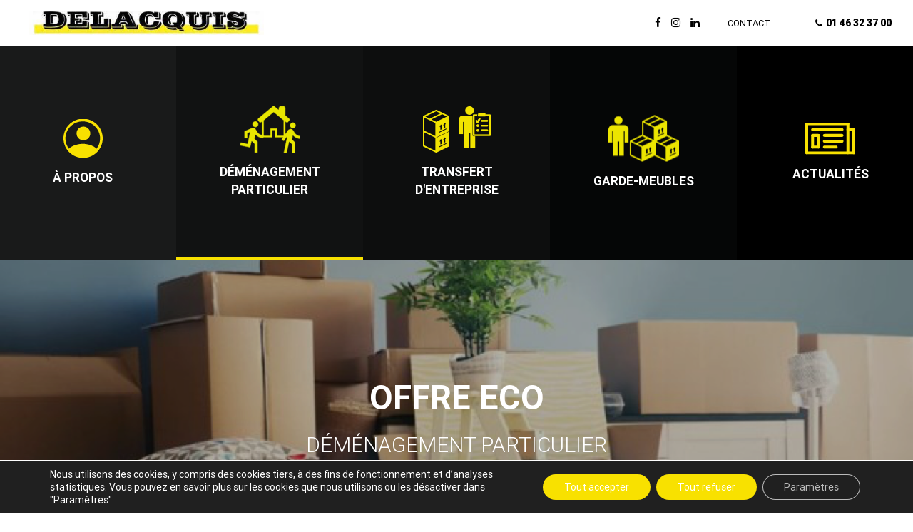

--- FILE ---
content_type: text/html; charset=UTF-8
request_url: https://www.dem-delacquis.com/offer/eco/
body_size: 17637
content:
<!DOCTYPE html>
<html lang="fr-FR">
<head>
	<meta charset="UTF-8">
	<meta name="viewport" content="width=device-width, initial-scale=1">
	
	 <!-- Add to homescreen for Safari on iOS -->
    <meta name="apple-mobile-web-app-capable" content="yes">
    <meta name="apple-mobile-web-app-status-bar-style" content="black">
    <meta name="apple-mobile-web-app-title" content="Delacquis">
    <link rel="apple-touch-icon-precomposed" href="https://www.dem-delacquis.com/wp-content/themes/delacquis/img/apple-touch-icon.png">

    <!-- Add to homescreen for Chrome on Android -->
    <meta name="mobile-web-app-capable" content="yes">
    <link rel="icon" sizes="192x192" href="https://www.dem-delacquis.com/wp-content/themes/delacquis/img/chrome-touch-icon-192x192.png">

    <!-- Tile icon for Win8 (144x144 + tile color) -->
    <meta name="msapplication-TileImage" content="https://www.dem-delacquis.com/wp-content/themes/delacquis/img/ms-touch-icon-144x144-precomposed.png">
    <meta name="msapplication-TileColor" content="#000000">
	
	<link rel="profile" href="http://gmpg.org/xfn/11">
	<link rel="icon" type="image/png" href="https://www.dem-delacquis.com/wp-content/themes/delacquis/img/favicon.png">
					<script>
				var THEME_IMG = "https://www.dem-delacquis.com/wp-content/themes/delacquis/img";
			</script>
			<meta name='robots' content='index, follow, max-image-preview:large, max-snippet:-1, max-video-preview:-1' />
	<style>img:is([sizes="auto" i], [sizes^="auto," i]) { contain-intrinsic-size: 3000px 1500px }</style>
	<link rel="alternate" href="https://www.dem-delacquis.com/offer/eco/" hreflang="fr" />
<link rel="alternate" href="https://www.dem-delacquis.com/en/offer/eco-en/" hreflang="en" />

	<!-- This site is optimized with the Yoast SEO plugin v26.5 - https://yoast.com/wordpress/plugins/seo/ -->
	<title>ÉCO - Delacquis</title>
	<meta name="description" content="Eco" />
	<link rel="canonical" href="https://www.dem-delacquis.com/offer/eco/" />
	<meta property="og:locale" content="fr_FR" />
	<meta property="og:locale:alternate" content="en_GB" />
	<meta property="og:type" content="article" />
	<meta property="og:title" content="ÉCO - Delacquis" />
	<meta property="og:description" content="Eco" />
	<meta property="og:url" content="https://www.dem-delacquis.com/offer/eco/" />
	<meta property="og:site_name" content="Delacquis" />
	<meta property="article:publisher" content="https://www.facebook.com/Dmnagements-Delacquis-115006437083347" />
	<meta property="article:modified_time" content="2022-09-13T08:20:06+00:00" />
	<meta name="twitter:card" content="summary_large_image" />
	<script type="application/ld+json" class="yoast-schema-graph">{"@context":"https://schema.org","@graph":[{"@type":"WebPage","@id":"https://www.dem-delacquis.com/offer/eco/","url":"https://www.dem-delacquis.com/offer/eco/","name":"ÉCO - Delacquis","isPartOf":{"@id":"https://www.dem-delacquis.com/#website"},"datePublished":"2017-09-27T14:50:58+00:00","dateModified":"2022-09-13T08:20:06+00:00","description":"Eco","breadcrumb":{"@id":"https://www.dem-delacquis.com/offer/eco/#breadcrumb"},"inLanguage":"fr-FR","potentialAction":[{"@type":"ReadAction","target":["https://www.dem-delacquis.com/offer/eco/"]}]},{"@type":"BreadcrumbList","@id":"https://www.dem-delacquis.com/offer/eco/#breadcrumb","itemListElement":[{"@type":"ListItem","position":1,"name":"Accueil","item":"https://www.dem-delacquis.com/"},{"@type":"ListItem","position":2,"name":"Offres","item":"https://www.dem-delacquis.com/offer/"},{"@type":"ListItem","position":3,"name":"ÉCO"}]},{"@type":"WebSite","@id":"https://www.dem-delacquis.com/#website","url":"https://www.dem-delacquis.com/","name":"Delacquis","description":"Delacquis","potentialAction":[{"@type":"SearchAction","target":{"@type":"EntryPoint","urlTemplate":"https://www.dem-delacquis.com/?s={search_term_string}"},"query-input":{"@type":"PropertyValueSpecification","valueRequired":true,"valueName":"search_term_string"}}],"inLanguage":"fr-FR"}]}</script>
	<!-- / Yoast SEO plugin. -->


<link rel='dns-prefetch' href='//www.dem-delacquis.com' />
<link rel="alternate" type="application/rss+xml" title="Delacquis &raquo; Flux" href="https://www.dem-delacquis.com/feed/" />
<link rel="alternate" type="application/rss+xml" title="Delacquis &raquo; Flux des commentaires" href="https://www.dem-delacquis.com/comments/feed/" />
<link rel='stylesheet' id='wp-block-library-css' href='https://www.dem-delacquis.com/wp-includes/css/dist/block-library/style.min.css?ver=6.8.2' type='text/css' media='all' />
<style id='classic-theme-styles-inline-css' type='text/css'>
/*! This file is auto-generated */
.wp-block-button__link{color:#fff;background-color:#32373c;border-radius:9999px;box-shadow:none;text-decoration:none;padding:calc(.667em + 2px) calc(1.333em + 2px);font-size:1.125em}.wp-block-file__button{background:#32373c;color:#fff;text-decoration:none}
</style>
<style id='global-styles-inline-css' type='text/css'>
:root{--wp--preset--aspect-ratio--square: 1;--wp--preset--aspect-ratio--4-3: 4/3;--wp--preset--aspect-ratio--3-4: 3/4;--wp--preset--aspect-ratio--3-2: 3/2;--wp--preset--aspect-ratio--2-3: 2/3;--wp--preset--aspect-ratio--16-9: 16/9;--wp--preset--aspect-ratio--9-16: 9/16;--wp--preset--color--black: #000000;--wp--preset--color--cyan-bluish-gray: #abb8c3;--wp--preset--color--white: #ffffff;--wp--preset--color--pale-pink: #f78da7;--wp--preset--color--vivid-red: #cf2e2e;--wp--preset--color--luminous-vivid-orange: #ff6900;--wp--preset--color--luminous-vivid-amber: #fcb900;--wp--preset--color--light-green-cyan: #7bdcb5;--wp--preset--color--vivid-green-cyan: #00d084;--wp--preset--color--pale-cyan-blue: #8ed1fc;--wp--preset--color--vivid-cyan-blue: #0693e3;--wp--preset--color--vivid-purple: #9b51e0;--wp--preset--gradient--vivid-cyan-blue-to-vivid-purple: linear-gradient(135deg,rgba(6,147,227,1) 0%,rgb(155,81,224) 100%);--wp--preset--gradient--light-green-cyan-to-vivid-green-cyan: linear-gradient(135deg,rgb(122,220,180) 0%,rgb(0,208,130) 100%);--wp--preset--gradient--luminous-vivid-amber-to-luminous-vivid-orange: linear-gradient(135deg,rgba(252,185,0,1) 0%,rgba(255,105,0,1) 100%);--wp--preset--gradient--luminous-vivid-orange-to-vivid-red: linear-gradient(135deg,rgba(255,105,0,1) 0%,rgb(207,46,46) 100%);--wp--preset--gradient--very-light-gray-to-cyan-bluish-gray: linear-gradient(135deg,rgb(238,238,238) 0%,rgb(169,184,195) 100%);--wp--preset--gradient--cool-to-warm-spectrum: linear-gradient(135deg,rgb(74,234,220) 0%,rgb(151,120,209) 20%,rgb(207,42,186) 40%,rgb(238,44,130) 60%,rgb(251,105,98) 80%,rgb(254,248,76) 100%);--wp--preset--gradient--blush-light-purple: linear-gradient(135deg,rgb(255,206,236) 0%,rgb(152,150,240) 100%);--wp--preset--gradient--blush-bordeaux: linear-gradient(135deg,rgb(254,205,165) 0%,rgb(254,45,45) 50%,rgb(107,0,62) 100%);--wp--preset--gradient--luminous-dusk: linear-gradient(135deg,rgb(255,203,112) 0%,rgb(199,81,192) 50%,rgb(65,88,208) 100%);--wp--preset--gradient--pale-ocean: linear-gradient(135deg,rgb(255,245,203) 0%,rgb(182,227,212) 50%,rgb(51,167,181) 100%);--wp--preset--gradient--electric-grass: linear-gradient(135deg,rgb(202,248,128) 0%,rgb(113,206,126) 100%);--wp--preset--gradient--midnight: linear-gradient(135deg,rgb(2,3,129) 0%,rgb(40,116,252) 100%);--wp--preset--font-size--small: 13px;--wp--preset--font-size--medium: 20px;--wp--preset--font-size--large: 36px;--wp--preset--font-size--x-large: 42px;--wp--preset--spacing--20: 0.44rem;--wp--preset--spacing--30: 0.67rem;--wp--preset--spacing--40: 1rem;--wp--preset--spacing--50: 1.5rem;--wp--preset--spacing--60: 2.25rem;--wp--preset--spacing--70: 3.38rem;--wp--preset--spacing--80: 5.06rem;--wp--preset--shadow--natural: 6px 6px 9px rgba(0, 0, 0, 0.2);--wp--preset--shadow--deep: 12px 12px 50px rgba(0, 0, 0, 0.4);--wp--preset--shadow--sharp: 6px 6px 0px rgba(0, 0, 0, 0.2);--wp--preset--shadow--outlined: 6px 6px 0px -3px rgba(255, 255, 255, 1), 6px 6px rgba(0, 0, 0, 1);--wp--preset--shadow--crisp: 6px 6px 0px rgba(0, 0, 0, 1);}:where(.is-layout-flex){gap: 0.5em;}:where(.is-layout-grid){gap: 0.5em;}body .is-layout-flex{display: flex;}.is-layout-flex{flex-wrap: wrap;align-items: center;}.is-layout-flex > :is(*, div){margin: 0;}body .is-layout-grid{display: grid;}.is-layout-grid > :is(*, div){margin: 0;}:where(.wp-block-columns.is-layout-flex){gap: 2em;}:where(.wp-block-columns.is-layout-grid){gap: 2em;}:where(.wp-block-post-template.is-layout-flex){gap: 1.25em;}:where(.wp-block-post-template.is-layout-grid){gap: 1.25em;}.has-black-color{color: var(--wp--preset--color--black) !important;}.has-cyan-bluish-gray-color{color: var(--wp--preset--color--cyan-bluish-gray) !important;}.has-white-color{color: var(--wp--preset--color--white) !important;}.has-pale-pink-color{color: var(--wp--preset--color--pale-pink) !important;}.has-vivid-red-color{color: var(--wp--preset--color--vivid-red) !important;}.has-luminous-vivid-orange-color{color: var(--wp--preset--color--luminous-vivid-orange) !important;}.has-luminous-vivid-amber-color{color: var(--wp--preset--color--luminous-vivid-amber) !important;}.has-light-green-cyan-color{color: var(--wp--preset--color--light-green-cyan) !important;}.has-vivid-green-cyan-color{color: var(--wp--preset--color--vivid-green-cyan) !important;}.has-pale-cyan-blue-color{color: var(--wp--preset--color--pale-cyan-blue) !important;}.has-vivid-cyan-blue-color{color: var(--wp--preset--color--vivid-cyan-blue) !important;}.has-vivid-purple-color{color: var(--wp--preset--color--vivid-purple) !important;}.has-black-background-color{background-color: var(--wp--preset--color--black) !important;}.has-cyan-bluish-gray-background-color{background-color: var(--wp--preset--color--cyan-bluish-gray) !important;}.has-white-background-color{background-color: var(--wp--preset--color--white) !important;}.has-pale-pink-background-color{background-color: var(--wp--preset--color--pale-pink) !important;}.has-vivid-red-background-color{background-color: var(--wp--preset--color--vivid-red) !important;}.has-luminous-vivid-orange-background-color{background-color: var(--wp--preset--color--luminous-vivid-orange) !important;}.has-luminous-vivid-amber-background-color{background-color: var(--wp--preset--color--luminous-vivid-amber) !important;}.has-light-green-cyan-background-color{background-color: var(--wp--preset--color--light-green-cyan) !important;}.has-vivid-green-cyan-background-color{background-color: var(--wp--preset--color--vivid-green-cyan) !important;}.has-pale-cyan-blue-background-color{background-color: var(--wp--preset--color--pale-cyan-blue) !important;}.has-vivid-cyan-blue-background-color{background-color: var(--wp--preset--color--vivid-cyan-blue) !important;}.has-vivid-purple-background-color{background-color: var(--wp--preset--color--vivid-purple) !important;}.has-black-border-color{border-color: var(--wp--preset--color--black) !important;}.has-cyan-bluish-gray-border-color{border-color: var(--wp--preset--color--cyan-bluish-gray) !important;}.has-white-border-color{border-color: var(--wp--preset--color--white) !important;}.has-pale-pink-border-color{border-color: var(--wp--preset--color--pale-pink) !important;}.has-vivid-red-border-color{border-color: var(--wp--preset--color--vivid-red) !important;}.has-luminous-vivid-orange-border-color{border-color: var(--wp--preset--color--luminous-vivid-orange) !important;}.has-luminous-vivid-amber-border-color{border-color: var(--wp--preset--color--luminous-vivid-amber) !important;}.has-light-green-cyan-border-color{border-color: var(--wp--preset--color--light-green-cyan) !important;}.has-vivid-green-cyan-border-color{border-color: var(--wp--preset--color--vivid-green-cyan) !important;}.has-pale-cyan-blue-border-color{border-color: var(--wp--preset--color--pale-cyan-blue) !important;}.has-vivid-cyan-blue-border-color{border-color: var(--wp--preset--color--vivid-cyan-blue) !important;}.has-vivid-purple-border-color{border-color: var(--wp--preset--color--vivid-purple) !important;}.has-vivid-cyan-blue-to-vivid-purple-gradient-background{background: var(--wp--preset--gradient--vivid-cyan-blue-to-vivid-purple) !important;}.has-light-green-cyan-to-vivid-green-cyan-gradient-background{background: var(--wp--preset--gradient--light-green-cyan-to-vivid-green-cyan) !important;}.has-luminous-vivid-amber-to-luminous-vivid-orange-gradient-background{background: var(--wp--preset--gradient--luminous-vivid-amber-to-luminous-vivid-orange) !important;}.has-luminous-vivid-orange-to-vivid-red-gradient-background{background: var(--wp--preset--gradient--luminous-vivid-orange-to-vivid-red) !important;}.has-very-light-gray-to-cyan-bluish-gray-gradient-background{background: var(--wp--preset--gradient--very-light-gray-to-cyan-bluish-gray) !important;}.has-cool-to-warm-spectrum-gradient-background{background: var(--wp--preset--gradient--cool-to-warm-spectrum) !important;}.has-blush-light-purple-gradient-background{background: var(--wp--preset--gradient--blush-light-purple) !important;}.has-blush-bordeaux-gradient-background{background: var(--wp--preset--gradient--blush-bordeaux) !important;}.has-luminous-dusk-gradient-background{background: var(--wp--preset--gradient--luminous-dusk) !important;}.has-pale-ocean-gradient-background{background: var(--wp--preset--gradient--pale-ocean) !important;}.has-electric-grass-gradient-background{background: var(--wp--preset--gradient--electric-grass) !important;}.has-midnight-gradient-background{background: var(--wp--preset--gradient--midnight) !important;}.has-small-font-size{font-size: var(--wp--preset--font-size--small) !important;}.has-medium-font-size{font-size: var(--wp--preset--font-size--medium) !important;}.has-large-font-size{font-size: var(--wp--preset--font-size--large) !important;}.has-x-large-font-size{font-size: var(--wp--preset--font-size--x-large) !important;}
:where(.wp-block-post-template.is-layout-flex){gap: 1.25em;}:where(.wp-block-post-template.is-layout-grid){gap: 1.25em;}
:where(.wp-block-columns.is-layout-flex){gap: 2em;}:where(.wp-block-columns.is-layout-grid){gap: 2em;}
:root :where(.wp-block-pullquote){font-size: 1.5em;line-height: 1.6;}
</style>
<link rel='stylesheet' id='chosen-css' href='https://www.dem-delacquis.com/wp-content/themes/delacquis/assets/vendor/chosen/chosen.min.css?ver=6.8.2' type='text/css' media='all' />
<link rel='stylesheet' id='style-css' href='https://www.dem-delacquis.com/wp-content/themes/delacquis/assets/css/main.min.css?ver=6.8.2' type='text/css' media='all' />
<link rel='stylesheet' id='admin-style-css' href='https://www.dem-delacquis.com/wp-content/themes/delacquis/assets/css/admin.css?ver=6.8.2' type='text/css' media='all' />
<link rel='stylesheet' id='moove_gdpr_frontend-css' href='https://www.dem-delacquis.com/wp-content/plugins/gdpr-cookie-compliance/dist/styles/gdpr-main-nf.css?ver=5.0.9' type='text/css' media='all' />
<style id='moove_gdpr_frontend-inline-css' type='text/css'>
				#moove_gdpr_cookie_modal .moove-gdpr-modal-content .moove-gdpr-tab-main h3.tab-title, 
				#moove_gdpr_cookie_modal .moove-gdpr-modal-content .moove-gdpr-tab-main span.tab-title,
				#moove_gdpr_cookie_modal .moove-gdpr-modal-content .moove-gdpr-modal-left-content #moove-gdpr-menu li a, 
				#moove_gdpr_cookie_modal .moove-gdpr-modal-content .moove-gdpr-modal-left-content #moove-gdpr-menu li button,
				#moove_gdpr_cookie_modal .moove-gdpr-modal-content .moove-gdpr-modal-left-content .moove-gdpr-branding-cnt a,
				#moove_gdpr_cookie_modal .moove-gdpr-modal-content .moove-gdpr-modal-footer-content .moove-gdpr-button-holder a.mgbutton, 
				#moove_gdpr_cookie_modal .moove-gdpr-modal-content .moove-gdpr-modal-footer-content .moove-gdpr-button-holder button.mgbutton,
				#moove_gdpr_cookie_modal .cookie-switch .cookie-slider:after, 
				#moove_gdpr_cookie_modal .cookie-switch .slider:after, 
				#moove_gdpr_cookie_modal .switch .cookie-slider:after, 
				#moove_gdpr_cookie_modal .switch .slider:after,
				#moove_gdpr_cookie_info_bar .moove-gdpr-info-bar-container .moove-gdpr-info-bar-content p, 
				#moove_gdpr_cookie_info_bar .moove-gdpr-info-bar-container .moove-gdpr-info-bar-content p a,
				#moove_gdpr_cookie_info_bar .moove-gdpr-info-bar-container .moove-gdpr-info-bar-content a.mgbutton, 
				#moove_gdpr_cookie_info_bar .moove-gdpr-info-bar-container .moove-gdpr-info-bar-content button.mgbutton,
				#moove_gdpr_cookie_modal .moove-gdpr-modal-content .moove-gdpr-tab-main .moove-gdpr-tab-main-content h1, 
				#moove_gdpr_cookie_modal .moove-gdpr-modal-content .moove-gdpr-tab-main .moove-gdpr-tab-main-content h2, 
				#moove_gdpr_cookie_modal .moove-gdpr-modal-content .moove-gdpr-tab-main .moove-gdpr-tab-main-content h3, 
				#moove_gdpr_cookie_modal .moove-gdpr-modal-content .moove-gdpr-tab-main .moove-gdpr-tab-main-content h4, 
				#moove_gdpr_cookie_modal .moove-gdpr-modal-content .moove-gdpr-tab-main .moove-gdpr-tab-main-content h5, 
				#moove_gdpr_cookie_modal .moove-gdpr-modal-content .moove-gdpr-tab-main .moove-gdpr-tab-main-content h6,
				#moove_gdpr_cookie_modal .moove-gdpr-modal-content.moove_gdpr_modal_theme_v2 .moove-gdpr-modal-title .tab-title,
				#moove_gdpr_cookie_modal .moove-gdpr-modal-content.moove_gdpr_modal_theme_v2 .moove-gdpr-tab-main h3.tab-title, 
				#moove_gdpr_cookie_modal .moove-gdpr-modal-content.moove_gdpr_modal_theme_v2 .moove-gdpr-tab-main span.tab-title,
				#moove_gdpr_cookie_modal .moove-gdpr-modal-content.moove_gdpr_modal_theme_v2 .moove-gdpr-branding-cnt a {
					font-weight: inherit				}
			#moove_gdpr_cookie_modal,#moove_gdpr_cookie_info_bar,.gdpr_cookie_settings_shortcode_content{font-family:inherit}#moove_gdpr_save_popup_settings_button{background-color:#373737;color:#fff}#moove_gdpr_save_popup_settings_button:hover{background-color:#000}#moove_gdpr_cookie_info_bar .moove-gdpr-info-bar-container .moove-gdpr-info-bar-content a.mgbutton,#moove_gdpr_cookie_info_bar .moove-gdpr-info-bar-container .moove-gdpr-info-bar-content button.mgbutton{background-color:#f8e100}#moove_gdpr_cookie_modal .moove-gdpr-modal-content .moove-gdpr-modal-footer-content .moove-gdpr-button-holder a.mgbutton,#moove_gdpr_cookie_modal .moove-gdpr-modal-content .moove-gdpr-modal-footer-content .moove-gdpr-button-holder button.mgbutton,.gdpr_cookie_settings_shortcode_content .gdpr-shr-button.button-green{background-color:#f8e100;border-color:#f8e100}#moove_gdpr_cookie_modal .moove-gdpr-modal-content .moove-gdpr-modal-footer-content .moove-gdpr-button-holder a.mgbutton:hover,#moove_gdpr_cookie_modal .moove-gdpr-modal-content .moove-gdpr-modal-footer-content .moove-gdpr-button-holder button.mgbutton:hover,.gdpr_cookie_settings_shortcode_content .gdpr-shr-button.button-green:hover{background-color:#fff;color:#f8e100}#moove_gdpr_cookie_modal .moove-gdpr-modal-content .moove-gdpr-modal-close i,#moove_gdpr_cookie_modal .moove-gdpr-modal-content .moove-gdpr-modal-close span.gdpr-icon{background-color:#f8e100;border:1px solid #f8e100}#moove_gdpr_cookie_info_bar span.moove-gdpr-infobar-allow-all.focus-g,#moove_gdpr_cookie_info_bar span.moove-gdpr-infobar-allow-all:focus,#moove_gdpr_cookie_info_bar button.moove-gdpr-infobar-allow-all.focus-g,#moove_gdpr_cookie_info_bar button.moove-gdpr-infobar-allow-all:focus,#moove_gdpr_cookie_info_bar span.moove-gdpr-infobar-reject-btn.focus-g,#moove_gdpr_cookie_info_bar span.moove-gdpr-infobar-reject-btn:focus,#moove_gdpr_cookie_info_bar button.moove-gdpr-infobar-reject-btn.focus-g,#moove_gdpr_cookie_info_bar button.moove-gdpr-infobar-reject-btn:focus,#moove_gdpr_cookie_info_bar span.change-settings-button.focus-g,#moove_gdpr_cookie_info_bar span.change-settings-button:focus,#moove_gdpr_cookie_info_bar button.change-settings-button.focus-g,#moove_gdpr_cookie_info_bar button.change-settings-button:focus{-webkit-box-shadow:0 0 1px 3px #f8e100;-moz-box-shadow:0 0 1px 3px #f8e100;box-shadow:0 0 1px 3px #f8e100}#moove_gdpr_cookie_modal .moove-gdpr-modal-content .moove-gdpr-modal-close i:hover,#moove_gdpr_cookie_modal .moove-gdpr-modal-content .moove-gdpr-modal-close span.gdpr-icon:hover,#moove_gdpr_cookie_info_bar span[data-href]>u.change-settings-button{color:#f8e100}#moove_gdpr_cookie_modal .moove-gdpr-modal-content .moove-gdpr-modal-left-content #moove-gdpr-menu li.menu-item-selected a span.gdpr-icon,#moove_gdpr_cookie_modal .moove-gdpr-modal-content .moove-gdpr-modal-left-content #moove-gdpr-menu li.menu-item-selected button span.gdpr-icon{color:inherit}#moove_gdpr_cookie_modal .moove-gdpr-modal-content .moove-gdpr-modal-left-content #moove-gdpr-menu li a span.gdpr-icon,#moove_gdpr_cookie_modal .moove-gdpr-modal-content .moove-gdpr-modal-left-content #moove-gdpr-menu li button span.gdpr-icon{color:inherit}#moove_gdpr_cookie_modal .gdpr-acc-link{line-height:0;font-size:0;color:transparent;position:absolute}#moove_gdpr_cookie_modal .moove-gdpr-modal-content .moove-gdpr-modal-close:hover i,#moove_gdpr_cookie_modal .moove-gdpr-modal-content .moove-gdpr-modal-left-content #moove-gdpr-menu li a,#moove_gdpr_cookie_modal .moove-gdpr-modal-content .moove-gdpr-modal-left-content #moove-gdpr-menu li button,#moove_gdpr_cookie_modal .moove-gdpr-modal-content .moove-gdpr-modal-left-content #moove-gdpr-menu li button i,#moove_gdpr_cookie_modal .moove-gdpr-modal-content .moove-gdpr-modal-left-content #moove-gdpr-menu li a i,#moove_gdpr_cookie_modal .moove-gdpr-modal-content .moove-gdpr-tab-main .moove-gdpr-tab-main-content a:hover,#moove_gdpr_cookie_info_bar.moove-gdpr-dark-scheme .moove-gdpr-info-bar-container .moove-gdpr-info-bar-content a.mgbutton:hover,#moove_gdpr_cookie_info_bar.moove-gdpr-dark-scheme .moove-gdpr-info-bar-container .moove-gdpr-info-bar-content button.mgbutton:hover,#moove_gdpr_cookie_info_bar.moove-gdpr-dark-scheme .moove-gdpr-info-bar-container .moove-gdpr-info-bar-content a:hover,#moove_gdpr_cookie_info_bar.moove-gdpr-dark-scheme .moove-gdpr-info-bar-container .moove-gdpr-info-bar-content button:hover,#moove_gdpr_cookie_info_bar.moove-gdpr-dark-scheme .moove-gdpr-info-bar-container .moove-gdpr-info-bar-content span.change-settings-button:hover,#moove_gdpr_cookie_info_bar.moove-gdpr-dark-scheme .moove-gdpr-info-bar-container .moove-gdpr-info-bar-content button.change-settings-button:hover,#moove_gdpr_cookie_info_bar.moove-gdpr-dark-scheme .moove-gdpr-info-bar-container .moove-gdpr-info-bar-content u.change-settings-button:hover,#moove_gdpr_cookie_info_bar span[data-href]>u.change-settings-button,#moove_gdpr_cookie_info_bar.moove-gdpr-dark-scheme .moove-gdpr-info-bar-container .moove-gdpr-info-bar-content a.mgbutton.focus-g,#moove_gdpr_cookie_info_bar.moove-gdpr-dark-scheme .moove-gdpr-info-bar-container .moove-gdpr-info-bar-content button.mgbutton.focus-g,#moove_gdpr_cookie_info_bar.moove-gdpr-dark-scheme .moove-gdpr-info-bar-container .moove-gdpr-info-bar-content a.focus-g,#moove_gdpr_cookie_info_bar.moove-gdpr-dark-scheme .moove-gdpr-info-bar-container .moove-gdpr-info-bar-content button.focus-g,#moove_gdpr_cookie_info_bar.moove-gdpr-dark-scheme .moove-gdpr-info-bar-container .moove-gdpr-info-bar-content a.mgbutton:focus,#moove_gdpr_cookie_info_bar.moove-gdpr-dark-scheme .moove-gdpr-info-bar-container .moove-gdpr-info-bar-content button.mgbutton:focus,#moove_gdpr_cookie_info_bar.moove-gdpr-dark-scheme .moove-gdpr-info-bar-container .moove-gdpr-info-bar-content a:focus,#moove_gdpr_cookie_info_bar.moove-gdpr-dark-scheme .moove-gdpr-info-bar-container .moove-gdpr-info-bar-content button:focus,#moove_gdpr_cookie_info_bar.moove-gdpr-dark-scheme .moove-gdpr-info-bar-container .moove-gdpr-info-bar-content span.change-settings-button.focus-g,span.change-settings-button:focus,button.change-settings-button.focus-g,button.change-settings-button:focus,#moove_gdpr_cookie_info_bar.moove-gdpr-dark-scheme .moove-gdpr-info-bar-container .moove-gdpr-info-bar-content u.change-settings-button.focus-g,#moove_gdpr_cookie_info_bar.moove-gdpr-dark-scheme .moove-gdpr-info-bar-container .moove-gdpr-info-bar-content u.change-settings-button:focus{color:#f8e100}#moove_gdpr_cookie_modal .moove-gdpr-branding.focus-g span,#moove_gdpr_cookie_modal .moove-gdpr-modal-content .moove-gdpr-tab-main a.focus-g,#moove_gdpr_cookie_modal .moove-gdpr-modal-content .moove-gdpr-tab-main .gdpr-cd-details-toggle.focus-g{color:#f8e100}#moove_gdpr_cookie_modal.gdpr_lightbox-hide{display:none}
</style>
<script type="text/javascript" src="https://www.dem-delacquis.com/wp-includes/js/jquery/jquery.min.js?ver=3.7.1" id="jquery-core-js"></script>
<script type="text/javascript" src="https://www.dem-delacquis.com/wp-includes/js/jquery/jquery-migrate.min.js?ver=3.4.1" id="jquery-migrate-js"></script>
<script type="text/javascript" src="https://www.dem-delacquis.com/wp-content/themes/delacquis/assets/js/main.js?ver=1" id="main-js"></script>
<script type="text/javascript" src="https://www.dem-delacquis.com/wp-content/themes/delacquis/assets/js/bw-widget-scroller.js?ver=1" id="scroller-js"></script>
<link rel="EditURI" type="application/rsd+xml" title="RSD" href="https://www.dem-delacquis.com/xmlrpc.php?rsd" />
<link rel='shortlink' href='https://www.dem-delacquis.com/?p=167' />
<link rel="icon" href="https://www.dem-delacquis.com/wp-content/uploads/2020/11/cropped-Capture-decran-2020-11-12-145425-32x32.png" sizes="32x32" />
<link rel="icon" href="https://www.dem-delacquis.com/wp-content/uploads/2020/11/cropped-Capture-decran-2020-11-12-145425-192x192.png" sizes="192x192" />
<link rel="apple-touch-icon" href="https://www.dem-delacquis.com/wp-content/uploads/2020/11/cropped-Capture-decran-2020-11-12-145425-180x180.png" />
<meta name="msapplication-TileImage" content="https://www.dem-delacquis.com/wp-content/uploads/2020/11/cropped-Capture-decran-2020-11-12-145425-270x270.png" />
</head>

<body class="wp-singular offer-template-default single single-offer postid-167 wp-theme-delacquis">	
	<!--[if lte IE 9]>
        <div class="alert js-ie-deprecation" role="alert">
            Vous utilisez un navigateur web obsolète. Veuillez <a href="http://browsehappy.com/" target="_blank">le mettre à jour</a> pour améliorer votre expérience.            <button type="button" class="close" data-dismiss="alert" aria-label="Close"><span aria-hidden="true">×</span></button>
        </div>
    <![endif]-->
    
	<div id="page" class="site">
		<div class="site-inner">

			<div class="container-fluid menu xs-text-center bg-color-white">
				<header class="position-relative">
					<div class="hidden-xs hidden-sm">
						<a href="https://www.dem-delacquis.com">
							<img src="https://www.dem-delacquis.com/wp-content/themes/delacquis/img/logo-delacquis.jpg" alt="Logo Delacquis" class="img-responsive xs-padding-v-md max-width330 xs-no-margin-left md-margin-left-lg">
						</a>
						<!--						--><!--							<div class="position-absolute position-middle">-->
<!--								--><!--									<div class="bg-color-yellow xs-padding-xs inline-block bold">--><?//= $number ?><!--</div>-->
<!--								--><!--								<div class="bold inline-block v-text-top">-->
<!--									<span class="xs-font-x130">CO<sub>2</sub></span><div class="inline-block light xs-font-x80 xs-padding-left-xs">--><!--</div>-->
<!--								</div>-->
<!--							</div>-->
<!--                        -->
                        <div class="position-absolute right0 vertical-middle">
				<a href="https://www.facebook.com/D%C3%A9m%C3%A9nagements-Delacquis-115006437083347" class="social-network">
                                <i class="fa fa-facebook"></i>
                            </a>
                            <a href="https://www.instagram.com/demenagements.delacquis/" class="social-network">
                                <i class="fa fa-instagram"></i>
                            </a>
                            <a href="https://www.linkedin.com/company/d%C3%A9m%C3%A9nagements-delacquis/" class="social-network">
                                <i class="fa fa-linkedin"></i>
                            </a>       
			                                                                <span class="js-scroll inline-block cursor-pointer md-padding-h-xs lg-padding-h-xmd xs-font-x90" data-section="form">CONTACT</span>
                                                        <span class="inline-block md-padding-h-xs lg-padding-h-xmd xs-font-x90"><i class="fa fa-phone xs-padding-right-xs"></i><span class="black xs-font-x110">01 46 32 37 00</span></span>
				                            </div>
					</div>
					<div class="hidden-md hidden-lg xs-text-center">
						<a href="https://www.dem-delacquis.com">
							<img src="https://www.dem-delacquis.com/wp-content/themes/delacquis/img/logo-delacquis.jpg" alt="Logo Delacquis" class="img-responsive xs-padding-v-md xs-text-center max-width60 xs-margin-auto">
						</a>
						<div class="burger-menu">
							<span class="icon-bar"></span>
							<span class="icon-bar"></span>
							<span class="icon-bar"></span>
						</div>
						<ul class="burger-list">							<li><a href="https://www.dem-delacquis.com/les-demenagements-particuliers/">Déménagement</a></li>
							<li><a href="https://www.dem-delacquis.com/transfert-dentreprise/">Transfert</a></li>
							<li><a href="https://www.dem-delacquis.com/garde-meubles/">Stockage</a></li>
							<li><div class="js-scroll" data-section="form">CONTACT</div></li>
													</ul>
					</div>
				</header>
				<div class="hidden-xs hidden-sm">
					<div class="widget widget_bw-widget-posts-list"><div class="bw-widget- " style="">
        <div class="row main-menu">
                        <div class="col-xs-12 col-md-5ths menu-link menu1 ">
                <div class="content-link-wrapper">
                    <div class="content-link">
                        <img src="https://www.dem-delacquis.com/wp-content/themes/delacquis/img/menu/about.svg" alt="Déménagement" class="img-responsive xs-margin-auto xs-padding-bottom-md hidden-xs hidden-sm">
                        <div class="line1">À PROPOS</div>
                    </div>
                    <div class="submenu">
                        <ul>
                                                                                                                <li><a href="https://www.dem-delacquis.com/qui-sommes-nous/">QUI SOMMES NOUS</a></li>
                            <li><a href="https://www.dem-delacquis.com/notre-savoir-faire/">NOTRE SAVOIR-FAIRE</a></li>
                            <li><a href="">NOTRE IMPLANTATION</a></li>
                        </ul>
                    </div>
                </div>
            </div>
                        <div class="col-xs-12 menu col-md-5ths menu-link menu2 active" data-href="https://www.dem-delacquis.com/les-demenagements-particuliers/">
                <div class="content-link-wrapper">
                    <div class="content-link">
                        <img src="https://www.dem-delacquis.com/wp-content/themes/delacquis/img/menu/menu-demenagement.png" alt="Transfert" class="img-responsive xs-margin-auto xs-padding-bottom-md hidden-xs hidden-sm">
                        <div class="line1">DÉMÉNAGEMENT</div>
                        <div class="line2">PARTICULIER</div>
                    </div>
                    <div class="submenu">
                        <ul>
                                                                                                                                            <li><a href="https://www.dem-delacquis.com/offer/confort-plus/">OFFRE CONFORT PLUS</a></li>
                            <li><a href="https://www.dem-delacquis.com/offer/confort/">OFFRE CONFORT</a></li>
                            <li><a href="https://www.dem-delacquis.com/offer/standard/">OFFRE STANDARD</a></li>
                            <li><a href="https://www.dem-delacquis.com/offer/eco/">OFFRE ÉCO</a></li>
                        </ul>
                    </div>
                </div>
            </div>
                                                            <div class="col-xs-12 col-md-5ths menu-link menu3 " data-href="https://www.dem-delacquis.com/transfert-dentreprise/">
                <div class="content-link-wrapper">
                    <div class="content-link">
                        <img src="https://www.dem-delacquis.com/wp-content/themes/delacquis/img/menu/menu-transfer.png" alt="Stockage" class="img-responsive xs-margin-auto xs-padding-bottom-md hidden-xs hidden-sm">
                        <div class="line1">TRANSFERT</div>
                        <div class="line2">D'ENTREPRISE</div>
                    </div>
                    <div class="submenu">
                        <ul>
                            <li><a href="https://www.dem-delacquis.com/offer/transferts-intra-site/">OFFRE INTRA-SITE</a></li>
                            <li><a href="https://www.dem-delacquis.com/offer/transferts-inter-site/">OFFRE INTER-SITE</a></li>
                            <li><a href="https://www.dem-delacquis.com/offer/curage/">OFFRE CURAGE</a></li>
                        </ul>
                    </div>
                </div>
            </div>
                        <a class="col-xs-12 col-md-5ths menu-link menu4 " data-href="https://www.dem-delacquis.com/garde-meubles/">
                <div class="content-link-wrapper">
                    <div class="content-link">
                        <img src="https://www.dem-delacquis.com/wp-content/themes/delacquis/img/menu/menu-storage.png" alt="Stockage" class="img-responsive xs-margin-auto xs-padding-bottom-md hidden-xs hidden-sm">
                        <div class="line1">GARDE-MEUBLES</div>
                    </div>
                </div>
            </a>
                                    <a href="https://www.dem-delacquis.com/blog/" class="col-xs-12 col-md-5ths menu-link menu5 ">
                <div class="content-link-wrapper">
                    <div class="content-link">
                        <img src="https://www.dem-delacquis.com/wp-content/themes/delacquis/img/menu/news.svg" alt="Stockage" class="img-responsive xs-margin-auto xs-padding-bottom-md hidden-xs hidden-sm">
                        <div class="line1">ACTUALITÉS</div>
                    </div>
                </div>
            </a>
        </div>

        </div></div>				</div>
			</div>

			<div id="content" class="site-content">

<div id="primary" class="content-area">
    <main id="main" class="site-main" role="main">
        <div class="container-fluid px-0 offer">
    <div class="row mx-0">
        <div class="col-xs-12 px-0">
            <img src="https://www.dem-delacquis.com/wp-content/uploads/2018/02/header.png" alt="" class="img-responsive">
            <div class="title-wrapper">
                <div class="title"><p><strong>OFFRE ECO</strong></p>
</div>
                <div class="subtitle">DÉMÉNAGEMENT PARTICULIER</div>
            </div>
        </div>
    </div>
</div>
<div class="container-fluid offer">
    <div class="row">
        <div class="col-xs-12 col-md-offset-2 col-md-8">
            <div class="xs-padding-v-md md-padding-v-xlg">
                <div class="xs-font-x210 xs-padding-bottom-md xs-padding-h-md xs-text-center thin">NOTRE <span class='black'>ANALYSE</span></div>
                <hr class="separator yellow center">
            </div>
            <div class="row xs-padding-bottom-xlg">
                <div class="col-xs-12 col-md-5">
                    <img src="https://www.dem-delacquis.com/wp-content/uploads/2021/02/prix-et-tarif-demenagement.jpg" class="img-responsive full-width xs-margin-bottom-md">
                </div>
                <div class="col-xs-12 col-md-offset-1 col-md-6">
                    <div class="margin-top--10px bold xs-font-x210 xs-padding-bottom-md">Devis</div>
                                                                <div class="xs-font-x130 xs-padding-bottom-xlg"><p>Suite à la visite commerciale, un devis gratuit vous sera proposé, reprenant les différents éléments de votre demande, les dates, les volumes, l&rsquo;organisation (voyage spécial ou organisé pour la Province)</p>
</div>
                                        <div class="bold xs-font-x210 xs-padding-bottom-md">Contrat d'assurance</div>
                                                                <div class="xs-font-x130 xs-padding-bottom-xmd"><p>A l&rsquo;acceptation du devis, un contrat d&rsquo;assurance sera dimensionné en fonction de la valeur de vos biens.</p>
</div>
                                    </div>
            </div>
            <div class="xs-padding-v-md md-padding-v-md">
                <div class="xs-font-x210 xs-padding-bottom-md xs-padding-h-md xs-text-center thin">NOUS TRAVAILLONS <span class='black'>POUR VOUS</span></div>
                <hr class="separator yellow center">
            </div>
            <div class="row xs-padding-v-md md-padding-v-xlg">
                <div class="col-xs-12 col-md-5">
                    <img src="https://www.dem-delacquis.com/wp-content/uploads/2017/09/boxes-2624231_640-1.jpg" class="img-responsive full-width xs-margin-bottom-md">
                </div>
                <div class="col-xs-12 col-md-offset-1 col-md-6">
                    <div class="margin-top--10px bold xs-font-x210">Les différentes étapes de votre déménagement</div>
                                                                <div class="xs-font-x130 xs-padding-bottom-xmd"><p>• Visite commerciale<br />
• Etablissement du devis<br />
• Mise à disposition de votre matériel (cartons etc..)<br />
• Demande d&rsquo;autorisation de stationnement<br />
• Déménagement</p>
</div>
                    <!--                    --><!--                    --><!--                        <div class="button-analyse js-scroll" data-section="form"">--><?//= $ctaCollab ?><!--</div>-->
<!--                    -->                </div>
            </div>
            <div class="xs-padding-v-md md-padding-v-xlg">
                <div class="xs-font-x210 xs-padding-bottom-md xs-padding-h-md xs-text-center thin">INTERVENTION DE <span class='black'>NOS ÉQUIPES</span></div>
                <hr class="separator yellow center">
                <div class="xs-padding-top-xmd md-padding-top-xlg">
                                            <div class="hidden-xs hidden-sm">
                            <div class="row bottom-offer leader-wrapper xs-padding-v-md">
                                <div class="col-md-3">
                                    <div class="position-absolute vertical-middle right15">
                                        <div class="bold color-black md-font-x110 lg-font-x120 xs-text-right">Protection des lieux</div>
                                    </div>
                                </div>
                                <div class="col-md-offset-3 col-md-2 overflow-hidden">
                                    <div class="position-absolute position-middle z-index-50">
                                        <div class="circle bg-yellow color-black  first"><span class="number">1</span></div>
                                    </div>
                                </div>
                                <div class="col-md-offset-5 col-md-7 leader">
                                    <div class="md-font-x100 lg-font-x130 color-black line-height-28px">
                                        <p>Analyse des besoins lors de la visite commerciale et mise en place des diverses protections nécessaires liées aux immeubles, ascenseur, garde-corps pour monte-meubles.</p>
                                    </div>
                                </div>
                            </div>
                        </div>
                        <div class="hidden-md hidden-lg">
                            <div class="row xs-padding-v-md">
                                <div class="col-xs-4">
                                    <div class="position-absolute horizontal-middle z-index-50">
                                        <div class="circle bg-yellow color-black  first"><span class="number">1</span></div>
                                    </div>
                                </div>
                                <div class="col-xs-8">
                                    <div class="bold color-black xs-font-x160 lg-font-x180">Protection des lieux</div>
                                    <div class="xs-font-x130 color-black"><p>Analyse des besoins lors de la visite commerciale et mise en place des diverses protections nécessaires liées aux immeubles, ascenseur, garde-corps pour monte-meubles.</p>
</div>
                                </div>
                            </div>
                        </div>
                                            <div class="hidden-xs hidden-sm">
                            <div class="row bottom-offer leader-wrapper xs-padding-v-md">
                                <div class="col-md-3">
                                    <div class="position-absolute vertical-middle right15">
                                        <div class="bold color-black md-font-x110 lg-font-x120 xs-text-right">Démontage du mobilier</div>
                                    </div>
                                </div>
                                <div class="col-md-offset-3 col-md-2 overflow-hidden">
                                    <div class="position-absolute position-middle z-index-50">
                                        <div class="circle bg-yellow color-black  "><span class="number">2</span></div>
                                    </div>
                                </div>
                                <div class="col-md-offset-5 col-md-7 leader">
                                    <div class="md-font-x100 lg-font-x130 color-black line-height-28px">
                                        <p>Nos équipes dédiées seront en charge du démontage de tout mobilier le nécessitant.</p>
                                    </div>
                                </div>
                            </div>
                        </div>
                        <div class="hidden-md hidden-lg">
                            <div class="row xs-padding-v-md">
                                <div class="col-xs-4">
                                    <div class="position-absolute horizontal-middle z-index-50">
                                        <div class="circle bg-yellow color-black  "><span class="number">2</span></div>
                                    </div>
                                </div>
                                <div class="col-xs-8">
                                    <div class="bold color-black xs-font-x160 lg-font-x180">Démontage du mobilier</div>
                                    <div class="xs-font-x130 color-black"><p>Nos équipes dédiées seront en charge du démontage de tout mobilier le nécessitant.</p>
</div>
                                </div>
                            </div>
                        </div>
                                            <div class="hidden-xs hidden-sm">
                            <div class="row bottom-offer leader-wrapper xs-padding-v-md">
                                <div class="col-md-3">
                                    <div class="position-absolute vertical-middle right15">
                                        <div class="bold color-black md-font-x110 lg-font-x120 xs-text-right">Chargement / Transport / Déchargement</div>
                                    </div>
                                </div>
                                <div class="col-md-offset-3 col-md-2 overflow-hidden">
                                    <div class="position-absolute position-middle z-index-50">
                                        <div class="circle bg-yellow color-black  "><span class="number">3</span></div>
                                    </div>
                                </div>
                                <div class="col-md-offset-5 col-md-7 leader">
                                    <div class="md-font-x100 lg-font-x130 color-black line-height-28px">
                                        <p>Nos équipes dédiées seront en charge du chargement, du transport et du déchargement de vos biens, selon un protocole de chargement (optimisation du chargement et sécurisation, arrimage et sanglage)</p>
                                    </div>
                                </div>
                            </div>
                        </div>
                        <div class="hidden-md hidden-lg">
                            <div class="row xs-padding-v-md">
                                <div class="col-xs-4">
                                    <div class="position-absolute horizontal-middle z-index-50">
                                        <div class="circle bg-yellow color-black  "><span class="number">3</span></div>
                                    </div>
                                </div>
                                <div class="col-xs-8">
                                    <div class="bold color-black xs-font-x160 lg-font-x180">Chargement / Transport / Déchargement</div>
                                    <div class="xs-font-x130 color-black"><p>Nos équipes dédiées seront en charge du chargement, du transport et du déchargement de vos biens, selon un protocole de chargement (optimisation du chargement et sécurisation, arrimage et sanglage)</p>
</div>
                                </div>
                            </div>
                        </div>
                                            <div class="hidden-xs hidden-sm">
                            <div class="row bottom-offer leader-wrapper xs-padding-v-md">
                                <div class="col-md-3">
                                    <div class="position-absolute vertical-middle right15">
                                        <div class="bold color-black md-font-x110 lg-font-x120 xs-text-right">Remise en place et remontage du mobilier</div>
                                    </div>
                                </div>
                                <div class="col-md-offset-3 col-md-2 overflow-hidden">
                                    <div class="position-absolute position-middle z-index-50">
                                        <div class="circle bg-yellow color-black  "><span class="number">4</span></div>
                                    </div>
                                </div>
                                <div class="col-md-offset-5 col-md-7 leader">
                                    <div class="md-font-x100 lg-font-x130 color-black line-height-28px">
                                        <p>Nos équipes dédiées seront en charge de la remise en place et du remontage du mobilier le nécessitant.</p>
                                    </div>
                                </div>
                            </div>
                        </div>
                        <div class="hidden-md hidden-lg">
                            <div class="row xs-padding-v-md">
                                <div class="col-xs-4">
                                    <div class="position-absolute horizontal-middle z-index-50">
                                        <div class="circle bg-yellow color-black  "><span class="number">4</span></div>
                                    </div>
                                </div>
                                <div class="col-xs-8">
                                    <div class="bold color-black xs-font-x160 lg-font-x180">Remise en place et remontage du mobilier</div>
                                    <div class="xs-font-x130 color-black"><p>Nos équipes dédiées seront en charge de la remise en place et du remontage du mobilier le nécessitant.</p>
</div>
                                </div>
                            </div>
                        </div>
                                            <div class="hidden-xs hidden-sm">
                            <div class="row bottom-offer leader-wrapper xs-padding-v-md">
                                <div class="col-md-3">
                                    <div class="position-absolute vertical-middle right15">
                                        <div class="bold color-black md-font-x110 lg-font-x120 xs-text-right">Récupération de nos déchets liés à notre activité</div>
                                    </div>
                                </div>
                                <div class="col-md-offset-3 col-md-2 overflow-hidden">
                                    <div class="position-absolute position-middle z-index-50">
                                        <div class="circle bg-yellow color-black last "><span class="number">5</span></div>
                                    </div>
                                </div>
                                <div class="col-md-offset-5 col-md-7 leader">
                                    <div class="md-font-x100 lg-font-x130 color-black line-height-28px">
                                        <p>L&rsquo;ensemble de nos déchets sera évacué par nos soins et remis pour un autre usage ou recyclé.</p>
                                    </div>
                                </div>
                            </div>
                        </div>
                        <div class="hidden-md hidden-lg">
                            <div class="row xs-padding-v-md">
                                <div class="col-xs-4">
                                    <div class="position-absolute horizontal-middle z-index-50">
                                        <div class="circle bg-yellow color-black last "><span class="number">5</span></div>
                                    </div>
                                </div>
                                <div class="col-xs-8">
                                    <div class="bold color-black xs-font-x160 lg-font-x180">Récupération de nos déchets liés à notre activité</div>
                                    <div class="xs-font-x130 color-black"><p>L&rsquo;ensemble de nos déchets sera évacué par nos soins et remis pour un autre usage ou recyclé.</p>
</div>
                                </div>
                            </div>
                        </div>
                                    </div>
            </div>
        </div>
    </div>
</div>
    </main><!-- .site-main -->
</div><!-- .content-area -->


			</div>
<div id="devisAnchor"></div>
			<footer class="footer bg-color-yellow">
				<div class="container">
					<div class="xs-font-x210 black xs-text-center xs-padding-v-xlg form"><span class="light">DEVIS</span> GRATUIT</div>
					<div class="row">
						<div class="col-xs-12 col-md-offset-2 col-md-8">
							<div class="xs-padding-bottom-xlg"><div class="caldera-grid" id="caldera_form_1" data-cf-ver="1.9.6" data-cf-form-id="CF59ba4cd225847"><div id="caldera_notices_1" data-spinner="https://www.dem-delacquis.com/wp-admin/images/spinner.gif"></div><form data-instance="1" class="CF59ba4cd225847 caldera_forms_form" method="POST" enctype="multipart/form-data" id="CF59ba4cd225847_1" data-form-id="CF59ba4cd225847" aria-label="Contact">
<input type="hidden" id="_cf_verify_CF59ba4cd225847" name="_cf_verify" value="6b86d71112"  data-nonce-time="1769006537" /><input type="hidden" name="_wp_http_referer" value="/offer/eco/" /><div id="cf2-CF59ba4cd225847_1"></div><input type="hidden" name="_cf_frm_id" value="CF59ba4cd225847">
<input type="hidden" name="_cf_frm_ct" value="1">
<input type="hidden" name="_cf_cr_pst" value="167">
<div class="hide" style="display:none; overflow:hidden;height:0;width:0;">
<label>Web Site</label><input type="text" name="web_site" value="" autocomplete="off">
</div><div id="CF59ba4cd225847_1-row-1"  class="row  first_row"><div  class="col-sm-12  single"><div data-field-wrapper="fld_6903414" class="form-group chosen-element required no-label" id="fld_6903414_1-wrap">
	<label id="fld_6903414Label" for="fld_6903414_1" class="control-label screen-reader-text sr-only">Contact</label>
	<div class="">
		<select name="fld_6903414" value="" data-field="fld_6903414" class="form-control" id="fld_6903414_1"  required="required"  aria-labelledby="fld_6903414Label" >
		<option value="" disabled selected>Vous souhaitez nous contacter pour *</option>					<option value="un devis"  data-calc-value="un devis" >
						un devis					</option>
										<option value="une recherche d&#039;emploi"  data-calc-value="une recherche d&#039;emploi" >
						une recherche d&#039;emploi					</option>
										<option value="un partenariat"  data-calc-value="un partenariat" >
						un partenariat					</option>
										<option value="autre"  data-calc-value="autre" >
						autre					</option>
							</select>
			</div>
</div>
</div></div><div id="CF59ba4cd225847_1-row-2"  class="row "><div  class="col-sm-6  first_col"><div data-field-wrapper="fld_8768091" class="form-group" id="fld_8768091_1-wrap">
	<label id="fld_8768091Label" for="fld_8768091_1" class="control-label screen-reader-text sr-only">Nom</label>
	<div class="">
		<input placeholder="Nom *"  required type="text" data-field="fld_8768091" class=" form-control" id="fld_8768091_1" name="fld_8768091" value="" data-type="text" aria-required="true"   aria-labelledby="fld_8768091Label" >			</div>
</div>
</div><div  class="col-sm-6  last_col"><div data-field-wrapper="fld_6009157" class="form-group" id="fld_6009157_1-wrap">
	<label id="fld_6009157Label" for="fld_6009157_1" class="control-label screen-reader-text sr-only">Prénom</label>
	<div class="">
		<input placeholder="Prénom *"  required type="text" data-field="fld_6009157" class=" form-control" id="fld_6009157_1" name="fld_6009157" value="" data-type="text" aria-required="true"   aria-labelledby="fld_6009157Label" >			</div>
</div>
</div></div><div id="CF59ba4cd225847_1-row-3"  class="row "><div  class="col-sm-12  single"><div data-field-wrapper="fld_753700" class="form-group" id="fld_753700_1-wrap">
	<label id="fld_753700Label" for="fld_753700_1" class="control-label screen-reader-text sr-only">Société</label>
	<div class="">
		<input placeholder="Société"   type="text" data-field="fld_753700" class=" form-control" id="fld_753700_1" name="fld_753700" value="" data-type="text"   aria-labelledby="fld_753700Label" >			</div>
</div>
</div></div><div id="CF59ba4cd225847_1-row-4"  class="row "><div  class="col-sm-6  first_col"><div data-field-wrapper="fld_6958181" class="form-group" id="fld_6958181_1-wrap">
	<label id="fld_6958181Label" for="fld_6958181_1" class="control-label screen-reader-text sr-only">Email</label>
	<div class="">
		<input placeholder="Email *"  required type="email" data-field="fld_6958181" class=" form-control" id="fld_6958181_1" name="fld_6958181" value="" data-type="email" aria-required="true"   aria-labelledby="fld_6958181Label" >			</div>
</div>
</div><div  class="col-sm-6  last_col"><div data-field-wrapper="fld_4816688" class="form-group" id="fld_4816688_1-wrap">
	<label id="fld_4816688Label" for="fld_4816688_1" class="control-label screen-reader-text sr-only">Téléphone</label>
	<div class="">
		<input placeholder="Téléphone *"  required type="text" data-field="fld_4816688" class=" form-control" id="fld_4816688_1" name="fld_4816688" value="" data-type="text" aria-required="true"   aria-labelledby="fld_4816688Label" >			</div>
</div>
</div></div><div id="CF59ba4cd225847_1-row-5"  class="row "><div  class="col-sm-12  single"><div data-field-wrapper="fld_7683514" class="form-group" id="fld_7683514_1-wrap">
	<label id="fld_7683514Label" for="fld_7683514_1" class="control-label screen-reader-text sr-only">Message</label>
	<div class="">
		<textarea name="fld_7683514" value="" data-field="fld_7683514" class="form-control" id="fld_7683514_1" rows="7" placeholder="Message *"  required="required"  aria-labelledby="fld_7683514Label" ></textarea>
			</div>
</div>
<div class=""><div class="color-white xs-font-x90 xs-text-right">* Champ obligatoire</div>
</div></div></div><div id="CF59ba4cd225847_1-row-6"  class="row  last_row"><div  class="col-sm-12  single"><div data-field-wrapper="fld_7782663" class="form-group" id="fld_7782663_1-wrap">
	<label id="fld_7782663Label" for="fld_7782663_1" class="control-label screen-reader-text sr-only">En cochant cette case, j’accepte la Politique de confidentialité de ce site</label>
	<div class="">
											<div class="checkbox">
				
                <label                         for="fld_7782663_1_opt1704679"
                >
                            <input
                                data-parsley-required="true" data-parsley-group="fld_7782663_1" data-parsley-multiple="fld_7782663_1"                                type="checkbox"
                                data-label="En cochant cette case, j’accepte la Politique de confidentialité de ce site"
                                data-field="fld_7782663"
                                id="fld_7782663_1_opt1704679"
                                class="fld_7782663_1 option-required"
                                name="fld_7782663[opt1704679]"
                                value="En cochant cette case, j’accepte la Politique de confidentialité de ce site"
                                                                data-type="checkbox"
                                data-checkbox-field="fld_7782663_1"
                                                                data-calc-value="En cochant cette case, j’accepte la Politique de confidentialité de ce site"
                            >
                    En cochant cette case, j’accepte la Politique de confidentialité de ce site                </label>

                					</div>
											</div>
</div>
<div data-field-wrapper="fld_7908577" class="form-group xs-text-center" id="fld_7908577_1-wrap">
<div class="">
	<input  class="btn btn-default" type="submit" name="fld_7908577" id="fld_7908577_1" value="VALIDER" data-field="fld_7908577"  >
</div>
</div>
	<input class="button_trigger_1" type="hidden" name="fld_7908577" id="fld_7908577_1_btn" value="" data-field="fld_7908577"  />
</div></div></form>
</div>
</div>
						</div>
					</div>
				</div>
                <img src="https://www.dem-delacquis.com/wp-content/themes/delacquis/img/carte.png" alt="Carte" class="img-responsive">
<!--				<div class="container-fluid xs-padding-top-xlg xs-padding-bottom-sm">-->
<!--					<div class="pull-left">-->
<!--						<span class="xs-font-x90">--><!--</span>-->
<!--						<a href="https://buzznative.com/">-->
<!--							<img alt="Logo agence communication digitale Buzznative" src="--><?//= THEME_IMG . "/agence-communication-digitale-buzznative-logo.png" ?><!--">-->
<!--						</a>-->
<!--					</div>-->
<!--					<div class="pull-right right-column xs-font-x90">-->
<!--						--><!--					</div>-->
<!--				</div>-->
                <div class="footer-light">
                    <div class="container">
                        <div class="row">
                            <div class="col-xs-12 col-md-3">
                                <div class="title-company">DELACQUIS DÉMÉNAGEMENTS</div>
                                <div class="adress">
                                    <p class="p1">69, Avenue Victor Cresson</p>
<p class="p1">92130- Issy les Moulineaux</p>
<p class="p1">01 46 32 37 00</p>
                                </div>
                            </div>
                            <div class="col-xs-12 col-md-3">
                                <div class="title-col-footer">À PROPOS</div>
                                <div class="menu-mentions-legales-footer-container"><ul id="menu-mentions-legales-footer" class=""><li id="menu-item-713" class="menu-item menu-item-type-post_type menu-item-object-page menu-item-713"><a href="https://www.dem-delacquis.com/qui-sommes-nous/">Qui sommes-nous ?</a></li>
<li id="menu-item-714" class="menu-item menu-item-type-post_type menu-item-object-page menu-item-714"><a href="https://www.dem-delacquis.com/notre-savoir-faire/">Notre savoir-faire</a></li>
</ul></div>                            </div>
                            <div class="col-xs-12 col-md-3">
                                <div class="title-col-footer">NOS FORMULES</div>
                                <div class="menu-footer-colonne-2-fr-container"><ul id="menu-footer-colonne-2-fr" class=""><li id="menu-item-716" class="menu-item menu-item-type-post_type menu-item-object-page menu-item-716"><a href="https://www.dem-delacquis.com/les-demenagements-particuliers/">Les déménagements particuliers</a></li>
<li id="menu-item-717" class="menu-item menu-item-type-post_type menu-item-object-page menu-item-717"><a href="https://www.dem-delacquis.com/transfert-dentreprises-inter-site/">Transfert d’entreprises</a></li>
<li id="menu-item-718" class="menu-item menu-item-type-post_type menu-item-object-page menu-item-718"><a href="https://www.dem-delacquis.com/garde-meubles/">Garde-Meubles</a></li>
</ul></div>                            </div>
                            <div class="col-xs-12  col-md-3">
                                <div class="title-col-footer">NOUS SUIVRE</div>
                                <a href="https://www.dem-delacquis.com/blog/"><div class="title-company">ACTUALITÉS</div></a>
                                <div class="social">
                                                                            <a href="https://www.facebook.com/D%C3%A9m%C3%A9nagements-Delacquis-115006437083347">
                                            <i class="fa fa-facebook"></i>
                                        </a>
                                                                                                                <a href="https://www.linkedin.com/company/d%C3%A9m%C3%A9nagements-delacquis/">
                                            <i class="fa fa-linkedin"></i>
                                        </a>
                                                                                                        </div>
                            </div>
                        </div>
                        <div class="row copyright">
                            <div class="col-xs-12 col-md-8">
                                <div class="text">
                                    © 2021 Delacquis déménagements - <a href="https://www.dem-delacquis.com/mentions-legales/">Mentions légales</a> - <a href="https://www.dem-delacquis.com/mentions-legales/donnees-personnelles/">Politique de confidentialité </a>
                                </div>
                            </div>
                            <div class="col-xs-12 col-md-4 xs-text-left md-text-right">
                                <a href="https://buzznative.com" target="_blank">
                                    Création par
                                    <img src="https://www.dem-delacquis.com/wp-content/themes/delacquis/img/agence-communication-digitale-buzznative-logo.png" alt="Buzznative">
                                </a>
                            </div>
                        </div>
                    </div>
                </div>
			</footer>
		
			</div><!-- .site-inner -->
		</div><!-- .site -->

		<script type="speculationrules">
{"prefetch":[{"source":"document","where":{"and":[{"href_matches":"\/*"},{"not":{"href_matches":["\/wp-*.php","\/wp-admin\/*","\/wp-content\/uploads\/*","\/wp-content\/*","\/wp-content\/plugins\/*","\/wp-content\/themes\/delacquis\/*","\/*\\?(.+)"]}},{"not":{"selector_matches":"a[rel~=\"nofollow\"]"}},{"not":{"selector_matches":".no-prefetch, .no-prefetch a"}}]},"eagerness":"conservative"}]}
</script>
	<!--copyscapeskip-->
	<aside id="moove_gdpr_cookie_info_bar" class="moove-gdpr-info-bar-hidden moove-gdpr-align-center moove-gdpr-dark-scheme gdpr_infobar_postion_bottom" aria-label="Bannière de cookies GDPR" style="display: none;">
	<div class="moove-gdpr-info-bar-container">
		<div class="moove-gdpr-info-bar-content">
		
<div class="moove-gdpr-cookie-notice">
  <p>Nous utilisons des cookies, y compris des cookies tiers, à des fins de fonctionnement et d’analyses statistiques. Vous pouvez en savoir plus sur les cookies que nous utilisons ou les désactiver dans "Paramètres".</p>
</div>
<!--  .moove-gdpr-cookie-notice -->
		
<div class="moove-gdpr-button-holder">
			<button class="mgbutton moove-gdpr-infobar-allow-all gdpr-fbo-0" aria-label="Tout accepter" >Tout accepter</button>
						<button class="mgbutton moove-gdpr-infobar-reject-btn gdpr-fbo-1 "  aria-label="Tout refuser">Tout refuser</button>
							<button class="mgbutton moove-gdpr-infobar-settings-btn change-settings-button gdpr-fbo-2" aria-haspopup="true" data-href="#moove_gdpr_cookie_modal"  aria-label="Paramètres">Paramètres</button>
			</div>
<!--  .button-container -->
		</div>
		<!-- moove-gdpr-info-bar-content -->
	</div>
	<!-- moove-gdpr-info-bar-container -->
	</aside>
	<!-- #moove_gdpr_cookie_info_bar -->
	<!--/copyscapeskip-->
<link rel='stylesheet' id='cf-front-css' href='https://www.dem-delacquis.com/wp-content/plugins/caldera-forms/assets/css/caldera-forms-front.css?ver=1.9.6' type='text/css' media='all' />
<link rel='stylesheet' id='cf-render-css' href='https://www.dem-delacquis.com/wp-content/plugins/caldera-forms/clients/render/build/style.min.css?ver=1.9.6' type='text/css' media='all' />
<script type="text/javascript" src="https://www.dem-delacquis.com/wp-content/themes/delacquis/assets/vendor/bootstrap.min.js?ver=6.8.2" id="bootstrap-js"></script>
<script type="text/javascript" src="https://www.dem-delacquis.com/wp-content/themes/delacquis/assets/vendor/chosen/chosen.min.js?ver=6.8.2" id="chosen-js-js"></script>
<script type="text/javascript" src="https://www.dem-delacquis.com/wp-content/themes/delacquis/assets/js/ajax.js?ver=0.0.1" id="ajax-js-js"></script>
<script type="text/javascript" id="moove_gdpr_frontend-js-extra">
/* <![CDATA[ */
var moove_frontend_gdpr_scripts = {"ajaxurl":"https:\/\/www.dem-delacquis.com\/wp-admin\/admin-ajax.php","post_id":"167","plugin_dir":"https:\/\/www.dem-delacquis.com\/wp-content\/plugins\/gdpr-cookie-compliance","show_icons":"all","is_page":"","ajax_cookie_removal":"false","strict_init":"2","enabled_default":{"strict":2,"third_party":0,"advanced":0,"performance":0,"preference":0},"geo_location":"false","force_reload":"false","is_single":"1","hide_save_btn":"false","current_user":"0","cookie_expiration":"365","script_delay":"2000","close_btn_action":"1","close_btn_rdr":"","scripts_defined":"{\"cache\":true,\"header\":\"\",\"body\":\"\",\"footer\":\"\",\"thirdparty\":{\"header\":\"<script data-gdpr>\\r\\n\\t\\t(function(i,s,o,g,r,a,m){i['GoogleAnalyticsObject']=r;i[r]=i[r]||function()\\r\\n\\t\\t\\t{ (i[r].q=i[r].q||[]).push(arguments)}\\r\\n\\t\\t\\t,i[r].l=1*new Date();a=s.createElement(o),\\r\\n\\t\\t\\tm=s.getElementsByTagName(o)[0];a.async=1;a.src=g;m.parentNode.insertBefore(a,m)\\r\\n\\t\\t})(window,document,'script','https:\\\/\\\/www.google-analytics.com\\\/analytics.js','ga');\\r\\n\\t\\tga('create', 'UA-86464886-45', 'auto');\\r\\n\\t\\tga('send', 'pageview');\\r\\n\\t<\\\/script>\",\"body\":\"\",\"footer\":\"\"},\"strict\":{\"header\":\"\",\"body\":\"\",\"footer\":\"\"},\"advanced\":{\"header\":\"\",\"body\":\"\",\"footer\":\"\"}}","gdpr_scor":"true","wp_lang":"_fr","wp_consent_api":"false","gdpr_nonce":"4a0a46185d"};
/* ]]> */
</script>
<script type="text/javascript" src="https://www.dem-delacquis.com/wp-content/plugins/gdpr-cookie-compliance/dist/scripts/main.js?ver=5.0.9" id="moove_gdpr_frontend-js"></script>
<script type="text/javascript" id="moove_gdpr_frontend-js-after">
/* <![CDATA[ */
var gdpr_consent__strict = "true"
var gdpr_consent__thirdparty = "false"
var gdpr_consent__advanced = "false"
var gdpr_consent__performance = "false"
var gdpr_consent__preference = "false"
var gdpr_consent__cookies = "strict"
/* ]]> */
</script>
<script type="text/javascript" src="https://www.dem-delacquis.com/wp-content/plugins/caldera-forms/assets/js/parsley.js?ver=1.9.6" id="cf-validator-js"></script>
<script type="text/javascript" src="https://www.dem-delacquis.com/wp-content/plugins/caldera-forms/assets/js/i18n/fr.js?ver=1.9.6" id="cf-validator-i18n-js"></script>
<script type="text/javascript" src="https://www.dem-delacquis.com/wp-content/plugins/caldera-forms/assets/js/parsley-aria.js?ver=1.9.6" id="cf-validator-aria-js"></script>
<script type="text/javascript" id="cf-init-js-extra">
/* <![CDATA[ */
var CF_API_DATA = {"rest":{"root":"https:\/\/www.dem-delacquis.com\/wp-json\/cf-api\/v2\/","rootV3":"https:\/\/www.dem-delacquis.com\/wp-json\/cf-api\/v3\/","fileUpload":"https:\/\/www.dem-delacquis.com\/wp-json\/cf-api\/v3\/file","tokens":{"nonce":"https:\/\/www.dem-delacquis.com\/wp-json\/cf-api\/v2\/tokens\/form"},"nonce":"a92bc5eb07"},"strings":{"cf2FileField":{"removeFile":"Supprimer le fichier","defaultButtonText":"D\u00e9posez les fichiers ou cliquez pour s\u00e9lectionner les fichiers \u00e0 t\u00e9l\u00e9verser.","fileUploadError1":"Erreur\u00a0:","fileUploadError2":" n\u2019a pas pu \u00eatre trait\u00e9e","invalidFiles":"Ces fichiers ont \u00e9t\u00e9 rejet\u00e9s\u00a0: ","checkMessage":"Veuillez v\u00e9rifier le type et la taille des fichiers","invalidFileResponse":"Erreur de traitement de fichier inconnu","fieldIsRequired":"Ce champ est obligatoire","filesUnit":" octets","maxSizeAlert":"Le fichier est trop lourd. La taille maximale est ","wrongTypeAlert":"Ce type de fichier n\u2019est pas autoris\u00e9. Les types autoris\u00e9s sont"}},"nonce":{"field":"_cf_verify"}};
/* ]]> */
</script>
<script type="text/javascript" src="https://www.dem-delacquis.com/wp-content/plugins/caldera-forms/assets/js/frontend-script-init.js?ver=1.9.6" id="cf-init-js"></script>
<script type="text/javascript" src="https://www.dem-delacquis.com/wp-includes/js/dist/vendor/react.min.js?ver=18.3.1.1" id="react-js"></script>
<script type="text/javascript" src="https://www.dem-delacquis.com/wp-includes/js/dist/vendor/react-dom.min.js?ver=18.3.1.1" id="react-dom-js"></script>
<script type="text/javascript" src="https://www.dem-delacquis.com/wp-includes/js/dist/dom-ready.min.js?ver=f77871ff7694fffea381" id="wp-dom-ready-js"></script>
<script type="text/javascript" src="https://www.dem-delacquis.com/wp-includes/js/dist/vendor/wp-polyfill.min.js?ver=3.15.0" id="wp-polyfill-js"></script>
<script type="text/javascript" src="https://www.dem-delacquis.com/wp-content/plugins/caldera-forms/clients/render/build/index.min.js?ver=1.9.6" id="cf-render-js"></script>
<script type="text/javascript" src="https://www.dem-delacquis.com/wp-content/plugins/caldera-forms/assets/js/fields.js?ver=1.9.6" id="cf-fields-js"></script>
<script type="text/javascript" src="https://www.dem-delacquis.com/wp-content/plugins/caldera-forms/assets/js/state/state.js?ver=1.9.6" id="cf-state-state-js"></script>
<script type="text/javascript" src="https://www.dem-delacquis.com/wp-content/plugins/caldera-forms/assets/js/state/events.js?ver=1.9.6" id="cf-state-events-js"></script>
<script type="text/javascript" src="https://www.dem-delacquis.com/wp-content/plugins/caldera-forms/assets/js/field-config.js?ver=1.9.6" id="cf-field-config-js"></script>

    
	<!--copyscapeskip-->
	<!-- V1 -->
	<dialog id="moove_gdpr_cookie_modal" class="gdpr_lightbox-hide" aria-modal="true" aria-label="Écran des réglages GDPR">
	<div class="moove-gdpr-modal-content moove-clearfix logo-position-left moove_gdpr_modal_theme_v1">
		    
		<button class="moove-gdpr-modal-close" autofocus aria-label="Fermer les réglages des cookies GDPR">
			<span class="gdpr-sr-only">Fermer les réglages des cookies GDPR</span>
			<span class="gdpr-icon moovegdpr-arrow-close"></span>
		</button>
				<div class="moove-gdpr-modal-left-content">
		
<div class="moove-gdpr-company-logo-holder">
	<img src="https://www.dem-delacquis.com/wp-content/uploads/2017/10/logo-delacquis-300x31.jpg" alt="delacquis"   width="300"  height="31"  class="img-responsive" />
</div>
<!--  .moove-gdpr-company-logo-holder -->
		<ul id="moove-gdpr-menu">
			
<li class="menu-item-on menu-item-privacy_overview menu-item-selected">
	<button data-href="#privacy_overview" class="moove-gdpr-tab-nav" aria-label="Résumé de la politique de confidentialité">
	<span class="gdpr-nav-tab-title">Résumé de la politique de confidentialité</span>
	</button>
</li>

	<li class="menu-item-strict-necessary-cookies menu-item-off">
	<button data-href="#strict-necessary-cookies" class="moove-gdpr-tab-nav" aria-label="Cookies strictement nécessaires">
		<span class="gdpr-nav-tab-title">Cookies strictement nécessaires</span>
	</button>
	</li>


	<li class="menu-item-off menu-item-third_party_cookies">
	<button data-href="#third_party_cookies" class="moove-gdpr-tab-nav" aria-label="Cookies tiers">
		<span class="gdpr-nav-tab-title">Cookies tiers</span>
	</button>
	</li>



		</ul>
		
<div class="moove-gdpr-branding-cnt">
			<a href="https://wordpress.org/plugins/gdpr-cookie-compliance/" rel="noopener noreferrer" target="_blank" class='moove-gdpr-branding'>Powered by&nbsp; <span>GDPR Cookie Compliance</span></a>
		</div>
<!--  .moove-gdpr-branding -->
		</div>
		<!--  .moove-gdpr-modal-left-content -->
		<div class="moove-gdpr-modal-right-content">
		<div class="moove-gdpr-modal-title">
			 
		</div>
		<!-- .moove-gdpr-modal-ritle -->
		<div class="main-modal-content">

			<div class="moove-gdpr-tab-content">
			
<div id="privacy_overview" class="moove-gdpr-tab-main">
		<span class="tab-title">Résumé de la politique de confidentialité</span>
		<div class="moove-gdpr-tab-main-content">
	<p>Ce site utilise des cookies afin que nous puissions vous fournir la meilleure expérience utilisateur possible. Les informations sur les cookies sont stockées dans votre navigateur et remplissent des fonctions telles que vous reconnaître lorsque vous revenez sur notre site Web et aider notre équipe à comprendre les sections du site que vous trouvez les plus intéressantes et utiles.</p>
		</div>
	<!--  .moove-gdpr-tab-main-content -->

</div>
<!-- #privacy_overview -->
			
  <div id="strict-necessary-cookies" class="moove-gdpr-tab-main" style="display:none">
    <span class="tab-title">Cookies strictement nécessaires</span>
    <div class="moove-gdpr-tab-main-content">
      <p>Cette option doit être activée à tout moment afin que nous puissions enregistrer vos préférences pour les réglages de cookie.</p>
      <div class="moove-gdpr-status-bar gdpr-checkbox-disabled checkbox-selected">
        <div class="gdpr-cc-form-wrap">
          <div class="gdpr-cc-form-fieldset">
            <label class="cookie-switch" for="moove_gdpr_strict_cookies">    
              <span class="gdpr-sr-only">Activer ou désactiver les cookies</span>        
              <input type="checkbox" aria-label="Cookies strictement nécessaires" disabled checked="checked"  value="check" name="moove_gdpr_strict_cookies" id="moove_gdpr_strict_cookies">
              <span class="cookie-slider cookie-round gdpr-sr" data-text-enable="Activé" data-text-disabled="Désactivé">
                <span class="gdpr-sr-label">
                  <span class="gdpr-sr-enable">Activé</span>
                  <span class="gdpr-sr-disable">Désactivé</span>
                </span>
              </span>
            </label>
          </div>
          <!-- .gdpr-cc-form-fieldset -->
        </div>
        <!-- .gdpr-cc-form-wrap -->
      </div>
      <!-- .moove-gdpr-status-bar -->
                                              
    </div>
    <!--  .moove-gdpr-tab-main-content -->
  </div>
  <!-- #strict-necesarry-cookies -->
			
  <div id="third_party_cookies" class="moove-gdpr-tab-main" style="display:none">
    <span class="tab-title">Cookies tiers</span>
    <div class="moove-gdpr-tab-main-content">
      <p>Notre site internet utilise Google Analytics, un service de web analytics de Google Inc. Basé sur votre consentement préalable Google analysera en notre nom votre utilisation de notre site internet. Pour cela, nous utiliserons les cookiers suivants : Analyse statistique - Nom : —ga; _gtm; _gat; _gid.<br />
Les informations collectées par Google quant à votre utilisation de notre site internet (par exemple, l'URL de référence, les pages que vous visitez, le type de navigateur, votre résolution d'écran, ..) seront transmises anonymement.</p>
<p>Vous pouvez à tout moment annuler votre consentement quant à l'utilisation de vos données à des fins analytiques en téléchargeant et installant un plugin Google ou en gérant vos consentements dans le tableau ci-dessous au moyen de cookie d'exclusion. Ces 2 options empêcheront l'utilisation des cookies uniquement si vous utilisez le navigateur sur lequel vous avez installé le plug-in ou si vous ne supprimez par le cookie de désactivation.</p>
<p>Pour plus d'information sur Google analytics, référez vous aux <a href="https://marketingplatform.google.com/about/analytics/terms/fr/" target="_blank" rel="noopener">Conditions générales de Google Analytics</a></p>
      <div class="moove-gdpr-status-bar">
        <div class="gdpr-cc-form-wrap">
          <div class="gdpr-cc-form-fieldset">
            <label class="cookie-switch" for="moove_gdpr_performance_cookies">    
              <span class="gdpr-sr-only">Activer ou désactiver les cookies</span>     
              <input type="checkbox" aria-label="Cookies tiers" value="check" name="moove_gdpr_performance_cookies" id="moove_gdpr_performance_cookies" >
              <span class="cookie-slider cookie-round gdpr-sr" data-text-enable="Activé" data-text-disabled="Désactivé">
                <span class="gdpr-sr-label">
                  <span class="gdpr-sr-enable">Activé</span>
                  <span class="gdpr-sr-disable">Désactivé</span>
                </span>
              </span>
            </label>
          </div>
          <!-- .gdpr-cc-form-fieldset -->
        </div>
        <!-- .gdpr-cc-form-wrap -->
      </div>
      <!-- .moove-gdpr-status-bar -->
             
    </div>
    <!--  .moove-gdpr-tab-main-content -->
  </div>
  <!-- #third_party_cookies -->
			
									
			</div>
			<!--  .moove-gdpr-tab-content -->
		</div>
		<!--  .main-modal-content -->
		<div class="moove-gdpr-modal-footer-content">
			<div class="moove-gdpr-button-holder">
						<button class="mgbutton moove-gdpr-modal-allow-all button-visible" aria-label="Tout activer">Tout activer</button>
								<button class="mgbutton moove-gdpr-modal-save-settings button-visible" aria-label="Enregistrer les réglages">Enregistrer les réglages</button>
				</div>
<!--  .moove-gdpr-button-holder -->
		</div>
		<!--  .moove-gdpr-modal-footer-content -->
		</div>
		<!--  .moove-gdpr-modal-right-content -->

		<div class="moove-clearfix"></div>

	</div>
	<!--  .moove-gdpr-modal-content -->
	</dialog>
	<!-- #moove_gdpr_cookie_modal -->
	<!--/copyscapeskip-->
<script type="text/javascript" id="cf-init-js-extra">
/* <![CDATA[ */
var CF_API_DATA = {"rest":{"root":"https:\/\/www.dem-delacquis.com\/wp-json\/cf-api\/v2\/","rootV3":"https:\/\/www.dem-delacquis.com\/wp-json\/cf-api\/v3\/","fileUpload":"https:\/\/www.dem-delacquis.com\/wp-json\/cf-api\/v3\/file","tokens":{"nonce":"https:\/\/www.dem-delacquis.com\/wp-json\/cf-api\/v2\/tokens\/form"},"nonce":"a92bc5eb07"},"strings":{"cf2FileField":{"removeFile":"Supprimer le fichier","defaultButtonText":"D\u00e9posez les fichiers ou cliquez pour s\u00e9lectionner les fichiers \u00e0 t\u00e9l\u00e9verser.","fileUploadError1":"Erreur\u00a0:","fileUploadError2":" n\u2019a pas pu \u00eatre trait\u00e9e","invalidFiles":"Ces fichiers ont \u00e9t\u00e9 rejet\u00e9s\u00a0: ","checkMessage":"Veuillez v\u00e9rifier le type et la taille des fichiers","invalidFileResponse":"Erreur de traitement de fichier inconnu","fieldIsRequired":"Ce champ est obligatoire","filesUnit":" octets","maxSizeAlert":"Le fichier est trop lourd. La taille maximale est ","wrongTypeAlert":"Ce type de fichier n\u2019est pas autoris\u00e9. Les types autoris\u00e9s sont"}},"nonce":{"field":"_cf_verify"}};
var CFFIELD_CONFIG = {"1":{"configs":{"fld_973401":{"type":"html","id":"fld_973401_1","default":"<div class=\"color-white xs-font-x90 xs-text-right\">* Champ obligatoire<\/div>","form_id":"CF59ba4cd225847","form_id_attr":"caldera_form_1","sync":false},"fld_7908577":{"type":"button","id":"fld_7908577_1","default":"","form_id":"CF59ba4cd225847","form_id_attr":"caldera_form_1"}},"fields":{"ids":["fld_6903414_1","fld_8768091_1","fld_6009157_1","fld_753700_1","fld_6958181_1","fld_4816688_1","fld_7683514_1","fld_973401_1","fld_7782663_1","fld_7908577_1"],"inputs":[{"type":"dropdown","fieldId":"fld_6903414","id":"fld_6903414_1","options":[],"default":null},{"type":"text","fieldId":"fld_8768091","id":"fld_8768091_1","options":[],"default":""},{"type":"text","fieldId":"fld_6009157","id":"fld_6009157_1","options":[],"default":""},{"type":"text","fieldId":"fld_753700","id":"fld_753700_1","options":[],"default":""},{"type":"email","fieldId":"fld_6958181","id":"fld_6958181_1","options":[],"default":""},{"type":"text","fieldId":"fld_4816688","id":"fld_4816688_1","options":[],"default":""},{"type":"paragraph","fieldId":"fld_7683514","id":"fld_7683514_1","options":[],"default":""},{"type":"html","fieldId":"fld_973401","id":"fld_973401_1","options":[],"default":"<div class=\"color-white xs-font-x90 xs-text-right\">* Champ obligatoire<\/div>"},{"type":"button","fieldId":"fld_7908577","id":"fld_7908577_1","options":[],"default":""}],"groups":[{"type":"checkbox","fieldId":"fld_7782663","id":"fld_7782663_1","options":["opt1704679"],"default":"","mode":true}],"defaults":{"fld_6903414_1":null,"fld_8768091_1":"","fld_6009157_1":"","fld_753700_1":"","fld_6958181_1":"","fld_4816688_1":"","fld_7683514_1":"","fld_973401_1":"<div class=\"color-white xs-font-x90 xs-text-right\">* Champ obligatoire<\/div>","fld_7782663_1":"","fld_7908577_1":""},"calcDefaults":{"fld_6903414_1":0,"fld_8768091_1":0,"fld_6009157_1":0,"fld_753700_1":0,"fld_6958181_1":0,"fld_4816688_1":0,"fld_7683514_1":0,"fld_973401_1":0,"fld_7782663_1":0,"fld_7908577_1":0}},"error_strings":{"mixed_protocol":"Les protocoles d\u2019URL de soumission et d\u2019URL actuelle ne correspondent pas. Le formulaire peut ne pas fonctionner correctement."}}};
/* ]]> */
</script>
<script>	
	window.addEventListener("load", function(){

		jQuery(document).on('click dblclick', '#fld_7908577_1', function( e ){
			jQuery('#fld_7908577_1_btn').val( e.type ).trigger('change');
		});

	});
</script>
<script> setTimeout(function(){window.Parsley.setLocale('fr'); }, 2000 );</script>	</body>
</html>


--- FILE ---
content_type: text/css
request_url: https://www.dem-delacquis.com/wp-content/themes/delacquis/assets/css/main.min.css?ver=6.8.2
body_size: 46928
content:
.container,.container-fluid{width:100%}/*!
 * Bootstrap v3.3.7 (http://getbootstrap.com)
 * Copyright 2011-2016 Twitter, Inc.
 * Licensed under MIT (https://github.com/twbs/bootstrap/blob/master/LICENSE)
 *//*! normalize.css v3.0.3 | MIT License | github.com/necolas/normalize.css */html{font-family:sans-serif;-ms-text-size-adjust:100%;-webkit-text-size-adjust:100%}body{margin:0}article,aside,details,figcaption,figure,footer,header,hgroup,main,menu,nav,section,summary{display:block}audio,canvas,progress,video{display:inline-block;vertical-align:baseline}audio:not([controls]){display:none;height:0}[hidden],template{display:none}a{background-color:transparent}a:active,a:hover{outline:0}abbr[title]{border-bottom:1px dotted}b,strong{font-weight:bold}dfn{font-style:italic}h1{font-size:2em;margin:.67em 0}mark{background:#ff0;color:#000}small{font-size:80%}sub,sup{font-size:75%;line-height:0;position:relative;vertical-align:baseline}sup{top:-0.5em}sub{bottom:-0.25em}img{border:0}svg:not(:root){overflow:hidden}figure{margin:1em 40px}hr{box-sizing:content-box;height:0}pre{overflow:auto}code,kbd,pre,samp{font-family:monospace,monospace;font-size:1em}button,input,optgroup,select,textarea{color:inherit;font:inherit;margin:0}button{overflow:visible}button,select{text-transform:none}button,html input[type=button],input[type=reset],input[type=submit]{-webkit-appearance:button;cursor:pointer}button[disabled],html input[disabled]{cursor:default}button::-moz-focus-inner,input::-moz-focus-inner{border:0;padding:0}input{line-height:normal}input[type=checkbox],input[type=radio]{box-sizing:border-box;padding:0}input[type=number]::-webkit-inner-spin-button,input[type=number]::-webkit-outer-spin-button{height:auto}input[type=search]{-webkit-appearance:textfield;box-sizing:content-box}input[type=search]::-webkit-search-cancel-button,input[type=search]::-webkit-search-decoration{-webkit-appearance:none}fieldset{border:1px solid silver;margin:0 2px;padding:.35em .625em .75em}legend{border:0;padding:0}textarea{overflow:auto}optgroup{font-weight:bold}table{border-collapse:collapse;border-spacing:0}td,th{padding:0}/*! Source: https://github.com/h5bp/html5-boilerplate/blob/master/src/css/main.css */@media print{*,*:before,*:after{background:transparent !important;color:#000 !important;box-shadow:none !important;text-shadow:none !important}a,a:visited{text-decoration:underline}a[href]:after{content:" (" attr(href) ")"}abbr[title]:after{content:" (" attr(title) ")"}a[href^="#"]:after,a[href^="javascript:"]:after{content:""}pre,blockquote{border:1px solid #999;page-break-inside:avoid}thead{display:table-header-group}tr,img{page-break-inside:avoid}img{max-width:100% !important}p,h2,h3{orphans:3;widows:3}h2,h3{page-break-after:avoid}.navbar{display:none}.btn>.caret,.dropup>.btn>.caret{border-top-color:#000 !important}.label{border:1px solid #000}.table{border-collapse:collapse !important}.table td,.table th{background-color:#fff !important}.table-bordered th,.table-bordered td{border:1px solid #ddd !important}}@font-face{font-family:"Glyphicons Halflings";src:url("../fonts/bootstrap/glyphicons-halflings-regular.eot");src:url("../fonts/bootstrap/glyphicons-halflings-regular.eot?#iefix") format("embedded-opentype"),url("../fonts/bootstrap/glyphicons-halflings-regular.woff2") format("woff2"),url("../fonts/bootstrap/glyphicons-halflings-regular.woff") format("woff"),url("../fonts/bootstrap/glyphicons-halflings-regular.ttf") format("truetype"),url("../fonts/bootstrap/glyphicons-halflings-regular.svg#glyphicons_halflingsregular") format("svg")}.glyphicon{position:relative;top:1px;display:inline-block;font-family:"Glyphicons Halflings";font-style:normal;font-weight:normal;line-height:1;-webkit-font-smoothing:antialiased;-moz-osx-font-smoothing:grayscale}.glyphicon-asterisk:before{content:"*"}.glyphicon-plus:before{content:"+"}.glyphicon-euro:before,.glyphicon-eur:before{content:"€"}.glyphicon-minus:before{content:"−"}.glyphicon-cloud:before{content:"☁"}.glyphicon-envelope:before{content:"✉"}.glyphicon-pencil:before{content:"✏"}.glyphicon-glass:before{content:""}.glyphicon-music:before{content:""}.glyphicon-search:before{content:""}.glyphicon-heart:before{content:""}.glyphicon-star:before{content:""}.glyphicon-star-empty:before{content:""}.glyphicon-user:before{content:""}.glyphicon-film:before{content:""}.glyphicon-th-large:before{content:""}.glyphicon-th:before{content:""}.glyphicon-th-list:before{content:""}.glyphicon-ok:before{content:""}.glyphicon-remove:before{content:""}.glyphicon-zoom-in:before{content:""}.glyphicon-zoom-out:before{content:""}.glyphicon-off:before{content:""}.glyphicon-signal:before{content:""}.glyphicon-cog:before{content:""}.glyphicon-trash:before{content:""}.glyphicon-home:before{content:""}.glyphicon-file:before{content:""}.glyphicon-time:before{content:""}.glyphicon-road:before{content:""}.glyphicon-download-alt:before{content:""}.glyphicon-download:before{content:""}.glyphicon-upload:before{content:""}.glyphicon-inbox:before{content:""}.glyphicon-play-circle:before{content:""}.glyphicon-repeat:before{content:""}.glyphicon-refresh:before{content:""}.glyphicon-list-alt:before{content:""}.glyphicon-lock:before{content:""}.glyphicon-flag:before{content:""}.glyphicon-headphones:before{content:""}.glyphicon-volume-off:before{content:""}.glyphicon-volume-down:before{content:""}.glyphicon-volume-up:before{content:""}.glyphicon-qrcode:before{content:""}.glyphicon-barcode:before{content:""}.glyphicon-tag:before{content:""}.glyphicon-tags:before{content:""}.glyphicon-book:before{content:""}.glyphicon-bookmark:before{content:""}.glyphicon-print:before{content:""}.glyphicon-camera:before{content:""}.glyphicon-font:before{content:""}.glyphicon-bold:before{content:""}.glyphicon-italic:before{content:""}.glyphicon-text-height:before{content:""}.glyphicon-text-width:before{content:""}.glyphicon-align-left:before{content:""}.glyphicon-align-center:before{content:""}.glyphicon-align-right:before{content:""}.glyphicon-align-justify:before{content:""}.glyphicon-list:before{content:""}.glyphicon-indent-left:before{content:""}.glyphicon-indent-right:before{content:""}.glyphicon-facetime-video:before{content:""}.glyphicon-picture:before{content:""}.glyphicon-map-marker:before{content:""}.glyphicon-adjust:before{content:""}.glyphicon-tint:before{content:""}.glyphicon-edit:before{content:""}.glyphicon-share:before{content:""}.glyphicon-check:before{content:""}.glyphicon-move:before{content:""}.glyphicon-step-backward:before{content:""}.glyphicon-fast-backward:before{content:""}.glyphicon-backward:before{content:""}.glyphicon-play:before{content:""}.glyphicon-pause:before{content:""}.glyphicon-stop:before{content:""}.glyphicon-forward:before{content:""}.glyphicon-fast-forward:before{content:""}.glyphicon-step-forward:before{content:""}.glyphicon-eject:before{content:""}.glyphicon-chevron-left:before{content:""}.glyphicon-chevron-right:before{content:""}.glyphicon-plus-sign:before{content:""}.glyphicon-minus-sign:before{content:""}.glyphicon-remove-sign:before{content:""}.glyphicon-ok-sign:before{content:""}.glyphicon-question-sign:before{content:""}.glyphicon-info-sign:before{content:""}.glyphicon-screenshot:before{content:""}.glyphicon-remove-circle:before{content:""}.glyphicon-ok-circle:before{content:""}.glyphicon-ban-circle:before{content:""}.glyphicon-arrow-left:before{content:""}.glyphicon-arrow-right:before{content:""}.glyphicon-arrow-up:before{content:""}.glyphicon-arrow-down:before{content:""}.glyphicon-share-alt:before{content:""}.glyphicon-resize-full:before{content:""}.glyphicon-resize-small:before{content:""}.glyphicon-exclamation-sign:before{content:""}.glyphicon-gift:before{content:""}.glyphicon-leaf:before{content:""}.glyphicon-fire:before{content:""}.glyphicon-eye-open:before{content:""}.glyphicon-eye-close:before{content:""}.glyphicon-warning-sign:before{content:""}.glyphicon-plane:before{content:""}.glyphicon-calendar:before{content:""}.glyphicon-random:before{content:""}.glyphicon-comment:before{content:""}.glyphicon-magnet:before{content:""}.glyphicon-chevron-up:before{content:""}.glyphicon-chevron-down:before{content:""}.glyphicon-retweet:before{content:""}.glyphicon-shopping-cart:before{content:""}.glyphicon-folder-close:before{content:""}.glyphicon-folder-open:before{content:""}.glyphicon-resize-vertical:before{content:""}.glyphicon-resize-horizontal:before{content:""}.glyphicon-hdd:before{content:""}.glyphicon-bullhorn:before{content:""}.glyphicon-bell:before{content:""}.glyphicon-certificate:before{content:""}.glyphicon-thumbs-up:before{content:""}.glyphicon-thumbs-down:before{content:""}.glyphicon-hand-right:before{content:""}.glyphicon-hand-left:before{content:""}.glyphicon-hand-up:before{content:""}.glyphicon-hand-down:before{content:""}.glyphicon-circle-arrow-right:before{content:""}.glyphicon-circle-arrow-left:before{content:""}.glyphicon-circle-arrow-up:before{content:""}.glyphicon-circle-arrow-down:before{content:""}.glyphicon-globe:before{content:""}.glyphicon-wrench:before{content:""}.glyphicon-tasks:before{content:""}.glyphicon-filter:before{content:""}.glyphicon-briefcase:before{content:""}.glyphicon-fullscreen:before{content:""}.glyphicon-dashboard:before{content:""}.glyphicon-paperclip:before{content:""}.glyphicon-heart-empty:before{content:""}.glyphicon-link:before{content:""}.glyphicon-phone:before{content:""}.glyphicon-pushpin:before{content:""}.glyphicon-usd:before{content:""}.glyphicon-gbp:before{content:""}.glyphicon-sort:before{content:""}.glyphicon-sort-by-alphabet:before{content:""}.glyphicon-sort-by-alphabet-alt:before{content:""}.glyphicon-sort-by-order:before{content:""}.glyphicon-sort-by-order-alt:before{content:""}.glyphicon-sort-by-attributes:before{content:""}.glyphicon-sort-by-attributes-alt:before{content:""}.glyphicon-unchecked:before{content:""}.glyphicon-expand:before{content:""}.glyphicon-collapse-down:before{content:""}.glyphicon-collapse-up:before{content:""}.glyphicon-log-in:before{content:""}.glyphicon-flash:before{content:""}.glyphicon-log-out:before{content:""}.glyphicon-new-window:before{content:""}.glyphicon-record:before{content:""}.glyphicon-save:before{content:""}.glyphicon-open:before{content:""}.glyphicon-saved:before{content:""}.glyphicon-import:before{content:""}.glyphicon-export:before{content:""}.glyphicon-send:before{content:""}.glyphicon-floppy-disk:before{content:""}.glyphicon-floppy-saved:before{content:""}.glyphicon-floppy-remove:before{content:""}.glyphicon-floppy-save:before{content:""}.glyphicon-floppy-open:before{content:""}.glyphicon-credit-card:before{content:""}.glyphicon-transfer:before{content:""}.glyphicon-cutlery:before{content:""}.glyphicon-header:before{content:""}.glyphicon-compressed:before{content:""}.glyphicon-earphone:before{content:""}.glyphicon-phone-alt:before{content:""}.glyphicon-tower:before{content:""}.glyphicon-stats:before{content:""}.glyphicon-sd-video:before{content:""}.glyphicon-hd-video:before{content:""}.glyphicon-subtitles:before{content:""}.glyphicon-sound-stereo:before{content:""}.glyphicon-sound-dolby:before{content:""}.glyphicon-sound-5-1:before{content:""}.glyphicon-sound-6-1:before{content:""}.glyphicon-sound-7-1:before{content:""}.glyphicon-copyright-mark:before{content:""}.glyphicon-registration-mark:before{content:""}.glyphicon-cloud-download:before{content:""}.glyphicon-cloud-upload:before{content:""}.glyphicon-tree-conifer:before{content:""}.glyphicon-tree-deciduous:before{content:""}.glyphicon-cd:before{content:""}.glyphicon-save-file:before{content:""}.glyphicon-open-file:before{content:""}.glyphicon-level-up:before{content:""}.glyphicon-copy:before{content:""}.glyphicon-paste:before{content:""}.glyphicon-alert:before{content:""}.glyphicon-equalizer:before{content:""}.glyphicon-king:before{content:""}.glyphicon-queen:before{content:""}.glyphicon-pawn:before{content:""}.glyphicon-bishop:before{content:""}.glyphicon-knight:before{content:""}.glyphicon-baby-formula:before{content:""}.glyphicon-tent:before{content:"⛺"}.glyphicon-blackboard:before{content:""}.glyphicon-bed:before{content:""}.glyphicon-apple:before{content:""}.glyphicon-erase:before{content:""}.glyphicon-hourglass:before{content:"⌛"}.glyphicon-lamp:before{content:""}.glyphicon-duplicate:before{content:""}.glyphicon-piggy-bank:before{content:""}.glyphicon-scissors:before{content:""}.glyphicon-bitcoin:before{content:""}.glyphicon-btc:before{content:""}.glyphicon-xbt:before{content:""}.glyphicon-yen:before{content:"¥"}.glyphicon-jpy:before{content:"¥"}.glyphicon-ruble:before{content:"₽"}.glyphicon-rub:before{content:"₽"}.glyphicon-scale:before{content:""}.glyphicon-ice-lolly:before{content:""}.glyphicon-ice-lolly-tasted:before{content:""}.glyphicon-education:before{content:""}.glyphicon-option-horizontal:before{content:""}.glyphicon-option-vertical:before{content:""}.glyphicon-menu-hamburger:before{content:""}.glyphicon-modal-window:before{content:""}.glyphicon-oil:before{content:""}.glyphicon-grain:before{content:""}.glyphicon-sunglasses:before{content:""}.glyphicon-text-size:before{content:""}.glyphicon-text-color:before{content:""}.glyphicon-text-background:before{content:""}.glyphicon-object-align-top:before{content:""}.glyphicon-object-align-bottom:before{content:""}.glyphicon-object-align-horizontal:before{content:""}.glyphicon-object-align-left:before{content:""}.glyphicon-object-align-vertical:before{content:""}.glyphicon-object-align-right:before{content:""}.glyphicon-triangle-right:before{content:""}.glyphicon-triangle-left:before{content:""}.glyphicon-triangle-bottom:before{content:""}.glyphicon-triangle-top:before{content:""}.glyphicon-console:before{content:""}.glyphicon-superscript:before{content:""}.glyphicon-subscript:before{content:""}.glyphicon-menu-left:before{content:""}.glyphicon-menu-right:before{content:""}.glyphicon-menu-down:before{content:""}.glyphicon-menu-up:before{content:""}*{-webkit-box-sizing:border-box;-moz-box-sizing:border-box;box-sizing:border-box}*:before,*:after{-webkit-box-sizing:border-box;-moz-box-sizing:border-box;box-sizing:border-box}html{font-size:10px;-webkit-tap-highlight-color:rgba(0,0,0,0)}body{font-family:"Helvetica Neue",Helvetica,Arial,sans-serif;font-size:14px;line-height:1.428571429;color:#333;background-color:#fff}input,button,select,textarea{font-family:inherit;font-size:inherit;line-height:inherit}a{color:#337ab7;text-decoration:none}a:hover,a:focus{color:#23527c;text-decoration:underline}a:focus{outline:5px auto -webkit-focus-ring-color;outline-offset:-2px}figure{margin:0}img{vertical-align:middle}.img-responsive{display:block;max-width:100%;height:auto}.img-rounded{border-radius:6px}.img-thumbnail{padding:4px;line-height:1.428571429;background-color:#fff;border:1px solid #ddd;border-radius:4px;-webkit-transition:all .2s ease-in-out;-o-transition:all .2s ease-in-out;transition:all .2s ease-in-out;display:inline-block;max-width:100%;height:auto}.img-circle{border-radius:50%}hr{margin-top:20px;margin-bottom:20px;border:0;border-top:1px solid #eee}.sr-only{position:absolute;width:1px;height:1px;margin:-1px;padding:0;overflow:hidden;clip:rect(0, 0, 0, 0);border:0}.sr-only-focusable:active,.sr-only-focusable:focus{position:static;width:auto;height:auto;margin:0;overflow:visible;clip:auto}[role=button]{cursor:pointer}h1,h2,h3,h4,h5,h6,.h1,.h2,.h3,.h4,.h5,.h6{font-family:inherit;font-weight:500;line-height:1.1;color:inherit}h1 small,h1 .small,h2 small,h2 .small,h3 small,h3 .small,h4 small,h4 .small,h5 small,h5 .small,h6 small,h6 .small,.h1 small,.h1 .small,.h2 small,.h2 .small,.h3 small,.h3 .small,.h4 small,.h4 .small,.h5 small,.h5 .small,.h6 small,.h6 .small{font-weight:normal;line-height:1;color:#777}h1,.h1,h2,.h2,h3,.h3{margin-top:20px;margin-bottom:10px}h1 small,h1 .small,.h1 small,.h1 .small,h2 small,h2 .small,.h2 small,.h2 .small,h3 small,h3 .small,.h3 small,.h3 .small{font-size:65%}h4,.h4,h5,.h5,h6,.h6{margin-top:10px;margin-bottom:10px}h4 small,h4 .small,.h4 small,.h4 .small,h5 small,h5 .small,.h5 small,.h5 .small,h6 small,h6 .small,.h6 small,.h6 .small{font-size:75%}h1,.h1{font-size:36px}h2,.h2{font-size:30px}h3,.h3{font-size:24px}h4,.h4{font-size:18px}h5,.h5{font-size:14px}h6,.h6{font-size:12px}p{margin:0 0 10px}.lead{margin-bottom:20px;font-size:16px;font-weight:300;line-height:1.4}@media(min-width: 768px){.lead{font-size:21px}}small,.small{font-size:85%}mark,.mark{background-color:#fcf8e3;padding:.2em}.text-left{text-align:left}.text-right{text-align:right}.text-center{text-align:center}.text-justify{text-align:justify}.text-nowrap{white-space:nowrap}.text-lowercase{text-transform:lowercase}.text-uppercase,.initialism{text-transform:uppercase}.text-capitalize{text-transform:capitalize}.text-muted{color:#777}.text-primary{color:#337ab7}a.text-primary:hover,a.text-primary:focus{color:#286090}.text-success{color:#3c763d}a.text-success:hover,a.text-success:focus{color:#2b542c}.text-info{color:#31708f}a.text-info:hover,a.text-info:focus{color:#245269}.text-warning{color:#8a6d3b}a.text-warning:hover,a.text-warning:focus{color:#66512c}.text-danger{color:#a94442}a.text-danger:hover,a.text-danger:focus{color:#843534}.bg-primary{color:#fff}.bg-primary{background-color:#337ab7}a.bg-primary:hover,a.bg-primary:focus{background-color:#286090}.bg-success{background-color:#dff0d8}a.bg-success:hover,a.bg-success:focus{background-color:#c1e2b3}.bg-info{background-color:#d9edf7}a.bg-info:hover,a.bg-info:focus{background-color:#afd9ee}.bg-warning{background-color:#fcf8e3}a.bg-warning:hover,a.bg-warning:focus{background-color:#f7ecb5}.bg-danger{background-color:#f2dede}a.bg-danger:hover,a.bg-danger:focus{background-color:#e4b9b9}.page-header{padding-bottom:9px;margin:40px 0 20px;border-bottom:1px solid #eee}ul,ol{margin-top:0;margin-bottom:10px}ul ul,ul ol,ol ul,ol ol{margin-bottom:0}.list-unstyled,.list{padding-left:0;list-style:none}.list-inline{padding-left:0;list-style:none;margin-left:-5px}.list-inline>li{display:inline-block;padding-left:5px;padding-right:5px}dl{margin-top:0;margin-bottom:20px}dt,dd{line-height:1.428571429}dt{font-weight:bold}dd{margin-left:0}.dl-horizontal dd:before,.dl-horizontal dd:after{content:" ";display:table}.dl-horizontal dd:after{clear:both}@media(min-width: 768px){.dl-horizontal dt{float:left;width:160px;clear:left;text-align:right;overflow:hidden;text-overflow:ellipsis;white-space:nowrap}.dl-horizontal dd{margin-left:180px}}abbr[title],abbr[data-original-title]{cursor:help;border-bottom:1px dotted #777}.initialism{font-size:90%}blockquote{padding:10px 20px;margin:0 0 20px;font-size:17.5px;border-left:5px solid #eee}blockquote p:last-child,blockquote ul:last-child,blockquote ol:last-child{margin-bottom:0}blockquote footer,blockquote small,blockquote .small{display:block;font-size:80%;line-height:1.428571429;color:#777}blockquote footer:before,blockquote small:before,blockquote .small:before{content:"— "}.blockquote-reverse,blockquote.pull-right{padding-right:15px;padding-left:0;border-right:5px solid #eee;border-left:0;text-align:right}.blockquote-reverse footer:before,.blockquote-reverse small:before,.blockquote-reverse .small:before,blockquote.pull-right footer:before,blockquote.pull-right small:before,blockquote.pull-right .small:before{content:""}.blockquote-reverse footer:after,.blockquote-reverse small:after,.blockquote-reverse .small:after,blockquote.pull-right footer:after,blockquote.pull-right small:after,blockquote.pull-right .small:after{content:" —"}address{margin-bottom:20px;font-style:normal;line-height:1.428571429}code,kbd,pre,samp{font-family:Menlo,Monaco,Consolas,"Courier New",monospace}code{padding:2px 4px;font-size:90%;color:#c7254e;background-color:#f9f2f4;border-radius:4px}kbd{padding:2px 4px;font-size:90%;color:#fff;background-color:#333;border-radius:3px;box-shadow:inset 0 -1px 0 rgba(0,0,0,.25)}kbd kbd{padding:0;font-size:100%;font-weight:bold;box-shadow:none}pre{display:block;padding:9.5px;margin:0 0 10px;font-size:13px;line-height:1.428571429;word-break:break-all;word-wrap:break-word;color:#333;background-color:#f5f5f5;border:1px solid #ccc;border-radius:4px}pre code{padding:0;font-size:inherit;color:inherit;white-space:pre-wrap;background-color:transparent;border-radius:0}.pre-scrollable{max-height:340px;overflow-y:scroll}.container{margin-right:auto;margin-left:auto;padding-left:15px;padding-right:15px}.container:before,.container:after{content:" ";display:table}.container:after{clear:both}@media(min-width: 768px){.container{width:750px}}@media(min-width: 992px){.container{width:970px}}@media(min-width: 1200px){.container{width:1170px}}.container-fluid{margin-right:auto;margin-left:auto;padding-left:15px;padding-right:15px}.container-fluid:before,.container-fluid:after{content:" ";display:table}.container-fluid:after{clear:both}.row{margin-left:-15px;margin-right:-15px}.row:before,.row:after{content:" ";display:table}.row:after{clear:both}.col-xs-1,.col-sm-1,.col-md-1,.col-lg-1,.col-xs-2,.col-sm-2,.col-md-2,.col-lg-2,.col-xs-3,.col-sm-3,.col-md-3,.col-lg-3,.col-xs-4,.col-sm-4,.col-md-4,.col-lg-4,.col-xs-5,.col-sm-5,.col-md-5,.col-lg-5,.col-xs-6,.col-sm-6,.col-md-6,.col-lg-6,.col-xs-7,.col-sm-7,.col-md-7,.col-lg-7,.col-xs-8,.col-sm-8,.col-md-8,.col-lg-8,.col-xs-9,.col-sm-9,.col-md-9,.col-lg-9,.col-xs-10,.col-sm-10,.col-md-10,.col-lg-10,.col-xs-11,.col-sm-11,.col-md-11,.col-lg-11,.col-xs-12,.col-sm-12,.col-md-12,.col-lg-12{position:relative;min-height:1px;padding-left:15px;padding-right:15px}.col-xs-1,.col-xs-2,.col-xs-3,.col-xs-4,.col-xs-5,.col-xs-6,.col-xs-7,.col-xs-8,.col-xs-9,.col-xs-10,.col-xs-11,.col-xs-12{float:left}.col-xs-1{width:8.3333333333%}.col-xs-2{width:16.6666666667%}.col-xs-3{width:25%}.col-xs-4{width:33.3333333333%}.col-xs-5{width:41.6666666667%}.col-xs-6{width:50%}.col-xs-7{width:58.3333333333%}.col-xs-8{width:66.6666666667%}.col-xs-9{width:75%}.col-xs-10{width:83.3333333333%}.col-xs-11{width:91.6666666667%}.col-xs-12{width:100%}.col-xs-pull-0{right:auto}.col-xs-pull-1{right:8.3333333333%}.col-xs-pull-2{right:16.6666666667%}.col-xs-pull-3{right:25%}.col-xs-pull-4{right:33.3333333333%}.col-xs-pull-5{right:41.6666666667%}.col-xs-pull-6{right:50%}.col-xs-pull-7{right:58.3333333333%}.col-xs-pull-8{right:66.6666666667%}.col-xs-pull-9{right:75%}.col-xs-pull-10{right:83.3333333333%}.col-xs-pull-11{right:91.6666666667%}.col-xs-pull-12{right:100%}.col-xs-push-0{left:auto}.col-xs-push-1{left:8.3333333333%}.col-xs-push-2{left:16.6666666667%}.col-xs-push-3{left:25%}.col-xs-push-4{left:33.3333333333%}.col-xs-push-5{left:41.6666666667%}.col-xs-push-6{left:50%}.col-xs-push-7{left:58.3333333333%}.col-xs-push-8{left:66.6666666667%}.col-xs-push-9{left:75%}.col-xs-push-10{left:83.3333333333%}.col-xs-push-11{left:91.6666666667%}.col-xs-push-12{left:100%}.col-xs-offset-0{margin-left:0%}.col-xs-offset-1{margin-left:8.3333333333%}.col-xs-offset-2{margin-left:16.6666666667%}.col-xs-offset-3{margin-left:25%}.col-xs-offset-4{margin-left:33.3333333333%}.col-xs-offset-5{margin-left:41.6666666667%}.col-xs-offset-6{margin-left:50%}.col-xs-offset-7{margin-left:58.3333333333%}.col-xs-offset-8{margin-left:66.6666666667%}.col-xs-offset-9{margin-left:75%}.col-xs-offset-10{margin-left:83.3333333333%}.col-xs-offset-11{margin-left:91.6666666667%}.col-xs-offset-12{margin-left:100%}@media(min-width: 768px){.col-sm-1,.col-sm-2,.col-sm-3,.col-sm-4,.col-sm-5,.col-sm-6,.col-sm-7,.col-sm-8,.col-sm-9,.col-sm-10,.col-sm-11,.col-sm-12{float:left}.col-sm-1{width:8.3333333333%}.col-sm-2{width:16.6666666667%}.col-sm-3{width:25%}.col-sm-4{width:33.3333333333%}.col-sm-5{width:41.6666666667%}.col-sm-6{width:50%}.col-sm-7{width:58.3333333333%}.col-sm-8{width:66.6666666667%}.col-sm-9{width:75%}.col-sm-10{width:83.3333333333%}.col-sm-11{width:91.6666666667%}.col-sm-12{width:100%}.col-sm-pull-0{right:auto}.col-sm-pull-1{right:8.3333333333%}.col-sm-pull-2{right:16.6666666667%}.col-sm-pull-3{right:25%}.col-sm-pull-4{right:33.3333333333%}.col-sm-pull-5{right:41.6666666667%}.col-sm-pull-6{right:50%}.col-sm-pull-7{right:58.3333333333%}.col-sm-pull-8{right:66.6666666667%}.col-sm-pull-9{right:75%}.col-sm-pull-10{right:83.3333333333%}.col-sm-pull-11{right:91.6666666667%}.col-sm-pull-12{right:100%}.col-sm-push-0{left:auto}.col-sm-push-1{left:8.3333333333%}.col-sm-push-2{left:16.6666666667%}.col-sm-push-3{left:25%}.col-sm-push-4{left:33.3333333333%}.col-sm-push-5{left:41.6666666667%}.col-sm-push-6{left:50%}.col-sm-push-7{left:58.3333333333%}.col-sm-push-8{left:66.6666666667%}.col-sm-push-9{left:75%}.col-sm-push-10{left:83.3333333333%}.col-sm-push-11{left:91.6666666667%}.col-sm-push-12{left:100%}.col-sm-offset-0{margin-left:0%}.col-sm-offset-1{margin-left:8.3333333333%}.col-sm-offset-2{margin-left:16.6666666667%}.col-sm-offset-3{margin-left:25%}.col-sm-offset-4{margin-left:33.3333333333%}.col-sm-offset-5{margin-left:41.6666666667%}.col-sm-offset-6{margin-left:50%}.col-sm-offset-7{margin-left:58.3333333333%}.col-sm-offset-8{margin-left:66.6666666667%}.col-sm-offset-9{margin-left:75%}.col-sm-offset-10{margin-left:83.3333333333%}.col-sm-offset-11{margin-left:91.6666666667%}.col-sm-offset-12{margin-left:100%}}@media(min-width: 992px){.col-md-1,.col-md-2,.col-md-3,.col-md-4,.col-md-5,.col-md-6,.col-md-7,.col-md-8,.col-md-9,.col-md-10,.col-md-11,.col-md-12{float:left}.col-md-1{width:8.3333333333%}.col-md-2{width:16.6666666667%}.col-md-3{width:25%}.col-md-4{width:33.3333333333%}.col-md-5{width:41.6666666667%}.col-md-6{width:50%}.col-md-7{width:58.3333333333%}.col-md-8{width:66.6666666667%}.col-md-9{width:75%}.col-md-10{width:83.3333333333%}.col-md-11{width:91.6666666667%}.col-md-12{width:100%}.col-md-pull-0{right:auto}.col-md-pull-1{right:8.3333333333%}.col-md-pull-2{right:16.6666666667%}.col-md-pull-3{right:25%}.col-md-pull-4{right:33.3333333333%}.col-md-pull-5{right:41.6666666667%}.col-md-pull-6{right:50%}.col-md-pull-7{right:58.3333333333%}.col-md-pull-8{right:66.6666666667%}.col-md-pull-9{right:75%}.col-md-pull-10{right:83.3333333333%}.col-md-pull-11{right:91.6666666667%}.col-md-pull-12{right:100%}.col-md-push-0{left:auto}.col-md-push-1{left:8.3333333333%}.col-md-push-2{left:16.6666666667%}.col-md-push-3{left:25%}.col-md-push-4{left:33.3333333333%}.col-md-push-5{left:41.6666666667%}.col-md-push-6{left:50%}.col-md-push-7{left:58.3333333333%}.col-md-push-8{left:66.6666666667%}.col-md-push-9{left:75%}.col-md-push-10{left:83.3333333333%}.col-md-push-11{left:91.6666666667%}.col-md-push-12{left:100%}.col-md-offset-0{margin-left:0%}.col-md-offset-1{margin-left:8.3333333333%}.col-md-offset-2{margin-left:16.6666666667%}.col-md-offset-3{margin-left:25%}.col-md-offset-4{margin-left:33.3333333333%}.col-md-offset-5{margin-left:41.6666666667%}.col-md-offset-6{margin-left:50%}.col-md-offset-7{margin-left:58.3333333333%}.col-md-offset-8{margin-left:66.6666666667%}.col-md-offset-9{margin-left:75%}.col-md-offset-10{margin-left:83.3333333333%}.col-md-offset-11{margin-left:91.6666666667%}.col-md-offset-12{margin-left:100%}}@media(min-width: 1200px){.col-lg-1,.col-lg-2,.col-lg-3,.col-lg-4,.col-lg-5,.col-lg-6,.col-lg-7,.col-lg-8,.col-lg-9,.col-lg-10,.col-lg-11,.col-lg-12{float:left}.col-lg-1{width:8.3333333333%}.col-lg-2{width:16.6666666667%}.col-lg-3{width:25%}.col-lg-4{width:33.3333333333%}.col-lg-5{width:41.6666666667%}.col-lg-6{width:50%}.col-lg-7{width:58.3333333333%}.col-lg-8{width:66.6666666667%}.col-lg-9{width:75%}.col-lg-10{width:83.3333333333%}.col-lg-11{width:91.6666666667%}.col-lg-12{width:100%}.col-lg-pull-0{right:auto}.col-lg-pull-1{right:8.3333333333%}.col-lg-pull-2{right:16.6666666667%}.col-lg-pull-3{right:25%}.col-lg-pull-4{right:33.3333333333%}.col-lg-pull-5{right:41.6666666667%}.col-lg-pull-6{right:50%}.col-lg-pull-7{right:58.3333333333%}.col-lg-pull-8{right:66.6666666667%}.col-lg-pull-9{right:75%}.col-lg-pull-10{right:83.3333333333%}.col-lg-pull-11{right:91.6666666667%}.col-lg-pull-12{right:100%}.col-lg-push-0{left:auto}.col-lg-push-1{left:8.3333333333%}.col-lg-push-2{left:16.6666666667%}.col-lg-push-3{left:25%}.col-lg-push-4{left:33.3333333333%}.col-lg-push-5{left:41.6666666667%}.col-lg-push-6{left:50%}.col-lg-push-7{left:58.3333333333%}.col-lg-push-8{left:66.6666666667%}.col-lg-push-9{left:75%}.col-lg-push-10{left:83.3333333333%}.col-lg-push-11{left:91.6666666667%}.col-lg-push-12{left:100%}.col-lg-offset-0{margin-left:0%}.col-lg-offset-1{margin-left:8.3333333333%}.col-lg-offset-2{margin-left:16.6666666667%}.col-lg-offset-3{margin-left:25%}.col-lg-offset-4{margin-left:33.3333333333%}.col-lg-offset-5{margin-left:41.6666666667%}.col-lg-offset-6{margin-left:50%}.col-lg-offset-7{margin-left:58.3333333333%}.col-lg-offset-8{margin-left:66.6666666667%}.col-lg-offset-9{margin-left:75%}.col-lg-offset-10{margin-left:83.3333333333%}.col-lg-offset-11{margin-left:91.6666666667%}.col-lg-offset-12{margin-left:100%}}table{background-color:transparent}caption{padding-top:8px;padding-bottom:8px;color:#777;text-align:left}th{text-align:left}.table{width:100%;max-width:100%;margin-bottom:20px}.table>thead>tr>th,.table>thead>tr>td,.table>tbody>tr>th,.table>tbody>tr>td,.table>tfoot>tr>th,.table>tfoot>tr>td{padding:8px;line-height:1.428571429;vertical-align:top;border-top:1px solid #ddd}.table>thead>tr>th{vertical-align:bottom;border-bottom:2px solid #ddd}.table>caption+thead>tr:first-child>th,.table>caption+thead>tr:first-child>td,.table>colgroup+thead>tr:first-child>th,.table>colgroup+thead>tr:first-child>td,.table>thead:first-child>tr:first-child>th,.table>thead:first-child>tr:first-child>td{border-top:0}.table>tbody+tbody{border-top:2px solid #ddd}.table .table{background-color:#fff}.table-condensed>thead>tr>th,.table-condensed>thead>tr>td,.table-condensed>tbody>tr>th,.table-condensed>tbody>tr>td,.table-condensed>tfoot>tr>th,.table-condensed>tfoot>tr>td{padding:5px}.table-bordered{border:1px solid #ddd}.table-bordered>thead>tr>th,.table-bordered>thead>tr>td,.table-bordered>tbody>tr>th,.table-bordered>tbody>tr>td,.table-bordered>tfoot>tr>th,.table-bordered>tfoot>tr>td{border:1px solid #ddd}.table-bordered>thead>tr>th,.table-bordered>thead>tr>td{border-bottom-width:2px}.table-striped>tbody>tr:nth-of-type(odd){background-color:#f9f9f9}.table-hover>tbody>tr:hover{background-color:#f5f5f5}table col[class*=col-]{position:static;float:none;display:table-column}table td[class*=col-],table th[class*=col-]{position:static;float:none;display:table-cell}.table>thead>tr>td.active,.table>thead>tr>th.active,.table>thead>tr.active>td,.table>thead>tr.active>th,.table>tbody>tr>td.active,.table>tbody>tr>th.active,.table>tbody>tr.active>td,.table>tbody>tr.active>th,.table>tfoot>tr>td.active,.table>tfoot>tr>th.active,.table>tfoot>tr.active>td,.table>tfoot>tr.active>th{background-color:#f5f5f5}.table-hover>tbody>tr>td.active:hover,.table-hover>tbody>tr>th.active:hover,.table-hover>tbody>tr.active:hover>td,.table-hover>tbody>tr:hover>.active,.table-hover>tbody>tr.active:hover>th{background-color:#e8e8e8}.table>thead>tr>td.success,.table>thead>tr>th.success,.table>thead>tr.success>td,.table>thead>tr.success>th,.table>tbody>tr>td.success,.table>tbody>tr>th.success,.table>tbody>tr.success>td,.table>tbody>tr.success>th,.table>tfoot>tr>td.success,.table>tfoot>tr>th.success,.table>tfoot>tr.success>td,.table>tfoot>tr.success>th{background-color:#dff0d8}.table-hover>tbody>tr>td.success:hover,.table-hover>tbody>tr>th.success:hover,.table-hover>tbody>tr.success:hover>td,.table-hover>tbody>tr:hover>.success,.table-hover>tbody>tr.success:hover>th{background-color:#d0e9c6}.table>thead>tr>td.info,.table>thead>tr>th.info,.table>thead>tr.info>td,.table>thead>tr.info>th,.table>tbody>tr>td.info,.table>tbody>tr>th.info,.table>tbody>tr.info>td,.table>tbody>tr.info>th,.table>tfoot>tr>td.info,.table>tfoot>tr>th.info,.table>tfoot>tr.info>td,.table>tfoot>tr.info>th{background-color:#d9edf7}.table-hover>tbody>tr>td.info:hover,.table-hover>tbody>tr>th.info:hover,.table-hover>tbody>tr.info:hover>td,.table-hover>tbody>tr:hover>.info,.table-hover>tbody>tr.info:hover>th{background-color:#c4e3f3}.table>thead>tr>td.warning,.table>thead>tr>th.warning,.table>thead>tr.warning>td,.table>thead>tr.warning>th,.table>tbody>tr>td.warning,.table>tbody>tr>th.warning,.table>tbody>tr.warning>td,.table>tbody>tr.warning>th,.table>tfoot>tr>td.warning,.table>tfoot>tr>th.warning,.table>tfoot>tr.warning>td,.table>tfoot>tr.warning>th{background-color:#fcf8e3}.table-hover>tbody>tr>td.warning:hover,.table-hover>tbody>tr>th.warning:hover,.table-hover>tbody>tr.warning:hover>td,.table-hover>tbody>tr:hover>.warning,.table-hover>tbody>tr.warning:hover>th{background-color:#faf2cc}.table>thead>tr>td.danger,.table>thead>tr>th.danger,.table>thead>tr.danger>td,.table>thead>tr.danger>th,.table>tbody>tr>td.danger,.table>tbody>tr>th.danger,.table>tbody>tr.danger>td,.table>tbody>tr.danger>th,.table>tfoot>tr>td.danger,.table>tfoot>tr>th.danger,.table>tfoot>tr.danger>td,.table>tfoot>tr.danger>th{background-color:#f2dede}.table-hover>tbody>tr>td.danger:hover,.table-hover>tbody>tr>th.danger:hover,.table-hover>tbody>tr.danger:hover>td,.table-hover>tbody>tr:hover>.danger,.table-hover>tbody>tr.danger:hover>th{background-color:#ebcccc}.table-responsive{overflow-x:auto;min-height:.01%}@media screen and (max-width: 767px){.table-responsive{width:100%;margin-bottom:15px;overflow-y:hidden;-ms-overflow-style:-ms-autohiding-scrollbar;border:1px solid #ddd}.table-responsive>.table{margin-bottom:0}.table-responsive>.table>thead>tr>th,.table-responsive>.table>thead>tr>td,.table-responsive>.table>tbody>tr>th,.table-responsive>.table>tbody>tr>td,.table-responsive>.table>tfoot>tr>th,.table-responsive>.table>tfoot>tr>td{white-space:nowrap}.table-responsive>.table-bordered{border:0}.table-responsive>.table-bordered>thead>tr>th:first-child,.table-responsive>.table-bordered>thead>tr>td:first-child,.table-responsive>.table-bordered>tbody>tr>th:first-child,.table-responsive>.table-bordered>tbody>tr>td:first-child,.table-responsive>.table-bordered>tfoot>tr>th:first-child,.table-responsive>.table-bordered>tfoot>tr>td:first-child{border-left:0}.table-responsive>.table-bordered>thead>tr>th:last-child,.table-responsive>.table-bordered>thead>tr>td:last-child,.table-responsive>.table-bordered>tbody>tr>th:last-child,.table-responsive>.table-bordered>tbody>tr>td:last-child,.table-responsive>.table-bordered>tfoot>tr>th:last-child,.table-responsive>.table-bordered>tfoot>tr>td:last-child{border-right:0}.table-responsive>.table-bordered>tbody>tr:last-child>th,.table-responsive>.table-bordered>tbody>tr:last-child>td,.table-responsive>.table-bordered>tfoot>tr:last-child>th,.table-responsive>.table-bordered>tfoot>tr:last-child>td{border-bottom:0}}fieldset{padding:0;margin:0;border:0;min-width:0}legend{display:block;width:100%;padding:0;margin-bottom:20px;font-size:21px;line-height:inherit;color:#333;border:0;border-bottom:1px solid #e5e5e5}label{display:inline-block;max-width:100%;margin-bottom:5px;font-weight:bold}input[type=search]{-webkit-box-sizing:border-box;-moz-box-sizing:border-box;box-sizing:border-box}input[type=radio],input[type=checkbox]{margin:4px 0 0;margin-top:1px \9 ;line-height:normal}input[type=file]{display:block}input[type=range]{display:block;width:100%}select[multiple],select[size]{height:auto}input[type=file]:focus,input[type=radio]:focus,input[type=checkbox]:focus{outline:5px auto -webkit-focus-ring-color;outline-offset:-2px}output{display:block;padding-top:7px;font-size:14px;line-height:1.428571429;color:#555}.form-control{display:block;width:100%;height:34px;padding:6px 12px;font-size:14px;line-height:1.428571429;color:#555;background-color:#fff;background-image:none;border:1px solid #ccc;border-radius:4px;-webkit-box-shadow:inset 0 1px 1px rgba(0,0,0,.075);box-shadow:inset 0 1px 1px rgba(0,0,0,.075);-webkit-transition:border-color ease-in-out .15s,box-shadow ease-in-out .15s;-o-transition:border-color ease-in-out .15s,box-shadow ease-in-out .15s;transition:border-color ease-in-out .15s,box-shadow ease-in-out .15s}.form-control:focus{border-color:#66afe9;outline:0;-webkit-box-shadow:inset 0 1px 1px rgba(0,0,0,.075),0 0 8px rgba(102,175,233,.6);box-shadow:inset 0 1px 1px rgba(0,0,0,.075),0 0 8px rgba(102,175,233,.6)}.form-control::-moz-placeholder{color:#999;opacity:1}.form-control:-ms-input-placeholder{color:#999}.form-control::-webkit-input-placeholder{color:#999}.form-control::-ms-expand{border:0;background-color:transparent}.form-control[disabled],.form-control[readonly],fieldset[disabled] .form-control{background-color:#eee;opacity:1}.form-control[disabled],fieldset[disabled] .form-control{cursor:not-allowed}textarea.form-control{height:auto}input[type=search]{-webkit-appearance:none}@media screen and (-webkit-min-device-pixel-ratio: 0){input[type=date].form-control,input[type=time].form-control,input[type=datetime-local].form-control,input[type=month].form-control{line-height:34px}input[type=date].input-sm,.input-group-sm>.input-group-btn>input[type=date].btn,.input-group-sm input[type=date],input[type=time].input-sm,.input-group-sm>.input-group-btn>input[type=time].btn,.input-group-sm input[type=time],input[type=datetime-local].input-sm,.input-group-sm>.input-group-btn>input[type=datetime-local].btn,.input-group-sm input[type=datetime-local],input[type=month].input-sm,.input-group-sm>.input-group-btn>input[type=month].btn,.input-group-sm input[type=month]{line-height:30px}input[type=date].input-lg,.input-group-lg>.input-group-btn>input[type=date].btn,.input-group-lg input[type=date],input[type=time].input-lg,.input-group-lg>.input-group-btn>input[type=time].btn,.input-group-lg input[type=time],input[type=datetime-local].input-lg,.input-group-lg>.input-group-btn>input[type=datetime-local].btn,.input-group-lg input[type=datetime-local],input[type=month].input-lg,.input-group-lg>.input-group-btn>input[type=month].btn,.input-group-lg input[type=month]{line-height:46px}}.form-group{margin-bottom:15px}.radio,.checkbox{position:relative;display:block;margin-top:10px;margin-bottom:10px}.radio label,.checkbox label{min-height:20px;padding-left:20px;margin-bottom:0;font-weight:normal;cursor:pointer}.radio input[type=radio],.radio-inline input[type=radio],.checkbox input[type=checkbox],.checkbox-inline input[type=checkbox]{position:absolute;margin-left:-20px;margin-top:4px \9 }.radio+.radio,.checkbox+.checkbox{margin-top:-5px}.radio-inline,.checkbox-inline{position:relative;display:inline-block;padding-left:20px;margin-bottom:0;vertical-align:middle;font-weight:normal;cursor:pointer}.radio-inline+.radio-inline,.checkbox-inline+.checkbox-inline{margin-top:0;margin-left:10px}input[type=radio][disabled],input[type=radio].disabled,fieldset[disabled] input[type=radio],input[type=checkbox][disabled],input[type=checkbox].disabled,fieldset[disabled] input[type=checkbox]{cursor:not-allowed}.radio-inline.disabled,fieldset[disabled] .radio-inline,.checkbox-inline.disabled,fieldset[disabled] .checkbox-inline{cursor:not-allowed}.radio.disabled label,fieldset[disabled] .radio label,.checkbox.disabled label,fieldset[disabled] .checkbox label{cursor:not-allowed}.form-control-static{padding-top:7px;padding-bottom:7px;margin-bottom:0;min-height:34px}.form-control-static.input-lg,.input-group-lg>.form-control-static.form-control,.input-group-lg>.form-control-static.input-group-addon,.input-group-lg>.input-group-btn>.form-control-static.btn,.form-control-static.input-sm,.input-group-sm>.form-control-static.form-control,.input-group-sm>.form-control-static.input-group-addon,.input-group-sm>.input-group-btn>.form-control-static.btn{padding-left:0;padding-right:0}.input-sm,.input-group-sm>.form-control,.input-group-sm>.input-group-addon,.input-group-sm>.input-group-btn>.btn{height:30px;padding:5px 10px;font-size:12px;line-height:1.5;border-radius:3px}select.input-sm,.input-group-sm>select.form-control,.input-group-sm>select.input-group-addon,.input-group-sm>.input-group-btn>select.btn{height:30px;line-height:30px}textarea.input-sm,.input-group-sm>textarea.form-control,.input-group-sm>textarea.input-group-addon,.input-group-sm>.input-group-btn>textarea.btn,select[multiple].input-sm,.input-group-sm>select[multiple].form-control,.input-group-sm>select[multiple].input-group-addon,.input-group-sm>.input-group-btn>select[multiple].btn{height:auto}.form-group-sm .form-control{height:30px;padding:5px 10px;font-size:12px;line-height:1.5;border-radius:3px}.form-group-sm select.form-control{height:30px;line-height:30px}.form-group-sm textarea.form-control,.form-group-sm select[multiple].form-control{height:auto}.form-group-sm .form-control-static{height:30px;min-height:32px;padding:6px 10px;font-size:12px;line-height:1.5}.input-lg,.input-group-lg>.form-control,.input-group-lg>.input-group-addon,.input-group-lg>.input-group-btn>.btn{height:46px;padding:10px 16px;font-size:18px;line-height:1.3333333;border-radius:6px}select.input-lg,.input-group-lg>select.form-control,.input-group-lg>select.input-group-addon,.input-group-lg>.input-group-btn>select.btn{height:46px;line-height:46px}textarea.input-lg,.input-group-lg>textarea.form-control,.input-group-lg>textarea.input-group-addon,.input-group-lg>.input-group-btn>textarea.btn,select[multiple].input-lg,.input-group-lg>select[multiple].form-control,.input-group-lg>select[multiple].input-group-addon,.input-group-lg>.input-group-btn>select[multiple].btn{height:auto}.form-group-lg .form-control{height:46px;padding:10px 16px;font-size:18px;line-height:1.3333333;border-radius:6px}.form-group-lg select.form-control{height:46px;line-height:46px}.form-group-lg textarea.form-control,.form-group-lg select[multiple].form-control{height:auto}.form-group-lg .form-control-static{height:46px;min-height:38px;padding:11px 16px;font-size:18px;line-height:1.3333333}.has-feedback{position:relative}.has-feedback .form-control{padding-right:42.5px}.form-control-feedback{position:absolute;top:0;right:0;z-index:2;display:block;width:34px;height:34px;line-height:34px;text-align:center;pointer-events:none}.input-lg+.form-control-feedback,.input-group-lg>.form-control+.form-control-feedback,.input-group-lg>.input-group-addon+.form-control-feedback,.input-group-lg>.input-group-btn>.btn+.form-control-feedback,.input-group-lg+.form-control-feedback,.form-group-lg .form-control+.form-control-feedback{width:46px;height:46px;line-height:46px}.input-sm+.form-control-feedback,.input-group-sm>.form-control+.form-control-feedback,.input-group-sm>.input-group-addon+.form-control-feedback,.input-group-sm>.input-group-btn>.btn+.form-control-feedback,.input-group-sm+.form-control-feedback,.form-group-sm .form-control+.form-control-feedback{width:30px;height:30px;line-height:30px}.has-success .help-block,.has-success .control-label,.has-success .radio,.has-success .checkbox,.has-success .radio-inline,.has-success .checkbox-inline,.has-success.radio label,.has-success.checkbox label,.has-success.radio-inline label,.has-success.checkbox-inline label{color:#3c763d}.has-success .form-control{border-color:#3c763d;-webkit-box-shadow:inset 0 1px 1px rgba(0,0,0,.075);box-shadow:inset 0 1px 1px rgba(0,0,0,.075)}.has-success .form-control:focus{border-color:#2b542c;-webkit-box-shadow:inset 0 1px 1px rgba(0,0,0,.075),0 0 6px #67b168;box-shadow:inset 0 1px 1px rgba(0,0,0,.075),0 0 6px #67b168}.has-success .input-group-addon{color:#3c763d;border-color:#3c763d;background-color:#dff0d8}.has-success .form-control-feedback{color:#3c763d}.has-warning .help-block,.has-warning .control-label,.has-warning .radio,.has-warning .checkbox,.has-warning .radio-inline,.has-warning .checkbox-inline,.has-warning.radio label,.has-warning.checkbox label,.has-warning.radio-inline label,.has-warning.checkbox-inline label{color:#8a6d3b}.has-warning .form-control{border-color:#8a6d3b;-webkit-box-shadow:inset 0 1px 1px rgba(0,0,0,.075);box-shadow:inset 0 1px 1px rgba(0,0,0,.075)}.has-warning .form-control:focus{border-color:#66512c;-webkit-box-shadow:inset 0 1px 1px rgba(0,0,0,.075),0 0 6px #c0a16b;box-shadow:inset 0 1px 1px rgba(0,0,0,.075),0 0 6px #c0a16b}.has-warning .input-group-addon{color:#8a6d3b;border-color:#8a6d3b;background-color:#fcf8e3}.has-warning .form-control-feedback{color:#8a6d3b}.has-error .help-block,.has-error .control-label,.has-error .radio,.has-error .checkbox,.has-error .radio-inline,.has-error .checkbox-inline,.has-error.radio label,.has-error.checkbox label,.has-error.radio-inline label,.has-error.checkbox-inline label{color:#a94442}.has-error .form-control{border-color:#a94442;-webkit-box-shadow:inset 0 1px 1px rgba(0,0,0,.075);box-shadow:inset 0 1px 1px rgba(0,0,0,.075)}.has-error .form-control:focus{border-color:#843534;-webkit-box-shadow:inset 0 1px 1px rgba(0,0,0,.075),0 0 6px #ce8483;box-shadow:inset 0 1px 1px rgba(0,0,0,.075),0 0 6px #ce8483}.has-error .input-group-addon{color:#a94442;border-color:#a94442;background-color:#f2dede}.has-error .form-control-feedback{color:#a94442}.has-feedback label~.form-control-feedback{top:25px}.has-feedback label.sr-only~.form-control-feedback{top:0}.help-block{display:block;margin-top:5px;margin-bottom:10px;color:#737373}@media(min-width: 768px){.form-inline .form-group{display:inline-block;margin-bottom:0;vertical-align:middle}.form-inline .form-control{display:inline-block;width:auto;vertical-align:middle}.form-inline .form-control-static{display:inline-block}.form-inline .input-group{display:inline-table;vertical-align:middle}.form-inline .input-group .input-group-addon,.form-inline .input-group .input-group-btn,.form-inline .input-group .form-control{width:auto}.form-inline .input-group>.form-control{width:100%}.form-inline .control-label{margin-bottom:0;vertical-align:middle}.form-inline .radio,.form-inline .checkbox{display:inline-block;margin-top:0;margin-bottom:0;vertical-align:middle}.form-inline .radio label,.form-inline .checkbox label{padding-left:0}.form-inline .radio input[type=radio],.form-inline .checkbox input[type=checkbox]{position:relative;margin-left:0}.form-inline .has-feedback .form-control-feedback{top:0}}.form-horizontal .radio,.form-horizontal .checkbox,.form-horizontal .radio-inline,.form-horizontal .checkbox-inline{margin-top:0;margin-bottom:0;padding-top:7px}.form-horizontal .radio,.form-horizontal .checkbox{min-height:27px}.form-horizontal .form-group{margin-left:-15px;margin-right:-15px}.form-horizontal .form-group:before,.form-horizontal .form-group:after{content:" ";display:table}.form-horizontal .form-group:after{clear:both}@media(min-width: 768px){.form-horizontal .control-label{text-align:right;margin-bottom:0;padding-top:7px}}.form-horizontal .has-feedback .form-control-feedback{right:15px}@media(min-width: 768px){.form-horizontal .form-group-lg .control-label{padding-top:11px;font-size:18px}}@media(min-width: 768px){.form-horizontal .form-group-sm .control-label{padding-top:6px;font-size:12px}}.btn{display:inline-block;margin-bottom:0;font-weight:normal;text-align:center;vertical-align:middle;touch-action:manipulation;cursor:pointer;background-image:none;border:1px solid transparent;white-space:nowrap;padding:6px 12px;font-size:14px;line-height:1.428571429;border-radius:4px;-webkit-user-select:none;-moz-user-select:none;-ms-user-select:none;user-select:none}.btn:focus,.btn.focus,.btn:active:focus,.btn:active.focus,.btn.active:focus,.btn.active.focus{outline:5px auto -webkit-focus-ring-color;outline-offset:-2px}.btn:hover,.btn:focus,.btn.focus{color:#333;text-decoration:none}.btn:active,.btn.active{outline:0;background-image:none;-webkit-box-shadow:inset 0 3px 5px rgba(0,0,0,.125);box-shadow:inset 0 3px 5px rgba(0,0,0,.125)}.btn.disabled,.btn[disabled],fieldset[disabled] .btn{cursor:not-allowed;opacity:.65;filter:alpha(opacity=65);-webkit-box-shadow:none;box-shadow:none}a.btn.disabled,fieldset[disabled] a.btn{pointer-events:none}.btn-default{color:#333;background-color:#fff;border-color:#ccc}.btn-default:focus,.btn-default.focus{color:#333;background-color:#e6e6e6;border-color:#8c8c8c}.btn-default:hover{color:#333;background-color:#e6e6e6;border-color:#adadad}.btn-default:active,.btn-default.active,.open>.btn-default.dropdown-toggle{color:#333;background-color:#e6e6e6;border-color:#adadad}.btn-default:active:hover,.btn-default:active:focus,.btn-default:active.focus,.btn-default.active:hover,.btn-default.active:focus,.btn-default.active.focus,.open>.btn-default.dropdown-toggle:hover,.open>.btn-default.dropdown-toggle:focus,.open>.btn-default.dropdown-toggle.focus{color:#333;background-color:#d4d4d4;border-color:#8c8c8c}.btn-default:active,.btn-default.active,.open>.btn-default.dropdown-toggle{background-image:none}.btn-default.disabled:hover,.btn-default.disabled:focus,.btn-default.disabled.focus,.btn-default[disabled]:hover,.btn-default[disabled]:focus,.btn-default[disabled].focus,fieldset[disabled] .btn-default:hover,fieldset[disabled] .btn-default:focus,fieldset[disabled] .btn-default.focus{background-color:#fff;border-color:#ccc}.btn-default .badge{color:#fff;background-color:#333}.btn-primary{color:#fff;background-color:#337ab7;border-color:#2e6da4}.btn-primary:focus,.btn-primary.focus{color:#fff;background-color:#286090;border-color:#122b40}.btn-primary:hover{color:#fff;background-color:#286090;border-color:#204d74}.btn-primary:active,.btn-primary.active,.open>.btn-primary.dropdown-toggle{color:#fff;background-color:#286090;border-color:#204d74}.btn-primary:active:hover,.btn-primary:active:focus,.btn-primary:active.focus,.btn-primary.active:hover,.btn-primary.active:focus,.btn-primary.active.focus,.open>.btn-primary.dropdown-toggle:hover,.open>.btn-primary.dropdown-toggle:focus,.open>.btn-primary.dropdown-toggle.focus{color:#fff;background-color:#204d74;border-color:#122b40}.btn-primary:active,.btn-primary.active,.open>.btn-primary.dropdown-toggle{background-image:none}.btn-primary.disabled:hover,.btn-primary.disabled:focus,.btn-primary.disabled.focus,.btn-primary[disabled]:hover,.btn-primary[disabled]:focus,.btn-primary[disabled].focus,fieldset[disabled] .btn-primary:hover,fieldset[disabled] .btn-primary:focus,fieldset[disabled] .btn-primary.focus{background-color:#337ab7;border-color:#2e6da4}.btn-primary .badge{color:#337ab7;background-color:#fff}.btn-success{color:#fff;background-color:#5cb85c;border-color:#4cae4c}.btn-success:focus,.btn-success.focus{color:#fff;background-color:#449d44;border-color:#255625}.btn-success:hover{color:#fff;background-color:#449d44;border-color:#398439}.btn-success:active,.btn-success.active,.open>.btn-success.dropdown-toggle{color:#fff;background-color:#449d44;border-color:#398439}.btn-success:active:hover,.btn-success:active:focus,.btn-success:active.focus,.btn-success.active:hover,.btn-success.active:focus,.btn-success.active.focus,.open>.btn-success.dropdown-toggle:hover,.open>.btn-success.dropdown-toggle:focus,.open>.btn-success.dropdown-toggle.focus{color:#fff;background-color:#398439;border-color:#255625}.btn-success:active,.btn-success.active,.open>.btn-success.dropdown-toggle{background-image:none}.btn-success.disabled:hover,.btn-success.disabled:focus,.btn-success.disabled.focus,.btn-success[disabled]:hover,.btn-success[disabled]:focus,.btn-success[disabled].focus,fieldset[disabled] .btn-success:hover,fieldset[disabled] .btn-success:focus,fieldset[disabled] .btn-success.focus{background-color:#5cb85c;border-color:#4cae4c}.btn-success .badge{color:#5cb85c;background-color:#fff}.btn-info{color:#fff;background-color:#5bc0de;border-color:#46b8da}.btn-info:focus,.btn-info.focus{color:#fff;background-color:#31b0d5;border-color:#1b6d85}.btn-info:hover{color:#fff;background-color:#31b0d5;border-color:#269abc}.btn-info:active,.btn-info.active,.open>.btn-info.dropdown-toggle{color:#fff;background-color:#31b0d5;border-color:#269abc}.btn-info:active:hover,.btn-info:active:focus,.btn-info:active.focus,.btn-info.active:hover,.btn-info.active:focus,.btn-info.active.focus,.open>.btn-info.dropdown-toggle:hover,.open>.btn-info.dropdown-toggle:focus,.open>.btn-info.dropdown-toggle.focus{color:#fff;background-color:#269abc;border-color:#1b6d85}.btn-info:active,.btn-info.active,.open>.btn-info.dropdown-toggle{background-image:none}.btn-info.disabled:hover,.btn-info.disabled:focus,.btn-info.disabled.focus,.btn-info[disabled]:hover,.btn-info[disabled]:focus,.btn-info[disabled].focus,fieldset[disabled] .btn-info:hover,fieldset[disabled] .btn-info:focus,fieldset[disabled] .btn-info.focus{background-color:#5bc0de;border-color:#46b8da}.btn-info .badge{color:#5bc0de;background-color:#fff}.btn-warning{color:#fff;background-color:#f0ad4e;border-color:#eea236}.btn-warning:focus,.btn-warning.focus{color:#fff;background-color:#ec971f;border-color:#985f0d}.btn-warning:hover{color:#fff;background-color:#ec971f;border-color:#d58512}.btn-warning:active,.btn-warning.active,.open>.btn-warning.dropdown-toggle{color:#fff;background-color:#ec971f;border-color:#d58512}.btn-warning:active:hover,.btn-warning:active:focus,.btn-warning:active.focus,.btn-warning.active:hover,.btn-warning.active:focus,.btn-warning.active.focus,.open>.btn-warning.dropdown-toggle:hover,.open>.btn-warning.dropdown-toggle:focus,.open>.btn-warning.dropdown-toggle.focus{color:#fff;background-color:#d58512;border-color:#985f0d}.btn-warning:active,.btn-warning.active,.open>.btn-warning.dropdown-toggle{background-image:none}.btn-warning.disabled:hover,.btn-warning.disabled:focus,.btn-warning.disabled.focus,.btn-warning[disabled]:hover,.btn-warning[disabled]:focus,.btn-warning[disabled].focus,fieldset[disabled] .btn-warning:hover,fieldset[disabled] .btn-warning:focus,fieldset[disabled] .btn-warning.focus{background-color:#f0ad4e;border-color:#eea236}.btn-warning .badge{color:#f0ad4e;background-color:#fff}.btn-danger{color:#fff;background-color:#d9534f;border-color:#d43f3a}.btn-danger:focus,.btn-danger.focus{color:#fff;background-color:#c9302c;border-color:#761c19}.btn-danger:hover{color:#fff;background-color:#c9302c;border-color:#ac2925}.btn-danger:active,.btn-danger.active,.open>.btn-danger.dropdown-toggle{color:#fff;background-color:#c9302c;border-color:#ac2925}.btn-danger:active:hover,.btn-danger:active:focus,.btn-danger:active.focus,.btn-danger.active:hover,.btn-danger.active:focus,.btn-danger.active.focus,.open>.btn-danger.dropdown-toggle:hover,.open>.btn-danger.dropdown-toggle:focus,.open>.btn-danger.dropdown-toggle.focus{color:#fff;background-color:#ac2925;border-color:#761c19}.btn-danger:active,.btn-danger.active,.open>.btn-danger.dropdown-toggle{background-image:none}.btn-danger.disabled:hover,.btn-danger.disabled:focus,.btn-danger.disabled.focus,.btn-danger[disabled]:hover,.btn-danger[disabled]:focus,.btn-danger[disabled].focus,fieldset[disabled] .btn-danger:hover,fieldset[disabled] .btn-danger:focus,fieldset[disabled] .btn-danger.focus{background-color:#d9534f;border-color:#d43f3a}.btn-danger .badge{color:#d9534f;background-color:#fff}.btn-link{color:#337ab7;font-weight:normal;border-radius:0}.btn-link,.btn-link:active,.btn-link.active,.btn-link[disabled],fieldset[disabled] .btn-link{background-color:transparent;-webkit-box-shadow:none;box-shadow:none}.btn-link,.btn-link:hover,.btn-link:focus,.btn-link:active{border-color:transparent}.btn-link:hover,.btn-link:focus{color:#23527c;text-decoration:underline;background-color:transparent}.btn-link[disabled]:hover,.btn-link[disabled]:focus,fieldset[disabled] .btn-link:hover,fieldset[disabled] .btn-link:focus{color:#777;text-decoration:none}.btn-lg,.btn-group-lg>.btn{padding:10px 16px;font-size:18px;line-height:1.3333333;border-radius:6px}.btn-sm,.btn-group-sm>.btn{padding:5px 10px;font-size:12px;line-height:1.5;border-radius:3px}.btn-xs,.btn-group-xs>.btn{padding:1px 5px;font-size:12px;line-height:1.5;border-radius:3px}.btn-block{display:block;width:100%}.btn-block+.btn-block{margin-top:5px}input[type=submit].btn-block,input[type=reset].btn-block,input[type=button].btn-block{width:100%}.fade{opacity:0;-webkit-transition:opacity .15s linear;-o-transition:opacity .15s linear;transition:opacity .15s linear}.fade.in{opacity:1}.collapse{display:none}.collapse.in{display:block}tr.collapse.in{display:table-row}tbody.collapse.in{display:table-row-group}.collapsing{position:relative;height:0;overflow:hidden;-webkit-transition-property:height,visibility;transition-property:height,visibility;-webkit-transition-duration:.35s;transition-duration:.35s;-webkit-transition-timing-function:ease;transition-timing-function:ease}.caret{display:inline-block;width:0;height:0;margin-left:2px;vertical-align:middle;border-top:4px dashed;border-top:4px solid \9 ;border-right:4px solid transparent;border-left:4px solid transparent}.dropup,.dropdown{position:relative}.dropdown-toggle:focus{outline:0}.dropdown-menu{position:absolute;top:100%;left:0;z-index:1000;display:none;float:left;min-width:160px;padding:5px 0;margin:2px 0 0;list-style:none;font-size:14px;text-align:left;background-color:#fff;border:1px solid #ccc;border:1px solid rgba(0,0,0,.15);border-radius:4px;-webkit-box-shadow:0 6px 12px rgba(0,0,0,.175);box-shadow:0 6px 12px rgba(0,0,0,.175);background-clip:padding-box}.dropdown-menu.pull-right{right:0;left:auto}.dropdown-menu .divider{height:1px;margin:9px 0;overflow:hidden;background-color:#e5e5e5}.dropdown-menu>li>a{display:block;padding:3px 20px;clear:both;font-weight:normal;line-height:1.428571429;color:#333;white-space:nowrap}.dropdown-menu>li>a:hover,.dropdown-menu>li>a:focus{text-decoration:none;color:#262626;background-color:#f5f5f5}.dropdown-menu>.active>a,.dropdown-menu>.active>a:hover,.dropdown-menu>.active>a:focus{color:#fff;text-decoration:none;outline:0;background-color:#337ab7}.dropdown-menu>.disabled>a,.dropdown-menu>.disabled>a:hover,.dropdown-menu>.disabled>a:focus{color:#777}.dropdown-menu>.disabled>a:hover,.dropdown-menu>.disabled>a:focus{text-decoration:none;background-color:transparent;background-image:none;filter:progid:DXImageTransform.Microsoft.gradient(enabled = false);cursor:not-allowed}.open>.dropdown-menu{display:block}.open>a{outline:0}.dropdown-menu-right{left:auto;right:0}.dropdown-menu-left{left:0;right:auto}.dropdown-header{display:block;padding:3px 20px;font-size:12px;line-height:1.428571429;color:#777;white-space:nowrap}.dropdown-backdrop{position:fixed;left:0;right:0;bottom:0;top:0;z-index:990}.pull-right>.dropdown-menu{right:0;left:auto}.dropup .caret,.navbar-fixed-bottom .dropdown .caret{border-top:0;border-bottom:4px dashed;border-bottom:4px solid \9 ;content:""}.dropup .dropdown-menu,.navbar-fixed-bottom .dropdown .dropdown-menu{top:auto;bottom:100%;margin-bottom:2px}@media(min-width: 768px){.navbar-right .dropdown-menu{right:0;left:auto}.navbar-right .dropdown-menu-left{left:0;right:auto}}.btn-group,.btn-group-vertical{position:relative;display:inline-block;vertical-align:middle}.btn-group>.btn,.btn-group-vertical>.btn{position:relative;float:left}.btn-group>.btn:hover,.btn-group>.btn:focus,.btn-group>.btn:active,.btn-group>.btn.active,.btn-group-vertical>.btn:hover,.btn-group-vertical>.btn:focus,.btn-group-vertical>.btn:active,.btn-group-vertical>.btn.active{z-index:2}.btn-group .btn+.btn,.btn-group .btn+.btn-group,.btn-group .btn-group+.btn,.btn-group .btn-group+.btn-group{margin-left:-1px}.btn-toolbar{margin-left:-5px}.btn-toolbar:before,.btn-toolbar:after{content:" ";display:table}.btn-toolbar:after{clear:both}.btn-toolbar .btn,.btn-toolbar .btn-group,.btn-toolbar .input-group{float:left}.btn-toolbar>.btn,.btn-toolbar>.btn-group,.btn-toolbar>.input-group{margin-left:5px}.btn-group>.btn:not(:first-child):not(:last-child):not(.dropdown-toggle){border-radius:0}.btn-group>.btn:first-child{margin-left:0}.btn-group>.btn:first-child:not(:last-child):not(.dropdown-toggle){border-bottom-right-radius:0;border-top-right-radius:0}.btn-group>.btn:last-child:not(:first-child),.btn-group>.dropdown-toggle:not(:first-child){border-bottom-left-radius:0;border-top-left-radius:0}.btn-group>.btn-group{float:left}.btn-group>.btn-group:not(:first-child):not(:last-child)>.btn{border-radius:0}.btn-group>.btn-group:first-child:not(:last-child)>.btn:last-child,.btn-group>.btn-group:first-child:not(:last-child)>.dropdown-toggle{border-bottom-right-radius:0;border-top-right-radius:0}.btn-group>.btn-group:last-child:not(:first-child)>.btn:first-child{border-bottom-left-radius:0;border-top-left-radius:0}.btn-group .dropdown-toggle:active,.btn-group.open .dropdown-toggle{outline:0}.btn-group>.btn+.dropdown-toggle{padding-left:8px;padding-right:8px}.btn-group>.btn-lg+.dropdown-toggle,.btn-group-lg.btn-group>.btn+.dropdown-toggle{padding-left:12px;padding-right:12px}.btn-group.open .dropdown-toggle{-webkit-box-shadow:inset 0 3px 5px rgba(0,0,0,.125);box-shadow:inset 0 3px 5px rgba(0,0,0,.125)}.btn-group.open .dropdown-toggle.btn-link{-webkit-box-shadow:none;box-shadow:none}.btn .caret{margin-left:0}.btn-lg .caret,.btn-group-lg>.btn .caret{border-width:5px 5px 0;border-bottom-width:0}.dropup .btn-lg .caret,.dropup .btn-group-lg>.btn .caret{border-width:0 5px 5px}.btn-group-vertical>.btn,.btn-group-vertical>.btn-group,.btn-group-vertical>.btn-group>.btn{display:block;float:none;width:100%;max-width:100%}.btn-group-vertical>.btn-group:before,.btn-group-vertical>.btn-group:after{content:" ";display:table}.btn-group-vertical>.btn-group:after{clear:both}.btn-group-vertical>.btn-group>.btn{float:none}.btn-group-vertical>.btn+.btn,.btn-group-vertical>.btn+.btn-group,.btn-group-vertical>.btn-group+.btn,.btn-group-vertical>.btn-group+.btn-group{margin-top:-1px;margin-left:0}.btn-group-vertical>.btn:not(:first-child):not(:last-child){border-radius:0}.btn-group-vertical>.btn:first-child:not(:last-child){border-top-right-radius:4px;border-top-left-radius:4px;border-bottom-right-radius:0;border-bottom-left-radius:0}.btn-group-vertical>.btn:last-child:not(:first-child){border-top-right-radius:0;border-top-left-radius:0;border-bottom-right-radius:4px;border-bottom-left-radius:4px}.btn-group-vertical>.btn-group:not(:first-child):not(:last-child)>.btn{border-radius:0}.btn-group-vertical>.btn-group:first-child:not(:last-child)>.btn:last-child,.btn-group-vertical>.btn-group:first-child:not(:last-child)>.dropdown-toggle{border-bottom-right-radius:0;border-bottom-left-radius:0}.btn-group-vertical>.btn-group:last-child:not(:first-child)>.btn:first-child{border-top-right-radius:0;border-top-left-radius:0}.btn-group-justified{display:table;width:100%;table-layout:fixed;border-collapse:separate}.btn-group-justified>.btn,.btn-group-justified>.btn-group{float:none;display:table-cell;width:1%}.btn-group-justified>.btn-group .btn{width:100%}.btn-group-justified>.btn-group .dropdown-menu{left:auto}[data-toggle=buttons]>.btn input[type=radio],[data-toggle=buttons]>.btn input[type=checkbox],[data-toggle=buttons]>.btn-group>.btn input[type=radio],[data-toggle=buttons]>.btn-group>.btn input[type=checkbox]{position:absolute;clip:rect(0, 0, 0, 0);pointer-events:none}.input-group{position:relative;display:table;border-collapse:separate}.input-group[class*=col-]{float:none;padding-left:0;padding-right:0}.input-group .form-control{position:relative;z-index:2;float:left;width:100%;margin-bottom:0}.input-group .form-control:focus{z-index:3}.input-group-addon,.input-group-btn,.input-group .form-control{display:table-cell}.input-group-addon:not(:first-child):not(:last-child),.input-group-btn:not(:first-child):not(:last-child),.input-group .form-control:not(:first-child):not(:last-child){border-radius:0}.input-group-addon,.input-group-btn{width:1%;white-space:nowrap;vertical-align:middle}.input-group-addon{padding:6px 12px;font-size:14px;font-weight:normal;line-height:1;color:#555;text-align:center;background-color:#eee;border:1px solid #ccc;border-radius:4px}.input-group-addon.input-sm,.input-group-sm>.input-group-addon,.input-group-sm>.input-group-btn>.input-group-addon.btn{padding:5px 10px;font-size:12px;border-radius:3px}.input-group-addon.input-lg,.input-group-lg>.input-group-addon,.input-group-lg>.input-group-btn>.input-group-addon.btn{padding:10px 16px;font-size:18px;border-radius:6px}.input-group-addon input[type=radio],.input-group-addon input[type=checkbox]{margin-top:0}.input-group .form-control:first-child,.input-group-addon:first-child,.input-group-btn:first-child>.btn,.input-group-btn:first-child>.btn-group>.btn,.input-group-btn:first-child>.dropdown-toggle,.input-group-btn:last-child>.btn:not(:last-child):not(.dropdown-toggle),.input-group-btn:last-child>.btn-group:not(:last-child)>.btn{border-bottom-right-radius:0;border-top-right-radius:0}.input-group-addon:first-child{border-right:0}.input-group .form-control:last-child,.input-group-addon:last-child,.input-group-btn:last-child>.btn,.input-group-btn:last-child>.btn-group>.btn,.input-group-btn:last-child>.dropdown-toggle,.input-group-btn:first-child>.btn:not(:first-child),.input-group-btn:first-child>.btn-group:not(:first-child)>.btn{border-bottom-left-radius:0;border-top-left-radius:0}.input-group-addon:last-child{border-left:0}.input-group-btn{position:relative;font-size:0;white-space:nowrap}.input-group-btn>.btn{position:relative}.input-group-btn>.btn+.btn{margin-left:-1px}.input-group-btn>.btn:hover,.input-group-btn>.btn:focus,.input-group-btn>.btn:active{z-index:2}.input-group-btn:first-child>.btn,.input-group-btn:first-child>.btn-group{margin-right:-1px}.input-group-btn:last-child>.btn,.input-group-btn:last-child>.btn-group{z-index:2;margin-left:-1px}.nav{margin-bottom:0;padding-left:0;list-style:none}.nav:before,.nav:after{content:" ";display:table}.nav:after{clear:both}.nav>li{position:relative;display:block}.nav>li>a{position:relative;display:block;padding:10px 15px}.nav>li>a:hover,.nav>li>a:focus{text-decoration:none;background-color:#eee}.nav>li.disabled>a{color:#777}.nav>li.disabled>a:hover,.nav>li.disabled>a:focus{color:#777;text-decoration:none;background-color:transparent;cursor:not-allowed}.nav .open>a,.nav .open>a:hover,.nav .open>a:focus{background-color:#eee;border-color:#337ab7}.nav .nav-divider{height:1px;margin:9px 0;overflow:hidden;background-color:#e5e5e5}.nav>li>a>img{max-width:none}.nav-tabs{border-bottom:1px solid #ddd}.nav-tabs>li{float:left;margin-bottom:-1px}.nav-tabs>li>a{margin-right:2px;line-height:1.428571429;border:1px solid transparent;border-radius:4px 4px 0 0}.nav-tabs>li>a:hover{border-color:#eee #eee #ddd}.nav-tabs>li.active>a,.nav-tabs>li.active>a:hover,.nav-tabs>li.active>a:focus{color:#555;background-color:#fff;border:1px solid #ddd;border-bottom-color:transparent;cursor:default}.nav-pills>li{float:left}.nav-pills>li>a{border-radius:4px}.nav-pills>li+li{margin-left:2px}.nav-pills>li.active>a,.nav-pills>li.active>a:hover,.nav-pills>li.active>a:focus{color:#fff;background-color:#337ab7}.nav-stacked>li{float:none}.nav-stacked>li+li{margin-top:2px;margin-left:0}.nav-justified,.nav-tabs.nav-justified{width:100%}.nav-justified>li,.nav-tabs.nav-justified>li{float:none}.nav-justified>li>a,.nav-tabs.nav-justified>li>a{text-align:center;margin-bottom:5px}.nav-justified>.dropdown .dropdown-menu{top:auto;left:auto}@media(min-width: 768px){.nav-justified>li,.nav-tabs.nav-justified>li{display:table-cell;width:1%}.nav-justified>li>a,.nav-tabs.nav-justified>li>a{margin-bottom:0}}.nav-tabs-justified,.nav-tabs.nav-justified{border-bottom:0}.nav-tabs-justified>li>a,.nav-tabs.nav-justified>li>a{margin-right:0;border-radius:4px}.nav-tabs-justified>.active>a,.nav-tabs.nav-justified>.active>a,.nav-tabs-justified>.active>a:hover,.nav-tabs-justified>.active>a:focus{border:1px solid #ddd}@media(min-width: 768px){.nav-tabs-justified>li>a,.nav-tabs.nav-justified>li>a{border-bottom:1px solid #ddd;border-radius:4px 4px 0 0}.nav-tabs-justified>.active>a,.nav-tabs.nav-justified>.active>a,.nav-tabs-justified>.active>a:hover,.nav-tabs-justified>.active>a:focus{border-bottom-color:#fff}}.tab-content>.tab-pane{display:none}.tab-content>.active{display:block}.nav-tabs .dropdown-menu{margin-top:-1px;border-top-right-radius:0;border-top-left-radius:0}.navbar{position:relative;min-height:50px;margin-bottom:20px;border:1px solid transparent}.navbar:before,.navbar:after{content:" ";display:table}.navbar:after{clear:both}@media(min-width: 768px){.navbar{border-radius:4px}}.navbar-header:before,.navbar-header:after{content:" ";display:table}.navbar-header:after{clear:both}@media(min-width: 768px){.navbar-header{float:left}}.navbar-collapse{overflow-x:visible;padding-right:15px;padding-left:15px;border-top:1px solid transparent;box-shadow:inset 0 1px 0 rgba(255,255,255,.1);-webkit-overflow-scrolling:touch}.navbar-collapse:before,.navbar-collapse:after{content:" ";display:table}.navbar-collapse:after{clear:both}.navbar-collapse.in{overflow-y:auto}@media(min-width: 768px){.navbar-collapse{width:auto;border-top:0;box-shadow:none}.navbar-collapse.collapse{display:block !important;height:auto !important;padding-bottom:0;overflow:visible !important}.navbar-collapse.in{overflow-y:visible}.navbar-fixed-top .navbar-collapse,.navbar-static-top .navbar-collapse,.navbar-fixed-bottom .navbar-collapse{padding-left:0;padding-right:0}}.navbar-fixed-top .navbar-collapse,.navbar-fixed-bottom .navbar-collapse{max-height:340px}@media(max-device-width: 480px)and (orientation: landscape){.navbar-fixed-top .navbar-collapse,.navbar-fixed-bottom .navbar-collapse{max-height:200px}}.container>.navbar-header,.container>.navbar-collapse,.container-fluid>.navbar-header,.container-fluid>.navbar-collapse{margin-right:-15px;margin-left:-15px}@media(min-width: 768px){.container>.navbar-header,.container>.navbar-collapse,.container-fluid>.navbar-header,.container-fluid>.navbar-collapse{margin-right:0;margin-left:0}}.navbar-static-top{z-index:1000;border-width:0 0 1px}@media(min-width: 768px){.navbar-static-top{border-radius:0}}.navbar-fixed-top,.navbar-fixed-bottom{position:fixed;right:0;left:0;z-index:1030}@media(min-width: 768px){.navbar-fixed-top,.navbar-fixed-bottom{border-radius:0}}.navbar-fixed-top{top:0;border-width:0 0 1px}.navbar-fixed-bottom{bottom:0;margin-bottom:0;border-width:1px 0 0}.navbar-brand{float:left;padding:15px 15px;font-size:18px;line-height:20px;height:50px}.navbar-brand:hover,.navbar-brand:focus{text-decoration:none}.navbar-brand>img{display:block}@media(min-width: 768px){.navbar>.container .navbar-brand,.navbar>.container-fluid .navbar-brand{margin-left:-15px}}.navbar-toggle{position:relative;float:right;margin-right:15px;padding:9px 10px;margin-top:8px;margin-bottom:8px;background-color:transparent;background-image:none;border:1px solid transparent;border-radius:4px}.navbar-toggle:focus{outline:0}.navbar-toggle .icon-bar{display:block;width:22px;height:2px;border-radius:1px}.navbar-toggle .icon-bar+.icon-bar{margin-top:4px}@media(min-width: 768px){.navbar-toggle{display:none}}.navbar-nav{margin:7.5px -15px}.navbar-nav>li>a{padding-top:10px;padding-bottom:10px;line-height:20px}@media(max-width: 767px){.navbar-nav .open .dropdown-menu{position:static;float:none;width:auto;margin-top:0;background-color:transparent;border:0;box-shadow:none}.navbar-nav .open .dropdown-menu>li>a,.navbar-nav .open .dropdown-menu .dropdown-header{padding:5px 15px 5px 25px}.navbar-nav .open .dropdown-menu>li>a{line-height:20px}.navbar-nav .open .dropdown-menu>li>a:hover,.navbar-nav .open .dropdown-menu>li>a:focus{background-image:none}}@media(min-width: 768px){.navbar-nav{float:left;margin:0}.navbar-nav>li{float:left}.navbar-nav>li>a{padding-top:15px;padding-bottom:15px}}.navbar-form{margin-left:-15px;margin-right:-15px;padding:10px 15px;border-top:1px solid transparent;border-bottom:1px solid transparent;-webkit-box-shadow:inset 0 1px 0 rgba(255,255,255,.1),0 1px 0 rgba(255,255,255,.1);box-shadow:inset 0 1px 0 rgba(255,255,255,.1),0 1px 0 rgba(255,255,255,.1);margin-top:8px;margin-bottom:8px}@media(min-width: 768px){.navbar-form .form-group{display:inline-block;margin-bottom:0;vertical-align:middle}.navbar-form .form-control{display:inline-block;width:auto;vertical-align:middle}.navbar-form .form-control-static{display:inline-block}.navbar-form .input-group{display:inline-table;vertical-align:middle}.navbar-form .input-group .input-group-addon,.navbar-form .input-group .input-group-btn,.navbar-form .input-group .form-control{width:auto}.navbar-form .input-group>.form-control{width:100%}.navbar-form .control-label{margin-bottom:0;vertical-align:middle}.navbar-form .radio,.navbar-form .checkbox{display:inline-block;margin-top:0;margin-bottom:0;vertical-align:middle}.navbar-form .radio label,.navbar-form .checkbox label{padding-left:0}.navbar-form .radio input[type=radio],.navbar-form .checkbox input[type=checkbox]{position:relative;margin-left:0}.navbar-form .has-feedback .form-control-feedback{top:0}}@media(max-width: 767px){.navbar-form .form-group{margin-bottom:5px}.navbar-form .form-group:last-child{margin-bottom:0}}@media(min-width: 768px){.navbar-form{width:auto;border:0;margin-left:0;margin-right:0;padding-top:0;padding-bottom:0;-webkit-box-shadow:none;box-shadow:none}}.navbar-nav>li>.dropdown-menu{margin-top:0;border-top-right-radius:0;border-top-left-radius:0}.navbar-fixed-bottom .navbar-nav>li>.dropdown-menu{margin-bottom:0;border-top-right-radius:4px;border-top-left-radius:4px;border-bottom-right-radius:0;border-bottom-left-radius:0}.navbar-btn{margin-top:8px;margin-bottom:8px}.navbar-btn.btn-sm,.btn-group-sm>.navbar-btn.btn{margin-top:10px;margin-bottom:10px}.navbar-btn.btn-xs,.btn-group-xs>.navbar-btn.btn{margin-top:14px;margin-bottom:14px}.navbar-text{margin-top:15px;margin-bottom:15px}@media(min-width: 768px){.navbar-text{float:left;margin-left:15px;margin-right:15px}}@media(min-width: 768px){.navbar-left{float:left !important}.navbar-right{float:right !important;margin-right:-15px}.navbar-right~.navbar-right{margin-right:0}}.navbar-default{background-color:#f8f8f8;border-color:#e7e7e7}.navbar-default .navbar-brand{color:#777}.navbar-default .navbar-brand:hover,.navbar-default .navbar-brand:focus{color:#5e5e5e;background-color:transparent}.navbar-default .navbar-text{color:#777}.navbar-default .navbar-nav>li>a{color:#777}.navbar-default .navbar-nav>li>a:hover,.navbar-default .navbar-nav>li>a:focus{color:#333;background-color:transparent}.navbar-default .navbar-nav>.active>a,.navbar-default .navbar-nav>.active>a:hover,.navbar-default .navbar-nav>.active>a:focus{color:#555;background-color:#e7e7e7}.navbar-default .navbar-nav>.disabled>a,.navbar-default .navbar-nav>.disabled>a:hover,.navbar-default .navbar-nav>.disabled>a:focus{color:#ccc;background-color:transparent}.navbar-default .navbar-toggle{border-color:#ddd}.navbar-default .navbar-toggle:hover,.navbar-default .navbar-toggle:focus{background-color:#ddd}.navbar-default .navbar-toggle .icon-bar{background-color:#888}.navbar-default .navbar-collapse,.navbar-default .navbar-form{border-color:#e7e7e7}.navbar-default .navbar-nav>.open>a,.navbar-default .navbar-nav>.open>a:hover,.navbar-default .navbar-nav>.open>a:focus{background-color:#e7e7e7;color:#555}@media(max-width: 767px){.navbar-default .navbar-nav .open .dropdown-menu>li>a{color:#777}.navbar-default .navbar-nav .open .dropdown-menu>li>a:hover,.navbar-default .navbar-nav .open .dropdown-menu>li>a:focus{color:#333;background-color:transparent}.navbar-default .navbar-nav .open .dropdown-menu>.active>a,.navbar-default .navbar-nav .open .dropdown-menu>.active>a:hover,.navbar-default .navbar-nav .open .dropdown-menu>.active>a:focus{color:#555;background-color:#e7e7e7}.navbar-default .navbar-nav .open .dropdown-menu>.disabled>a,.navbar-default .navbar-nav .open .dropdown-menu>.disabled>a:hover,.navbar-default .navbar-nav .open .dropdown-menu>.disabled>a:focus{color:#ccc;background-color:transparent}}.navbar-default .navbar-link{color:#777}.navbar-default .navbar-link:hover{color:#333}.navbar-default .btn-link{color:#777}.navbar-default .btn-link:hover,.navbar-default .btn-link:focus{color:#333}.navbar-default .btn-link[disabled]:hover,.navbar-default .btn-link[disabled]:focus,fieldset[disabled] .navbar-default .btn-link:hover,fieldset[disabled] .navbar-default .btn-link:focus{color:#ccc}.navbar-inverse{background-color:#222;border-color:#090909}.navbar-inverse .navbar-brand{color:#9d9d9d}.navbar-inverse .navbar-brand:hover,.navbar-inverse .navbar-brand:focus{color:#fff;background-color:transparent}.navbar-inverse .navbar-text{color:#9d9d9d}.navbar-inverse .navbar-nav>li>a{color:#9d9d9d}.navbar-inverse .navbar-nav>li>a:hover,.navbar-inverse .navbar-nav>li>a:focus{color:#fff;background-color:transparent}.navbar-inverse .navbar-nav>.active>a,.navbar-inverse .navbar-nav>.active>a:hover,.navbar-inverse .navbar-nav>.active>a:focus{color:#fff;background-color:#090909}.navbar-inverse .navbar-nav>.disabled>a,.navbar-inverse .navbar-nav>.disabled>a:hover,.navbar-inverse .navbar-nav>.disabled>a:focus{color:#444;background-color:transparent}.navbar-inverse .navbar-toggle{border-color:#333}.navbar-inverse .navbar-toggle:hover,.navbar-inverse .navbar-toggle:focus{background-color:#333}.navbar-inverse .navbar-toggle .icon-bar{background-color:#fff}.navbar-inverse .navbar-collapse,.navbar-inverse .navbar-form{border-color:#101010}.navbar-inverse .navbar-nav>.open>a,.navbar-inverse .navbar-nav>.open>a:hover,.navbar-inverse .navbar-nav>.open>a:focus{background-color:#090909;color:#fff}@media(max-width: 767px){.navbar-inverse .navbar-nav .open .dropdown-menu>.dropdown-header{border-color:#090909}.navbar-inverse .navbar-nav .open .dropdown-menu .divider{background-color:#090909}.navbar-inverse .navbar-nav .open .dropdown-menu>li>a{color:#9d9d9d}.navbar-inverse .navbar-nav .open .dropdown-menu>li>a:hover,.navbar-inverse .navbar-nav .open .dropdown-menu>li>a:focus{color:#fff;background-color:transparent}.navbar-inverse .navbar-nav .open .dropdown-menu>.active>a,.navbar-inverse .navbar-nav .open .dropdown-menu>.active>a:hover,.navbar-inverse .navbar-nav .open .dropdown-menu>.active>a:focus{color:#fff;background-color:#090909}.navbar-inverse .navbar-nav .open .dropdown-menu>.disabled>a,.navbar-inverse .navbar-nav .open .dropdown-menu>.disabled>a:hover,.navbar-inverse .navbar-nav .open .dropdown-menu>.disabled>a:focus{color:#444;background-color:transparent}}.navbar-inverse .navbar-link{color:#9d9d9d}.navbar-inverse .navbar-link:hover{color:#fff}.navbar-inverse .btn-link{color:#9d9d9d}.navbar-inverse .btn-link:hover,.navbar-inverse .btn-link:focus{color:#fff}.navbar-inverse .btn-link[disabled]:hover,.navbar-inverse .btn-link[disabled]:focus,fieldset[disabled] .navbar-inverse .btn-link:hover,fieldset[disabled] .navbar-inverse .btn-link:focus{color:#444}.breadcrumb{padding:8px 15px;margin-bottom:20px;list-style:none;background-color:#f5f5f5;border-radius:4px}.breadcrumb>li{display:inline-block}.breadcrumb>li+li:before{content:"/ ";padding:0 5px;color:#ccc}.breadcrumb>.active{color:#777}.pagination{display:inline-block;padding-left:0;margin:20px 0;border-radius:4px}.pagination>li{display:inline}.pagination>li>a,.pagination>li>span{position:relative;float:left;padding:6px 12px;line-height:1.428571429;text-decoration:none;color:#172542;background-color:#fff;border:1px solid #ddd;margin-left:-1px}.pagination>li:first-child>a,.pagination>li:first-child>span{margin-left:0;border-bottom-left-radius:4px;border-top-left-radius:4px}.pagination>li:last-child>a,.pagination>li:last-child>span{border-bottom-right-radius:4px;border-top-right-radius:4px}.pagination>li>a:hover,.pagination>li>a:focus,.pagination>li>span:hover,.pagination>li>span:focus{z-index:2;color:#0a101c;background-color:#efefef;border-color:#ddd}.pagination>.active>a,.pagination>.active>a:hover,.pagination>.active>a:focus,.pagination>.active>span,.pagination>.active>span:hover,.pagination>.active>span:focus{z-index:3;color:#fff;background-color:#172542;border-color:#172542;cursor:default}.pagination>.disabled>span,.pagination>.disabled>span:hover,.pagination>.disabled>span:focus,.pagination>.disabled>a,.pagination>.disabled>a:hover,.pagination>.disabled>a:focus{color:#f9f9fb;background-color:#fff;border-color:#ddd;cursor:not-allowed}.pagination-lg>li>a,.pagination-lg>li>span{padding:10px 16px;font-size:18px;line-height:1.3333333}.pagination-lg>li:first-child>a,.pagination-lg>li:first-child>span{border-bottom-left-radius:6px;border-top-left-radius:6px}.pagination-lg>li:last-child>a,.pagination-lg>li:last-child>span{border-bottom-right-radius:6px;border-top-right-radius:6px}.pagination-sm>li>a,.pagination-sm>li>span{padding:5px 10px;font-size:12px;line-height:1.5}.pagination-sm>li:first-child>a,.pagination-sm>li:first-child>span{border-bottom-left-radius:3px;border-top-left-radius:3px}.pagination-sm>li:last-child>a,.pagination-sm>li:last-child>span{border-bottom-right-radius:3px;border-top-right-radius:3px}.pager{padding-left:0;margin:20px 0;list-style:none;text-align:center}.pager:before,.pager:after{content:" ";display:table}.pager:after{clear:both}.pager li{display:inline}.pager li>a,.pager li>span{display:inline-block;padding:5px 14px;background-color:#fff;border:1px solid #ddd;border-radius:15px}.pager li>a:hover,.pager li>a:focus{text-decoration:none;background-color:#efefef}.pager .next>a,.pager .next>span{float:right}.pager .previous>a,.pager .previous>span{float:left}.pager .disabled>a,.pager .disabled>a:hover,.pager .disabled>a:focus,.pager .disabled>span{color:#f9f9fb;background-color:#fff;cursor:not-allowed}.label{display:inline;padding:.2em .6em .3em;font-size:75%;font-weight:bold;line-height:1;color:#fff;text-align:center;white-space:nowrap;vertical-align:baseline;border-radius:.25em}.label:empty{display:none}.btn .label{position:relative;top:-1px}a.label:hover,a.label:focus{color:#fff;text-decoration:none;cursor:pointer}.label-default{background-color:#777}.label-default[href]:hover,.label-default[href]:focus{background-color:#5e5e5e}.label-primary{background-color:#337ab7}.label-primary[href]:hover,.label-primary[href]:focus{background-color:#286090}.label-success{background-color:#5cb85c}.label-success[href]:hover,.label-success[href]:focus{background-color:#449d44}.label-info{background-color:#5bc0de}.label-info[href]:hover,.label-info[href]:focus{background-color:#31b0d5}.label-warning{background-color:#f0ad4e}.label-warning[href]:hover,.label-warning[href]:focus{background-color:#ec971f}.label-danger{background-color:#d9534f}.label-danger[href]:hover,.label-danger[href]:focus{background-color:#c9302c}.badge{display:inline-block;min-width:10px;padding:3px 7px;font-size:12px;font-weight:bold;color:#fff;line-height:1;vertical-align:middle;white-space:nowrap;text-align:center;background-color:#777;border-radius:10px}.badge:empty{display:none}.btn .badge{position:relative;top:-1px}.btn-xs .badge,.btn-group-xs>.btn .badge{top:0;padding:1px 5px}.list-group-item.active>.badge,.nav-pills>.active>a>.badge{color:#337ab7;background-color:#fff}.list-group-item>.badge{float:right}.list-group-item>.badge+.badge{margin-right:5px}.nav-pills>li>a>.badge{margin-left:3px}a.badge:hover,a.badge:focus{color:#fff;text-decoration:none;cursor:pointer}.jumbotron{padding-top:30px;padding-bottom:30px;margin-bottom:30px;color:inherit;background-color:#eee}.jumbotron h1,.jumbotron .h1{color:inherit}.jumbotron p{margin-bottom:15px;font-size:21px;font-weight:200}.jumbotron>hr{border-top-color:#d5d5d5}.container .jumbotron,.container-fluid .jumbotron{border-radius:6px;padding-left:15px;padding-right:15px}.jumbotron .container{max-width:100%}@media screen and (min-width: 768px){.jumbotron{padding-top:48px;padding-bottom:48px}.container .jumbotron,.container-fluid .jumbotron{padding-left:60px;padding-right:60px}.jumbotron h1,.jumbotron .h1{font-size:63px}}.thumbnail{display:block;padding:4px;margin-bottom:20px;line-height:1.428571429;background-color:#fff;border:1px solid #ddd;border-radius:4px;-webkit-transition:border .2s ease-in-out;-o-transition:border .2s ease-in-out;transition:border .2s ease-in-out}.thumbnail>img,.thumbnail a>img{display:block;max-width:100%;height:auto;margin-left:auto;margin-right:auto}.thumbnail .caption{padding:9px;color:#333}a.thumbnail:hover,a.thumbnail:focus,a.thumbnail.active{border-color:#337ab7}.alert{padding:15px;margin-bottom:20px;border:1px solid transparent;border-radius:4px}.alert h4{margin-top:0;color:inherit}.alert .alert-link{font-weight:bold}.alert>p,.alert>ul{margin-bottom:0}.alert>p+p{margin-top:5px}.alert-dismissable,.alert-dismissible{padding-right:35px}.alert-dismissable .close,.alert-dismissible .close{position:relative;top:-2px;right:-21px;color:inherit}.alert-success{background-color:#dff0d8;border-color:#d6e9c6;color:#3c763d}.alert-success hr{border-top-color:#c9e2b3}.alert-success .alert-link{color:#2b542c}.alert-info{background-color:#d9edf7;border-color:#bce8f1;color:#31708f}.alert-info hr{border-top-color:#a6e1ec}.alert-info .alert-link{color:#245269}.alert-warning{background-color:#fcf8e3;border-color:#faebcc;color:#8a6d3b}.alert-warning hr{border-top-color:#f7e1b5}.alert-warning .alert-link{color:#66512c}.alert-danger,.js-ie-deprecation{background-color:#f2dede;border-color:#ebccd1;color:#a94442}.alert-danger hr,.js-ie-deprecation hr{border-top-color:#e4b9c0}.alert-danger .alert-link,.js-ie-deprecation .alert-link{color:#843534}@-webkit-keyframes progress-bar-stripes{from{background-position:40px 0}to{background-position:0 0}}@keyframes progress-bar-stripes{from{background-position:40px 0}to{background-position:0 0}}.progress{overflow:hidden;height:20px;margin-bottom:20px;background-color:#f5f5f5;border-radius:4px;-webkit-box-shadow:inset 0 1px 2px rgba(0,0,0,.1);box-shadow:inset 0 1px 2px rgba(0,0,0,.1)}.progress-bar{float:left;width:0%;height:100%;font-size:12px;line-height:20px;color:#fff;text-align:center;background-color:#337ab7;-webkit-box-shadow:inset 0 -1px 0 rgba(0,0,0,.15);box-shadow:inset 0 -1px 0 rgba(0,0,0,.15);-webkit-transition:width .6s ease;-o-transition:width .6s ease;transition:width .6s ease}.progress-striped .progress-bar,.progress-bar-striped{background-image:-webkit-linear-gradient(45deg, rgba(255, 255, 255, 0.15) 25%, transparent 25%, transparent 50%, rgba(255, 255, 255, 0.15) 50%, rgba(255, 255, 255, 0.15) 75%, transparent 75%, transparent);background-image:-o-linear-gradient(45deg, rgba(255, 255, 255, 0.15) 25%, transparent 25%, transparent 50%, rgba(255, 255, 255, 0.15) 50%, rgba(255, 255, 255, 0.15) 75%, transparent 75%, transparent);background-image:linear-gradient(45deg, rgba(255, 255, 255, 0.15) 25%, transparent 25%, transparent 50%, rgba(255, 255, 255, 0.15) 50%, rgba(255, 255, 255, 0.15) 75%, transparent 75%, transparent);background-size:40px 40px}.progress.active .progress-bar,.progress-bar.active{-webkit-animation:progress-bar-stripes 2s linear infinite;-o-animation:progress-bar-stripes 2s linear infinite;animation:progress-bar-stripes 2s linear infinite}.progress-bar-success{background-color:#5cb85c}.progress-striped .progress-bar-success{background-image:-webkit-linear-gradient(45deg, rgba(255, 255, 255, 0.15) 25%, transparent 25%, transparent 50%, rgba(255, 255, 255, 0.15) 50%, rgba(255, 255, 255, 0.15) 75%, transparent 75%, transparent);background-image:-o-linear-gradient(45deg, rgba(255, 255, 255, 0.15) 25%, transparent 25%, transparent 50%, rgba(255, 255, 255, 0.15) 50%, rgba(255, 255, 255, 0.15) 75%, transparent 75%, transparent);background-image:linear-gradient(45deg, rgba(255, 255, 255, 0.15) 25%, transparent 25%, transparent 50%, rgba(255, 255, 255, 0.15) 50%, rgba(255, 255, 255, 0.15) 75%, transparent 75%, transparent)}.progress-bar-info{background-color:#5bc0de}.progress-striped .progress-bar-info{background-image:-webkit-linear-gradient(45deg, rgba(255, 255, 255, 0.15) 25%, transparent 25%, transparent 50%, rgba(255, 255, 255, 0.15) 50%, rgba(255, 255, 255, 0.15) 75%, transparent 75%, transparent);background-image:-o-linear-gradient(45deg, rgba(255, 255, 255, 0.15) 25%, transparent 25%, transparent 50%, rgba(255, 255, 255, 0.15) 50%, rgba(255, 255, 255, 0.15) 75%, transparent 75%, transparent);background-image:linear-gradient(45deg, rgba(255, 255, 255, 0.15) 25%, transparent 25%, transparent 50%, rgba(255, 255, 255, 0.15) 50%, rgba(255, 255, 255, 0.15) 75%, transparent 75%, transparent)}.progress-bar-warning{background-color:#f0ad4e}.progress-striped .progress-bar-warning{background-image:-webkit-linear-gradient(45deg, rgba(255, 255, 255, 0.15) 25%, transparent 25%, transparent 50%, rgba(255, 255, 255, 0.15) 50%, rgba(255, 255, 255, 0.15) 75%, transparent 75%, transparent);background-image:-o-linear-gradient(45deg, rgba(255, 255, 255, 0.15) 25%, transparent 25%, transparent 50%, rgba(255, 255, 255, 0.15) 50%, rgba(255, 255, 255, 0.15) 75%, transparent 75%, transparent);background-image:linear-gradient(45deg, rgba(255, 255, 255, 0.15) 25%, transparent 25%, transparent 50%, rgba(255, 255, 255, 0.15) 50%, rgba(255, 255, 255, 0.15) 75%, transparent 75%, transparent)}.progress-bar-danger{background-color:#d9534f}.progress-striped .progress-bar-danger{background-image:-webkit-linear-gradient(45deg, rgba(255, 255, 255, 0.15) 25%, transparent 25%, transparent 50%, rgba(255, 255, 255, 0.15) 50%, rgba(255, 255, 255, 0.15) 75%, transparent 75%, transparent);background-image:-o-linear-gradient(45deg, rgba(255, 255, 255, 0.15) 25%, transparent 25%, transparent 50%, rgba(255, 255, 255, 0.15) 50%, rgba(255, 255, 255, 0.15) 75%, transparent 75%, transparent);background-image:linear-gradient(45deg, rgba(255, 255, 255, 0.15) 25%, transparent 25%, transparent 50%, rgba(255, 255, 255, 0.15) 50%, rgba(255, 255, 255, 0.15) 75%, transparent 75%, transparent)}.media{margin-top:15px}.media:first-child{margin-top:0}.media,.media-body{zoom:1;overflow:hidden}.media-body{width:10000px}.media-object{display:block}.media-object.img-thumbnail{max-width:none}.media-right,.media>.pull-right{padding-left:10px}.media-left,.media>.pull-left{padding-right:10px}.media-left,.media-right,.media-body{display:table-cell;vertical-align:top}.media-middle{vertical-align:middle}.media-bottom{vertical-align:bottom}.media-heading{margin-top:0;margin-bottom:5px}.media-list{padding-left:0;list-style:none}.list-group{margin-bottom:20px;padding-left:0}.list-group-item{position:relative;display:block;padding:10px 15px;margin-bottom:-1px;background-color:#fff;border:1px solid #ddd}.list-group-item:first-child{border-top-right-radius:4px;border-top-left-radius:4px}.list-group-item:last-child{margin-bottom:0;border-bottom-right-radius:4px;border-bottom-left-radius:4px}a.list-group-item,button.list-group-item{color:#555}a.list-group-item .list-group-item-heading,button.list-group-item .list-group-item-heading{color:#333}a.list-group-item:hover,a.list-group-item:focus,button.list-group-item:hover,button.list-group-item:focus{text-decoration:none;color:#555;background-color:#f5f5f5}button.list-group-item{width:100%;text-align:left}.list-group-item.disabled,.list-group-item.disabled:hover,.list-group-item.disabled:focus{background-color:#eee;color:#777;cursor:not-allowed}.list-group-item.disabled .list-group-item-heading,.list-group-item.disabled:hover .list-group-item-heading,.list-group-item.disabled:focus .list-group-item-heading{color:inherit}.list-group-item.disabled .list-group-item-text,.list-group-item.disabled:hover .list-group-item-text,.list-group-item.disabled:focus .list-group-item-text{color:#777}.list-group-item.active,.list-group-item.active:hover,.list-group-item.active:focus{z-index:2;color:#fff;background-color:#337ab7;border-color:#337ab7}.list-group-item.active .list-group-item-heading,.list-group-item.active .list-group-item-heading>small,.list-group-item.active .list-group-item-heading>.small,.list-group-item.active:hover .list-group-item-heading,.list-group-item.active:hover .list-group-item-heading>small,.list-group-item.active:hover .list-group-item-heading>.small,.list-group-item.active:focus .list-group-item-heading,.list-group-item.active:focus .list-group-item-heading>small,.list-group-item.active:focus .list-group-item-heading>.small{color:inherit}.list-group-item.active .list-group-item-text,.list-group-item.active:hover .list-group-item-text,.list-group-item.active:focus .list-group-item-text{color:#c7ddef}.list-group-item-success{color:#3c763d;background-color:#dff0d8}a.list-group-item-success,button.list-group-item-success{color:#3c763d}a.list-group-item-success .list-group-item-heading,button.list-group-item-success .list-group-item-heading{color:inherit}a.list-group-item-success:hover,a.list-group-item-success:focus,button.list-group-item-success:hover,button.list-group-item-success:focus{color:#3c763d;background-color:#d0e9c6}a.list-group-item-success.active,a.list-group-item-success.active:hover,a.list-group-item-success.active:focus,button.list-group-item-success.active,button.list-group-item-success.active:hover,button.list-group-item-success.active:focus{color:#fff;background-color:#3c763d;border-color:#3c763d}.list-group-item-info{color:#31708f;background-color:#d9edf7}a.list-group-item-info,button.list-group-item-info{color:#31708f}a.list-group-item-info .list-group-item-heading,button.list-group-item-info .list-group-item-heading{color:inherit}a.list-group-item-info:hover,a.list-group-item-info:focus,button.list-group-item-info:hover,button.list-group-item-info:focus{color:#31708f;background-color:#c4e3f3}a.list-group-item-info.active,a.list-group-item-info.active:hover,a.list-group-item-info.active:focus,button.list-group-item-info.active,button.list-group-item-info.active:hover,button.list-group-item-info.active:focus{color:#fff;background-color:#31708f;border-color:#31708f}.list-group-item-warning{color:#8a6d3b;background-color:#fcf8e3}a.list-group-item-warning,button.list-group-item-warning{color:#8a6d3b}a.list-group-item-warning .list-group-item-heading,button.list-group-item-warning .list-group-item-heading{color:inherit}a.list-group-item-warning:hover,a.list-group-item-warning:focus,button.list-group-item-warning:hover,button.list-group-item-warning:focus{color:#8a6d3b;background-color:#faf2cc}a.list-group-item-warning.active,a.list-group-item-warning.active:hover,a.list-group-item-warning.active:focus,button.list-group-item-warning.active,button.list-group-item-warning.active:hover,button.list-group-item-warning.active:focus{color:#fff;background-color:#8a6d3b;border-color:#8a6d3b}.list-group-item-danger{color:#a94442;background-color:#f2dede}a.list-group-item-danger,button.list-group-item-danger{color:#a94442}a.list-group-item-danger .list-group-item-heading,button.list-group-item-danger .list-group-item-heading{color:inherit}a.list-group-item-danger:hover,a.list-group-item-danger:focus,button.list-group-item-danger:hover,button.list-group-item-danger:focus{color:#a94442;background-color:#ebcccc}a.list-group-item-danger.active,a.list-group-item-danger.active:hover,a.list-group-item-danger.active:focus,button.list-group-item-danger.active,button.list-group-item-danger.active:hover,button.list-group-item-danger.active:focus{color:#fff;background-color:#a94442;border-color:#a94442}.list-group-item-heading{margin-top:0;margin-bottom:5px}.list-group-item-text{margin-bottom:0;line-height:1.3}.panel{margin-bottom:20px;background-color:#fff;border:1px solid transparent;border-radius:4px;-webkit-box-shadow:0 1px 1px rgba(0,0,0,.05);box-shadow:0 1px 1px rgba(0,0,0,.05)}.panel-body{padding:15px}.panel-body:before,.panel-body:after{content:" ";display:table}.panel-body:after{clear:both}.panel-heading{padding:10px 15px;border-bottom:1px solid transparent;border-top-right-radius:3px;border-top-left-radius:3px}.panel-heading>.dropdown .dropdown-toggle{color:inherit}.panel-title{margin-top:0;margin-bottom:0;font-size:16px;color:inherit}.panel-title>a,.panel-title>small,.panel-title>.small,.panel-title>small>a,.panel-title>.small>a{color:inherit}.panel-footer{padding:10px 15px;background-color:#f5f5f5;border-top:1px solid #ddd;border-bottom-right-radius:3px;border-bottom-left-radius:3px}.panel>.list-group,.panel>.panel-collapse>.list-group{margin-bottom:0}.panel>.list-group .list-group-item,.panel>.panel-collapse>.list-group .list-group-item{border-width:1px 0;border-radius:0}.panel>.list-group:first-child .list-group-item:first-child,.panel>.panel-collapse>.list-group:first-child .list-group-item:first-child{border-top:0;border-top-right-radius:3px;border-top-left-radius:3px}.panel>.list-group:last-child .list-group-item:last-child,.panel>.panel-collapse>.list-group:last-child .list-group-item:last-child{border-bottom:0;border-bottom-right-radius:3px;border-bottom-left-radius:3px}.panel>.panel-heading+.panel-collapse>.list-group .list-group-item:first-child{border-top-right-radius:0;border-top-left-radius:0}.panel-heading+.list-group .list-group-item:first-child{border-top-width:0}.list-group+.panel-footer{border-top-width:0}.panel>.table,.panel>.table-responsive>.table,.panel>.panel-collapse>.table{margin-bottom:0}.panel>.table caption,.panel>.table-responsive>.table caption,.panel>.panel-collapse>.table caption{padding-left:15px;padding-right:15px}.panel>.table:first-child,.panel>.table-responsive:first-child>.table:first-child{border-top-right-radius:3px;border-top-left-radius:3px}.panel>.table:first-child>thead:first-child>tr:first-child,.panel>.table:first-child>tbody:first-child>tr:first-child,.panel>.table-responsive:first-child>.table:first-child>thead:first-child>tr:first-child,.panel>.table-responsive:first-child>.table:first-child>tbody:first-child>tr:first-child{border-top-left-radius:3px;border-top-right-radius:3px}.panel>.table:first-child>thead:first-child>tr:first-child td:first-child,.panel>.table:first-child>thead:first-child>tr:first-child th:first-child,.panel>.table:first-child>tbody:first-child>tr:first-child td:first-child,.panel>.table:first-child>tbody:first-child>tr:first-child th:first-child,.panel>.table-responsive:first-child>.table:first-child>thead:first-child>tr:first-child td:first-child,.panel>.table-responsive:first-child>.table:first-child>thead:first-child>tr:first-child th:first-child,.panel>.table-responsive:first-child>.table:first-child>tbody:first-child>tr:first-child td:first-child,.panel>.table-responsive:first-child>.table:first-child>tbody:first-child>tr:first-child th:first-child{border-top-left-radius:3px}.panel>.table:first-child>thead:first-child>tr:first-child td:last-child,.panel>.table:first-child>thead:first-child>tr:first-child th:last-child,.panel>.table:first-child>tbody:first-child>tr:first-child td:last-child,.panel>.table:first-child>tbody:first-child>tr:first-child th:last-child,.panel>.table-responsive:first-child>.table:first-child>thead:first-child>tr:first-child td:last-child,.panel>.table-responsive:first-child>.table:first-child>thead:first-child>tr:first-child th:last-child,.panel>.table-responsive:first-child>.table:first-child>tbody:first-child>tr:first-child td:last-child,.panel>.table-responsive:first-child>.table:first-child>tbody:first-child>tr:first-child th:last-child{border-top-right-radius:3px}.panel>.table:last-child,.panel>.table-responsive:last-child>.table:last-child{border-bottom-right-radius:3px;border-bottom-left-radius:3px}.panel>.table:last-child>tbody:last-child>tr:last-child,.panel>.table:last-child>tfoot:last-child>tr:last-child,.panel>.table-responsive:last-child>.table:last-child>tbody:last-child>tr:last-child,.panel>.table-responsive:last-child>.table:last-child>tfoot:last-child>tr:last-child{border-bottom-left-radius:3px;border-bottom-right-radius:3px}.panel>.table:last-child>tbody:last-child>tr:last-child td:first-child,.panel>.table:last-child>tbody:last-child>tr:last-child th:first-child,.panel>.table:last-child>tfoot:last-child>tr:last-child td:first-child,.panel>.table:last-child>tfoot:last-child>tr:last-child th:first-child,.panel>.table-responsive:last-child>.table:last-child>tbody:last-child>tr:last-child td:first-child,.panel>.table-responsive:last-child>.table:last-child>tbody:last-child>tr:last-child th:first-child,.panel>.table-responsive:last-child>.table:last-child>tfoot:last-child>tr:last-child td:first-child,.panel>.table-responsive:last-child>.table:last-child>tfoot:last-child>tr:last-child th:first-child{border-bottom-left-radius:3px}.panel>.table:last-child>tbody:last-child>tr:last-child td:last-child,.panel>.table:last-child>tbody:last-child>tr:last-child th:last-child,.panel>.table:last-child>tfoot:last-child>tr:last-child td:last-child,.panel>.table:last-child>tfoot:last-child>tr:last-child th:last-child,.panel>.table-responsive:last-child>.table:last-child>tbody:last-child>tr:last-child td:last-child,.panel>.table-responsive:last-child>.table:last-child>tbody:last-child>tr:last-child th:last-child,.panel>.table-responsive:last-child>.table:last-child>tfoot:last-child>tr:last-child td:last-child,.panel>.table-responsive:last-child>.table:last-child>tfoot:last-child>tr:last-child th:last-child{border-bottom-right-radius:3px}.panel>.panel-body+.table,.panel>.panel-body+.table-responsive,.panel>.table+.panel-body,.panel>.table-responsive+.panel-body{border-top:1px solid #ddd}.panel>.table>tbody:first-child>tr:first-child th,.panel>.table>tbody:first-child>tr:first-child td{border-top:0}.panel>.table-bordered,.panel>.table-responsive>.table-bordered{border:0}.panel>.table-bordered>thead>tr>th:first-child,.panel>.table-bordered>thead>tr>td:first-child,.panel>.table-bordered>tbody>tr>th:first-child,.panel>.table-bordered>tbody>tr>td:first-child,.panel>.table-bordered>tfoot>tr>th:first-child,.panel>.table-bordered>tfoot>tr>td:first-child,.panel>.table-responsive>.table-bordered>thead>tr>th:first-child,.panel>.table-responsive>.table-bordered>thead>tr>td:first-child,.panel>.table-responsive>.table-bordered>tbody>tr>th:first-child,.panel>.table-responsive>.table-bordered>tbody>tr>td:first-child,.panel>.table-responsive>.table-bordered>tfoot>tr>th:first-child,.panel>.table-responsive>.table-bordered>tfoot>tr>td:first-child{border-left:0}.panel>.table-bordered>thead>tr>th:last-child,.panel>.table-bordered>thead>tr>td:last-child,.panel>.table-bordered>tbody>tr>th:last-child,.panel>.table-bordered>tbody>tr>td:last-child,.panel>.table-bordered>tfoot>tr>th:last-child,.panel>.table-bordered>tfoot>tr>td:last-child,.panel>.table-responsive>.table-bordered>thead>tr>th:last-child,.panel>.table-responsive>.table-bordered>thead>tr>td:last-child,.panel>.table-responsive>.table-bordered>tbody>tr>th:last-child,.panel>.table-responsive>.table-bordered>tbody>tr>td:last-child,.panel>.table-responsive>.table-bordered>tfoot>tr>th:last-child,.panel>.table-responsive>.table-bordered>tfoot>tr>td:last-child{border-right:0}.panel>.table-bordered>thead>tr:first-child>td,.panel>.table-bordered>thead>tr:first-child>th,.panel>.table-bordered>tbody>tr:first-child>td,.panel>.table-bordered>tbody>tr:first-child>th,.panel>.table-responsive>.table-bordered>thead>tr:first-child>td,.panel>.table-responsive>.table-bordered>thead>tr:first-child>th,.panel>.table-responsive>.table-bordered>tbody>tr:first-child>td,.panel>.table-responsive>.table-bordered>tbody>tr:first-child>th{border-bottom:0}.panel>.table-bordered>tbody>tr:last-child>td,.panel>.table-bordered>tbody>tr:last-child>th,.panel>.table-bordered>tfoot>tr:last-child>td,.panel>.table-bordered>tfoot>tr:last-child>th,.panel>.table-responsive>.table-bordered>tbody>tr:last-child>td,.panel>.table-responsive>.table-bordered>tbody>tr:last-child>th,.panel>.table-responsive>.table-bordered>tfoot>tr:last-child>td,.panel>.table-responsive>.table-bordered>tfoot>tr:last-child>th{border-bottom:0}.panel>.table-responsive{border:0;margin-bottom:0}.panel-group{margin-bottom:20px}.panel-group .panel{margin-bottom:0;border-radius:4px}.panel-group .panel+.panel{margin-top:5px}.panel-group .panel-heading{border-bottom:0}.panel-group .panel-heading+.panel-collapse>.panel-body,.panel-group .panel-heading+.panel-collapse>.list-group{border-top:1px solid #ddd}.panel-group .panel-footer{border-top:0}.panel-group .panel-footer+.panel-collapse .panel-body{border-bottom:1px solid #ddd}.panel-default{border-color:#ddd}.panel-default>.panel-heading{color:#333;background-color:#f5f5f5;border-color:#ddd}.panel-default>.panel-heading+.panel-collapse>.panel-body{border-top-color:#ddd}.panel-default>.panel-heading .badge{color:#f5f5f5;background-color:#333}.panel-default>.panel-footer+.panel-collapse>.panel-body{border-bottom-color:#ddd}.panel-primary{border-color:#337ab7}.panel-primary>.panel-heading{color:#fff;background-color:#337ab7;border-color:#337ab7}.panel-primary>.panel-heading+.panel-collapse>.panel-body{border-top-color:#337ab7}.panel-primary>.panel-heading .badge{color:#337ab7;background-color:#fff}.panel-primary>.panel-footer+.panel-collapse>.panel-body{border-bottom-color:#337ab7}.panel-success{border-color:#d6e9c6}.panel-success>.panel-heading{color:#3c763d;background-color:#dff0d8;border-color:#d6e9c6}.panel-success>.panel-heading+.panel-collapse>.panel-body{border-top-color:#d6e9c6}.panel-success>.panel-heading .badge{color:#dff0d8;background-color:#3c763d}.panel-success>.panel-footer+.panel-collapse>.panel-body{border-bottom-color:#d6e9c6}.panel-info{border-color:#bce8f1}.panel-info>.panel-heading{color:#31708f;background-color:#d9edf7;border-color:#bce8f1}.panel-info>.panel-heading+.panel-collapse>.panel-body{border-top-color:#bce8f1}.panel-info>.panel-heading .badge{color:#d9edf7;background-color:#31708f}.panel-info>.panel-footer+.panel-collapse>.panel-body{border-bottom-color:#bce8f1}.panel-warning{border-color:#faebcc}.panel-warning>.panel-heading{color:#8a6d3b;background-color:#fcf8e3;border-color:#faebcc}.panel-warning>.panel-heading+.panel-collapse>.panel-body{border-top-color:#faebcc}.panel-warning>.panel-heading .badge{color:#fcf8e3;background-color:#8a6d3b}.panel-warning>.panel-footer+.panel-collapse>.panel-body{border-bottom-color:#faebcc}.panel-danger{border-color:#ebccd1}.panel-danger>.panel-heading{color:#a94442;background-color:#f2dede;border-color:#ebccd1}.panel-danger>.panel-heading+.panel-collapse>.panel-body{border-top-color:#ebccd1}.panel-danger>.panel-heading .badge{color:#f2dede;background-color:#a94442}.panel-danger>.panel-footer+.panel-collapse>.panel-body{border-bottom-color:#ebccd1}.embed-responsive{position:relative;display:block;height:0;padding:0;overflow:hidden}.embed-responsive .embed-responsive-item,.embed-responsive iframe,.embed-responsive embed,.embed-responsive object,.embed-responsive video{position:absolute;top:0;left:0;bottom:0;height:100%;width:100%;border:0}.embed-responsive-16by9{padding-bottom:56.25%}.embed-responsive-4by3{padding-bottom:75%}.well{min-height:20px;padding:19px;margin-bottom:20px;background-color:#f5f5f5;border:1px solid #e3e3e3;border-radius:4px;-webkit-box-shadow:inset 0 1px 1px rgba(0,0,0,.05);box-shadow:inset 0 1px 1px rgba(0,0,0,.05)}.well blockquote{border-color:#ddd;border-color:rgba(0,0,0,.15)}.well-lg{padding:24px;border-radius:6px}.well-sm{padding:9px;border-radius:3px}.close{float:right;font-size:21px;font-weight:bold;line-height:1;color:#000;text-shadow:0 1px 0 #fff;opacity:.2;filter:alpha(opacity=20)}.close:hover,.close:focus{color:#000;text-decoration:none;cursor:pointer;opacity:.5;filter:alpha(opacity=50)}button.close{padding:0;cursor:pointer;background:transparent;border:0;-webkit-appearance:none}.modal-open{overflow:hidden}.modal{display:none;overflow:hidden;position:fixed;top:0;right:0;bottom:0;left:0;z-index:1050;-webkit-overflow-scrolling:touch;outline:0}.modal.fade .modal-dialog{-webkit-transform:translate(0, -25%);-ms-transform:translate(0, -25%);-o-transform:translate(0, -25%);transform:translate(0, -25%);-webkit-transition:-webkit-transform .3s ease-out;-moz-transition:-moz-transform .3s ease-out;-o-transition:-o-transform .3s ease-out;transition:transform .3s ease-out}.modal.in .modal-dialog{-webkit-transform:translate(0, 0);-ms-transform:translate(0, 0);-o-transform:translate(0, 0);transform:translate(0, 0)}.modal-open .modal{overflow-x:hidden;overflow-y:auto}.modal-dialog{position:relative;width:auto;margin:10px}.modal-content{position:relative;background-color:#fff;border:1px solid #999;border:1px solid rgba(0,0,0,.2);border-radius:6px;-webkit-box-shadow:0 3px 9px rgba(0,0,0,.5);box-shadow:0 3px 9px rgba(0,0,0,.5);background-clip:padding-box;outline:0}.modal-backdrop{position:fixed;top:0;right:0;bottom:0;left:0;z-index:1040;background-color:#000}.modal-backdrop.fade{opacity:0;filter:alpha(opacity=0)}.modal-backdrop.in{opacity:.5;filter:alpha(opacity=50)}.modal-header{padding:15px;border-bottom:1px solid #e5e5e5}.modal-header:before,.modal-header:after{content:" ";display:table}.modal-header:after{clear:both}.modal-header .close{margin-top:-2px}.modal-title{margin:0;line-height:1.428571429}.modal-body{position:relative;padding:15px}.modal-footer{padding:15px;text-align:right;border-top:1px solid #e5e5e5}.modal-footer:before,.modal-footer:after{content:" ";display:table}.modal-footer:after{clear:both}.modal-footer .btn+.btn{margin-left:5px;margin-bottom:0}.modal-footer .btn-group .btn+.btn{margin-left:-1px}.modal-footer .btn-block+.btn-block{margin-left:0}.modal-scrollbar-measure{position:absolute;top:-9999px;width:50px;height:50px;overflow:scroll}@media(min-width: 768px){.modal-dialog{width:600px;margin:30px auto}.modal-content{-webkit-box-shadow:0 5px 15px rgba(0,0,0,.5);box-shadow:0 5px 15px rgba(0,0,0,.5)}.modal-sm{width:300px}}@media(min-width: 992px){.modal-lg{width:900px}}.tooltip{position:absolute;z-index:1070;display:block;font-family:"Helvetica Neue",Helvetica,Arial,sans-serif;font-style:normal;font-weight:normal;letter-spacing:normal;line-break:auto;line-height:1.428571429;text-align:left;text-align:start;text-decoration:none;text-shadow:none;text-transform:none;white-space:normal;word-break:normal;word-spacing:normal;word-wrap:normal;font-size:12px;opacity:0;filter:alpha(opacity=0)}.tooltip.in{opacity:.9;filter:alpha(opacity=90)}.tooltip.top{margin-top:-3px;padding:5px 0}.tooltip.right{margin-left:3px;padding:0 5px}.tooltip.bottom{margin-top:3px;padding:5px 0}.tooltip.left{margin-left:-3px;padding:0 5px}.tooltip-inner{max-width:200px;padding:3px 8px;color:#fff;text-align:center;background-color:#000;border-radius:4px}.tooltip-arrow{position:absolute;width:0;height:0;border-color:transparent;border-style:solid}.tooltip.top .tooltip-arrow{bottom:0;left:50%;margin-left:-5px;border-width:5px 5px 0;border-top-color:#000}.tooltip.top-left .tooltip-arrow{bottom:0;right:5px;margin-bottom:-5px;border-width:5px 5px 0;border-top-color:#000}.tooltip.top-right .tooltip-arrow{bottom:0;left:5px;margin-bottom:-5px;border-width:5px 5px 0;border-top-color:#000}.tooltip.right .tooltip-arrow{top:50%;left:0;margin-top:-5px;border-width:5px 5px 5px 0;border-right-color:#000}.tooltip.left .tooltip-arrow{top:50%;right:0;margin-top:-5px;border-width:5px 0 5px 5px;border-left-color:#000}.tooltip.bottom .tooltip-arrow{top:0;left:50%;margin-left:-5px;border-width:0 5px 5px;border-bottom-color:#000}.tooltip.bottom-left .tooltip-arrow{top:0;right:5px;margin-top:-5px;border-width:0 5px 5px;border-bottom-color:#000}.tooltip.bottom-right .tooltip-arrow{top:0;left:5px;margin-top:-5px;border-width:0 5px 5px;border-bottom-color:#000}.popover{position:absolute;top:0;left:0;z-index:1060;display:none;max-width:276px;padding:1px;font-family:"Helvetica Neue",Helvetica,Arial,sans-serif;font-style:normal;font-weight:normal;letter-spacing:normal;line-break:auto;line-height:1.428571429;text-align:left;text-align:start;text-decoration:none;text-shadow:none;text-transform:none;white-space:normal;word-break:normal;word-spacing:normal;word-wrap:normal;font-size:14px;background-color:#fff;background-clip:padding-box;border:1px solid #ccc;border:1px solid rgba(0,0,0,.2);border-radius:6px;-webkit-box-shadow:0 5px 10px rgba(0,0,0,.2);box-shadow:0 5px 10px rgba(0,0,0,.2)}.popover.top{margin-top:-10px}.popover.right{margin-left:10px}.popover.bottom{margin-top:10px}.popover.left{margin-left:-10px}.popover-title{margin:0;padding:8px 14px;font-size:14px;background-color:#f7f7f7;border-bottom:1px solid #ebebeb;border-radius:5px 5px 0 0}.popover-content{padding:9px 14px}.popover>.arrow,.popover>.arrow:after{position:absolute;display:block;width:0;height:0;border-color:transparent;border-style:solid}.popover>.arrow{border-width:11px}.popover>.arrow:after{border-width:10px;content:""}.popover.top>.arrow{left:50%;margin-left:-11px;border-bottom-width:0;border-top-color:#999;border-top-color:rgba(0,0,0,.25);bottom:-11px}.popover.top>.arrow:after{content:" ";bottom:1px;margin-left:-10px;border-bottom-width:0;border-top-color:#fff}.popover.right>.arrow{top:50%;left:-11px;margin-top:-11px;border-left-width:0;border-right-color:#999;border-right-color:rgba(0,0,0,.25)}.popover.right>.arrow:after{content:" ";left:1px;bottom:-10px;border-left-width:0;border-right-color:#fff}.popover.bottom>.arrow{left:50%;margin-left:-11px;border-top-width:0;border-bottom-color:#999;border-bottom-color:rgba(0,0,0,.25);top:-11px}.popover.bottom>.arrow:after{content:" ";top:1px;margin-left:-10px;border-top-width:0;border-bottom-color:#fff}.popover.left>.arrow{top:50%;right:-11px;margin-top:-11px;border-right-width:0;border-left-color:#999;border-left-color:rgba(0,0,0,.25)}.popover.left>.arrow:after{content:" ";right:1px;border-right-width:0;border-left-color:#fff;bottom:-10px}.carousel{position:relative}.carousel-inner{position:relative;overflow:hidden;width:100%}.carousel-inner>.item{display:none;position:relative;-webkit-transition:.6s ease-in-out left;-o-transition:.6s ease-in-out left;transition:.6s ease-in-out left}.carousel-inner>.item>img,.carousel-inner>.item>a>img{display:block;max-width:100%;height:auto;line-height:1}@media all and (transform-3d),(-webkit-transform-3d){.carousel-inner>.item{-webkit-transition:-webkit-transform .6s ease-in-out;-moz-transition:-moz-transform .6s ease-in-out;-o-transition:-o-transform .6s ease-in-out;transition:transform .6s ease-in-out;-webkit-backface-visibility:hidden;-moz-backface-visibility:hidden;backface-visibility:hidden;-webkit-perspective:1000px;-moz-perspective:1000px;perspective:1000px}.carousel-inner>.item.next,.carousel-inner>.item.active.right{-webkit-transform:translate3d(100%, 0, 0);transform:translate3d(100%, 0, 0);left:0}.carousel-inner>.item.prev,.carousel-inner>.item.active.left{-webkit-transform:translate3d(-100%, 0, 0);transform:translate3d(-100%, 0, 0);left:0}.carousel-inner>.item.next.left,.carousel-inner>.item.prev.right,.carousel-inner>.item.active{-webkit-transform:translate3d(0, 0, 0);transform:translate3d(0, 0, 0);left:0}}.carousel-inner>.active,.carousel-inner>.next,.carousel-inner>.prev{display:block}.carousel-inner>.active{left:0}.carousel-inner>.next,.carousel-inner>.prev{position:absolute;top:0;width:100%}.carousel-inner>.next{left:100%}.carousel-inner>.prev{left:-100%}.carousel-inner>.next.left,.carousel-inner>.prev.right{left:0}.carousel-inner>.active.left{left:-100%}.carousel-inner>.active.right{left:100%}.carousel-control{position:absolute;top:0;left:0;bottom:0;width:15%;opacity:.5;filter:alpha(opacity=50);font-size:20px;color:#fff;text-align:center;text-shadow:0 1px 2px rgba(0,0,0,.6);background-color:rgba(0,0,0,0)}.carousel-control.left{background-image:-webkit-linear-gradient(left, rgba(0, 0, 0, 0.5) 0%, rgba(0, 0, 0, 0.0001) 100%);background-image:-o-linear-gradient(left, rgba(0, 0, 0, 0.5) 0%, rgba(0, 0, 0, 0.0001) 100%);background-image:linear-gradient(to right, rgba(0, 0, 0, 0.5) 0%, rgba(0, 0, 0, 0.0001) 100%);background-repeat:repeat-x;filter:progid:DXImageTransform.Microsoft.gradient(startColorstr="#80000000", endColorstr="#00000000", GradientType=1)}.carousel-control.right{left:auto;right:0;background-image:-webkit-linear-gradient(left, rgba(0, 0, 0, 0.0001) 0%, rgba(0, 0, 0, 0.5) 100%);background-image:-o-linear-gradient(left, rgba(0, 0, 0, 0.0001) 0%, rgba(0, 0, 0, 0.5) 100%);background-image:linear-gradient(to right, rgba(0, 0, 0, 0.0001) 0%, rgba(0, 0, 0, 0.5) 100%);background-repeat:repeat-x;filter:progid:DXImageTransform.Microsoft.gradient(startColorstr="#00000000", endColorstr="#80000000", GradientType=1)}.carousel-control:hover,.carousel-control:focus{outline:0;color:#fff;text-decoration:none;opacity:.9;filter:alpha(opacity=90)}.carousel-control .icon-prev,.carousel-control .icon-next,.carousel-control .glyphicon-chevron-left,.carousel-control .glyphicon-chevron-right{position:absolute;top:50%;margin-top:-10px;z-index:5;display:inline-block}.carousel-control .icon-prev,.carousel-control .glyphicon-chevron-left{left:50%;margin-left:-10px}.carousel-control .icon-next,.carousel-control .glyphicon-chevron-right{right:50%;margin-right:-10px}.carousel-control .icon-prev,.carousel-control .icon-next{width:20px;height:20px;line-height:1;font-family:serif}.carousel-control .icon-prev:before{content:"‹"}.carousel-control .icon-next:before{content:"›"}.carousel-indicators{position:absolute;bottom:10px;left:50%;z-index:15;width:60%;margin-left:-30%;padding-left:0;list-style:none;text-align:center}.carousel-indicators li{display:inline-block;width:10px;height:10px;margin:1px;text-indent:-999px;border:1px solid #fff;border-radius:10px;cursor:pointer;background-color:#000 \9 ;background-color:rgba(0,0,0,0)}.carousel-indicators .active{margin:0;width:12px;height:12px;background-color:#fff}.carousel-caption{position:absolute;left:15%;right:15%;bottom:20px;z-index:10;padding-top:20px;padding-bottom:20px;color:#fff;text-align:center;text-shadow:0 1px 2px rgba(0,0,0,.6)}.carousel-caption .btn{text-shadow:none}@media screen and (min-width: 768px){.carousel-control .glyphicon-chevron-left,.carousel-control .glyphicon-chevron-right,.carousel-control .icon-prev,.carousel-control .icon-next{width:30px;height:30px;margin-top:-10px;font-size:30px}.carousel-control .glyphicon-chevron-left,.carousel-control .icon-prev{margin-left:-10px}.carousel-control .glyphicon-chevron-right,.carousel-control .icon-next{margin-right:-10px}.carousel-caption{left:20%;right:20%;padding-bottom:30px}.carousel-indicators{bottom:20px}}.clearfix:before,.clearfix:after{content:" ";display:table}.clearfix:after{clear:both}.center-block{display:block;margin-left:auto;margin-right:auto}.pull-right{float:right !important}.pull-left{float:left !important}.hide{display:none !important}.show{display:block !important}.invisible{visibility:hidden}.text-hide{font:0/0 a;color:transparent;text-shadow:none;background-color:transparent;border:0}.hidden{display:none !important}.affix{position:fixed}@-ms-viewport{width:device-width}.visible-xs{display:none !important}.visible-sm{display:none !important}.visible-md{display:none !important}.visible-lg{display:none !important}.visible-xs-block,.visible-xs-inline,.visible-xs-inline-block,.visible-sm-block,.visible-sm-inline,.visible-sm-inline-block,.visible-md-block,.visible-md-inline,.visible-md-inline-block,.visible-lg-block,.visible-lg-inline,.visible-lg-inline-block{display:none !important}@media(max-width: 767px){.visible-xs{display:block !important}table.visible-xs{display:table !important}tr.visible-xs{display:table-row !important}th.visible-xs,td.visible-xs{display:table-cell !important}}@media(max-width: 767px){.visible-xs-block{display:block !important}}@media(max-width: 767px){.visible-xs-inline{display:inline !important}}@media(max-width: 767px){.visible-xs-inline-block{display:inline-block !important}}@media(min-width: 768px)and (max-width: 991px){.visible-sm{display:block !important}table.visible-sm{display:table !important}tr.visible-sm{display:table-row !important}th.visible-sm,td.visible-sm{display:table-cell !important}}@media(min-width: 768px)and (max-width: 991px){.visible-sm-block{display:block !important}}@media(min-width: 768px)and (max-width: 991px){.visible-sm-inline{display:inline !important}}@media(min-width: 768px)and (max-width: 991px){.visible-sm-inline-block{display:inline-block !important}}@media(min-width: 992px)and (max-width: 1199px){.visible-md{display:block !important}table.visible-md{display:table !important}tr.visible-md{display:table-row !important}th.visible-md,td.visible-md{display:table-cell !important}}@media(min-width: 992px)and (max-width: 1199px){.visible-md-block{display:block !important}}@media(min-width: 992px)and (max-width: 1199px){.visible-md-inline{display:inline !important}}@media(min-width: 992px)and (max-width: 1199px){.visible-md-inline-block{display:inline-block !important}}@media(min-width: 1200px){.visible-lg{display:block !important}table.visible-lg{display:table !important}tr.visible-lg{display:table-row !important}th.visible-lg,td.visible-lg{display:table-cell !important}}@media(min-width: 1200px){.visible-lg-block{display:block !important}}@media(min-width: 1200px){.visible-lg-inline{display:inline !important}}@media(min-width: 1200px){.visible-lg-inline-block{display:inline-block !important}}@media(max-width: 767px){.hidden-xs{display:none !important}}@media(min-width: 768px)and (max-width: 991px){.hidden-sm{display:none !important}}@media(min-width: 992px)and (max-width: 1199px){.hidden-md{display:none !important}}@media(min-width: 1200px){.hidden-lg{display:none !important}}.visible-print{display:none !important}@media print{.visible-print{display:block !important}table.visible-print{display:table !important}tr.visible-print{display:table-row !important}th.visible-print,td.visible-print{display:table-cell !important}}.visible-print-block{display:none !important}@media print{.visible-print-block{display:block !important}}.visible-print-inline{display:none !important}@media print{.visible-print-inline{display:inline !important}}.visible-print-inline-block{display:none !important}@media print{.visible-print-inline-block{display:inline-block !important}}@media print{.hidden-print{display:none !important}}/*!
 *  Font Awesome 4.7.0 by @davegandy - http://fontawesome.io - @fontawesome
 *  License - http://fontawesome.io/license (Font: SIL OFL 1.1, CSS: MIT License)
 */@font-face{font-family:"FontAwesome";src:url("../../fonts/font-awesome/fontawesome-webfont.eot?v=4.7.0");src:url("../../fonts/font-awesome/fontawesome-webfont.eot?v=4.7.0#iefix") format("embedded-opentype"),url("../../fonts/font-awesome/fontawesome-webfont.woff2?v=4.7.0") format("woff2"),url("../../fonts/font-awesome/fontawesome-webfont.woff?v=4.7.0") format("woff"),url("../../fonts/font-awesome/fontawesome-webfont.ttf?v=4.7.0") format("truetype"),url("../../fonts/font-awesome/fontawesome-webfont.svg?v=4.7.0#fontawesomeregular") format("svg");font-weight:normal;font-style:normal}.fa{display:inline-block;font:normal normal normal 14px/1 FontAwesome;font-size:inherit;text-rendering:auto;-webkit-font-smoothing:antialiased;-moz-osx-font-smoothing:grayscale}.fa-lg{font-size:1.3333333333em;line-height:.75em;vertical-align:-15%}.fa-2x{font-size:2em}.fa-3x{font-size:3em}.fa-4x{font-size:4em}.fa-5x{font-size:5em}.fa-fw{width:1.2857142857em;text-align:center}.fa-ul{padding-left:0;margin-left:2.1428571429em;list-style-type:none}.fa-ul>li{position:relative}.fa-li{position:absolute;left:-2.1428571429em;width:2.1428571429em;top:.1428571429em;text-align:center}.fa-li.fa-lg{left:-1.8571428571em}.fa-border{padding:.2em .25em .15em;border:solid .08em #eee;border-radius:.1em}.fa-pull-left{float:left}.fa-pull-right{float:right}.fa.fa-pull-left{margin-right:.3em}.fa.fa-pull-right{margin-left:.3em}.pull-right{float:right}.pull-left{float:left}.fa.pull-left{margin-right:.3em}.fa.pull-right{margin-left:.3em}.fa-spin{-webkit-animation:fa-spin 2s infinite linear;animation:fa-spin 2s infinite linear}.fa-pulse{-webkit-animation:fa-spin 1s infinite steps(8);animation:fa-spin 1s infinite steps(8)}@-webkit-keyframes fa-spin{0%{-webkit-transform:rotate(0deg);transform:rotate(0deg)}100%{-webkit-transform:rotate(359deg);transform:rotate(359deg)}}@keyframes fa-spin{0%{-webkit-transform:rotate(0deg);transform:rotate(0deg)}100%{-webkit-transform:rotate(359deg);transform:rotate(359deg)}}.fa-rotate-90{-ms-filter:"progid:DXImageTransform.Microsoft.BasicImage(rotation=1)";-webkit-transform:rotate(90deg);-ms-transform:rotate(90deg);transform:rotate(90deg)}.fa-rotate-180{-ms-filter:"progid:DXImageTransform.Microsoft.BasicImage(rotation=2)";-webkit-transform:rotate(180deg);-ms-transform:rotate(180deg);transform:rotate(180deg)}.fa-rotate-270{-ms-filter:"progid:DXImageTransform.Microsoft.BasicImage(rotation=3)";-webkit-transform:rotate(270deg);-ms-transform:rotate(270deg);transform:rotate(270deg)}.fa-flip-horizontal{-ms-filter:"progid:DXImageTransform.Microsoft.BasicImage(rotation=0, mirror=1)";-webkit-transform:scale(-1, 1);-ms-transform:scale(-1, 1);transform:scale(-1, 1)}.fa-flip-vertical{-ms-filter:"progid:DXImageTransform.Microsoft.BasicImage(rotation=2, mirror=1)";-webkit-transform:scale(1, -1);-ms-transform:scale(1, -1);transform:scale(1, -1)}:root .fa-rotate-90,:root .fa-rotate-180,:root .fa-rotate-270,:root .fa-flip-horizontal,:root .fa-flip-vertical{filter:none}.fa-stack{position:relative;display:inline-block;width:2em;height:2em;line-height:2em;vertical-align:middle}.fa-stack-1x,.fa-stack-2x{position:absolute;left:0;width:100%;text-align:center}.fa-stack-1x{line-height:inherit}.fa-stack-2x{font-size:2em}.fa-inverse{color:#fff}.fa-glass:before{content:""}.fa-music:before{content:""}.fa-search:before{content:""}.fa-envelope-o:before{content:""}.fa-heart:before{content:""}.fa-star:before{content:""}.fa-star-o:before{content:""}.fa-user:before{content:""}.fa-film:before{content:""}.fa-th-large:before{content:""}.fa-th:before{content:""}.fa-th-list:before{content:""}.fa-check:before{content:""}.fa-remove:before,.fa-close:before,.fa-times:before{content:""}.fa-search-plus:before{content:""}.fa-search-minus:before{content:""}.fa-power-off:before{content:""}.fa-signal:before{content:""}.fa-gear:before,.fa-cog:before{content:""}.fa-trash-o:before{content:""}.fa-home:before{content:""}.fa-file-o:before{content:""}.fa-clock-o:before{content:""}.fa-road:before{content:""}.fa-download:before{content:""}.fa-arrow-circle-o-down:before{content:""}.fa-arrow-circle-o-up:before{content:""}.fa-inbox:before{content:""}.fa-play-circle-o:before{content:""}.fa-rotate-right:before,.fa-repeat:before{content:""}.fa-refresh:before{content:""}.fa-list-alt:before{content:""}.fa-lock:before{content:""}.fa-flag:before{content:""}.fa-headphones:before{content:""}.fa-volume-off:before{content:""}.fa-volume-down:before{content:""}.fa-volume-up:before{content:""}.fa-qrcode:before{content:""}.fa-barcode:before{content:""}.fa-tag:before{content:""}.fa-tags:before{content:""}.fa-book:before{content:""}.fa-bookmark:before{content:""}.fa-print:before{content:""}.fa-camera:before{content:""}.fa-font:before{content:""}.fa-bold:before{content:""}.fa-italic:before{content:""}.fa-text-height:before{content:""}.fa-text-width:before{content:""}.fa-align-left:before{content:""}.fa-align-center:before{content:""}.fa-align-right:before{content:""}.fa-align-justify:before{content:""}.fa-list:before{content:""}.fa-dedent:before,.fa-outdent:before{content:""}.fa-indent:before{content:""}.fa-video-camera:before{content:""}.fa-photo:before,.fa-image:before,.fa-picture-o:before{content:""}.fa-pencil:before{content:""}.fa-map-marker:before{content:""}.fa-adjust:before{content:""}.fa-tint:before{content:""}.fa-edit:before,.fa-pencil-square-o:before{content:""}.fa-share-square-o:before{content:""}.fa-check-square-o:before{content:""}.fa-arrows:before{content:""}.fa-step-backward:before{content:""}.fa-fast-backward:before{content:""}.fa-backward:before{content:""}.fa-play:before{content:""}.fa-pause:before{content:""}.fa-stop:before{content:""}.fa-forward:before{content:""}.fa-fast-forward:before{content:""}.fa-step-forward:before{content:""}.fa-eject:before{content:""}.fa-chevron-left:before{content:""}.fa-chevron-right:before{content:""}.fa-plus-circle:before{content:""}.fa-minus-circle:before{content:""}.fa-times-circle:before{content:""}.fa-check-circle:before{content:""}.fa-question-circle:before{content:""}.fa-info-circle:before{content:""}.fa-crosshairs:before{content:""}.fa-times-circle-o:before{content:""}.fa-check-circle-o:before{content:""}.fa-ban:before{content:""}.fa-arrow-left:before{content:""}.fa-arrow-right:before{content:""}.fa-arrow-up:before{content:""}.fa-arrow-down:before{content:""}.fa-mail-forward:before,.fa-share:before{content:""}.fa-expand:before{content:""}.fa-compress:before{content:""}.fa-plus:before{content:""}.fa-minus:before{content:""}.fa-asterisk:before{content:""}.fa-exclamation-circle:before{content:""}.fa-gift:before{content:""}.fa-leaf:before{content:""}.fa-fire:before{content:""}.fa-eye:before{content:""}.fa-eye-slash:before{content:""}.fa-warning:before,.fa-exclamation-triangle:before{content:""}.fa-plane:before{content:""}.fa-calendar:before{content:""}.fa-random:before{content:""}.fa-comment:before{content:""}.fa-magnet:before{content:""}.fa-chevron-up:before{content:""}.fa-chevron-down:before{content:""}.fa-retweet:before{content:""}.fa-shopping-cart:before{content:""}.fa-folder:before{content:""}.fa-folder-open:before{content:""}.fa-arrows-v:before{content:""}.fa-arrows-h:before{content:""}.fa-bar-chart-o:before,.fa-bar-chart:before{content:""}.fa-twitter-square:before{content:""}.fa-facebook-square:before{content:""}.fa-camera-retro:before{content:""}.fa-key:before{content:""}.fa-gears:before,.fa-cogs:before{content:""}.fa-comments:before{content:""}.fa-thumbs-o-up:before{content:""}.fa-thumbs-o-down:before{content:""}.fa-star-half:before{content:""}.fa-heart-o:before{content:""}.fa-sign-out:before{content:""}.fa-linkedin-square:before{content:""}.fa-thumb-tack:before{content:""}.fa-external-link:before{content:""}.fa-sign-in:before{content:""}.fa-trophy:before{content:""}.fa-github-square:before{content:""}.fa-upload:before{content:""}.fa-lemon-o:before{content:""}.fa-phone:before{content:""}.fa-square-o:before{content:""}.fa-bookmark-o:before{content:""}.fa-phone-square:before{content:""}.fa-twitter:before{content:""}.fa-facebook-f:before,.fa-facebook:before{content:""}.fa-github:before{content:""}.fa-unlock:before{content:""}.fa-credit-card:before{content:""}.fa-feed:before,.fa-rss:before{content:""}.fa-hdd-o:before{content:""}.fa-bullhorn:before{content:""}.fa-bell:before{content:""}.fa-certificate:before{content:""}.fa-hand-o-right:before{content:""}.fa-hand-o-left:before{content:""}.fa-hand-o-up:before{content:""}.fa-hand-o-down:before{content:""}.fa-arrow-circle-left:before{content:""}.fa-arrow-circle-right:before{content:""}.fa-arrow-circle-up:before{content:""}.fa-arrow-circle-down:before{content:""}.fa-globe:before{content:""}.fa-wrench:before{content:""}.fa-tasks:before{content:""}.fa-filter:before{content:""}.fa-briefcase:before{content:""}.fa-arrows-alt:before{content:""}.fa-group:before,.fa-users:before{content:""}.fa-chain:before,.fa-link:before{content:""}.fa-cloud:before{content:""}.fa-flask:before{content:""}.fa-cut:before,.fa-scissors:before{content:""}.fa-copy:before,.fa-files-o:before{content:""}.fa-paperclip:before{content:""}.fa-save:before,.fa-floppy-o:before{content:""}.fa-square:before{content:""}.fa-navicon:before,.fa-reorder:before,.fa-bars:before{content:""}.fa-list-ul:before{content:""}.fa-list-ol:before{content:""}.fa-strikethrough:before{content:""}.fa-underline:before{content:""}.fa-table:before{content:""}.fa-magic:before{content:""}.fa-truck:before{content:""}.fa-pinterest:before{content:""}.fa-pinterest-square:before{content:""}.fa-google-plus-square:before{content:""}.fa-google-plus:before{content:""}.fa-money:before{content:""}.fa-caret-down:before{content:""}.fa-caret-up:before{content:""}.fa-caret-left:before{content:""}.fa-caret-right:before{content:""}.fa-columns:before{content:""}.fa-unsorted:before,.fa-sort:before{content:""}.fa-sort-down:before,.fa-sort-desc:before{content:""}.fa-sort-up:before,.fa-sort-asc:before{content:""}.fa-envelope:before{content:""}.fa-linkedin:before{content:""}.fa-rotate-left:before,.fa-undo:before{content:""}.fa-legal:before,.fa-gavel:before{content:""}.fa-dashboard:before,.fa-tachometer:before{content:""}.fa-comment-o:before{content:""}.fa-comments-o:before{content:""}.fa-flash:before,.fa-bolt:before{content:""}.fa-sitemap:before{content:""}.fa-umbrella:before{content:""}.fa-paste:before,.fa-clipboard:before{content:""}.fa-lightbulb-o:before{content:""}.fa-exchange:before{content:""}.fa-cloud-download:before{content:""}.fa-cloud-upload:before{content:""}.fa-user-md:before{content:""}.fa-stethoscope:before{content:""}.fa-suitcase:before{content:""}.fa-bell-o:before{content:""}.fa-coffee:before{content:""}.fa-cutlery:before{content:""}.fa-file-text-o:before{content:""}.fa-building-o:before{content:""}.fa-hospital-o:before{content:""}.fa-ambulance:before{content:""}.fa-medkit:before{content:""}.fa-fighter-jet:before{content:""}.fa-beer:before{content:""}.fa-h-square:before{content:""}.fa-plus-square:before{content:""}.fa-angle-double-left:before{content:""}.fa-angle-double-right:before{content:""}.fa-angle-double-up:before{content:""}.fa-angle-double-down:before{content:""}.fa-angle-left:before{content:""}.fa-angle-right:before{content:""}.fa-angle-up:before{content:""}.fa-angle-down:before{content:""}.fa-desktop:before{content:""}.fa-laptop:before{content:""}.fa-tablet:before{content:""}.fa-mobile-phone:before,.fa-mobile:before{content:""}.fa-circle-o:before{content:""}.fa-quote-left:before{content:""}.fa-quote-right:before{content:""}.fa-spinner:before{content:""}.fa-circle:before{content:""}.fa-mail-reply:before,.fa-reply:before{content:""}.fa-github-alt:before{content:""}.fa-folder-o:before{content:""}.fa-folder-open-o:before{content:""}.fa-smile-o:before{content:""}.fa-frown-o:before{content:""}.fa-meh-o:before{content:""}.fa-gamepad:before{content:""}.fa-keyboard-o:before{content:""}.fa-flag-o:before{content:""}.fa-flag-checkered:before{content:""}.fa-terminal:before{content:""}.fa-code:before{content:""}.fa-mail-reply-all:before,.fa-reply-all:before{content:""}.fa-star-half-empty:before,.fa-star-half-full:before,.fa-star-half-o:before{content:""}.fa-location-arrow:before{content:""}.fa-crop:before{content:""}.fa-code-fork:before{content:""}.fa-unlink:before,.fa-chain-broken:before{content:""}.fa-question:before{content:""}.fa-info:before{content:""}.fa-exclamation:before{content:""}.fa-superscript:before{content:""}.fa-subscript:before{content:""}.fa-eraser:before{content:""}.fa-puzzle-piece:before{content:""}.fa-microphone:before{content:""}.fa-microphone-slash:before{content:""}.fa-shield:before{content:""}.fa-calendar-o:before{content:""}.fa-fire-extinguisher:before{content:""}.fa-rocket:before{content:""}.fa-maxcdn:before{content:""}.fa-chevron-circle-left:before{content:""}.fa-chevron-circle-right:before{content:""}.fa-chevron-circle-up:before{content:""}.fa-chevron-circle-down:before{content:""}.fa-html5:before{content:""}.fa-css3:before{content:""}.fa-anchor:before{content:""}.fa-unlock-alt:before{content:""}.fa-bullseye:before{content:""}.fa-ellipsis-h:before{content:""}.fa-ellipsis-v:before{content:""}.fa-rss-square:before{content:""}.fa-play-circle:before{content:""}.fa-ticket:before{content:""}.fa-minus-square:before{content:""}.fa-minus-square-o:before{content:""}.fa-level-up:before{content:""}.fa-level-down:before{content:""}.fa-check-square:before{content:""}.fa-pencil-square:before{content:""}.fa-external-link-square:before{content:""}.fa-share-square:before{content:""}.fa-compass:before{content:""}.fa-toggle-down:before,.fa-caret-square-o-down:before{content:""}.fa-toggle-up:before,.fa-caret-square-o-up:before{content:""}.fa-toggle-right:before,.fa-caret-square-o-right:before{content:""}.fa-euro:before,.fa-eur:before{content:""}.fa-gbp:before{content:""}.fa-dollar:before,.fa-usd:before{content:""}.fa-rupee:before,.fa-inr:before{content:""}.fa-cny:before,.fa-rmb:before,.fa-yen:before,.fa-jpy:before{content:""}.fa-ruble:before,.fa-rouble:before,.fa-rub:before{content:""}.fa-won:before,.fa-krw:before{content:""}.fa-bitcoin:before,.fa-btc:before{content:""}.fa-file:before{content:""}.fa-file-text:before{content:""}.fa-sort-alpha-asc:before{content:""}.fa-sort-alpha-desc:before{content:""}.fa-sort-amount-asc:before{content:""}.fa-sort-amount-desc:before{content:""}.fa-sort-numeric-asc:before{content:""}.fa-sort-numeric-desc:before{content:""}.fa-thumbs-up:before{content:""}.fa-thumbs-down:before{content:""}.fa-youtube-square:before{content:""}.fa-youtube:before{content:""}.fa-xing:before{content:""}.fa-xing-square:before{content:""}.fa-youtube-play:before{content:""}.fa-dropbox:before{content:""}.fa-stack-overflow:before{content:""}.fa-instagram:before{content:""}.fa-flickr:before{content:""}.fa-adn:before{content:""}.fa-bitbucket:before{content:""}.fa-bitbucket-square:before{content:""}.fa-tumblr:before{content:""}.fa-tumblr-square:before{content:""}.fa-long-arrow-down:before{content:""}.fa-long-arrow-up:before{content:""}.fa-long-arrow-left:before{content:""}.fa-long-arrow-right:before{content:""}.fa-apple:before{content:""}.fa-windows:before{content:""}.fa-android:before{content:""}.fa-linux:before{content:""}.fa-dribbble:before{content:""}.fa-skype:before{content:""}.fa-foursquare:before{content:""}.fa-trello:before{content:""}.fa-female:before{content:""}.fa-male:before{content:""}.fa-gittip:before,.fa-gratipay:before{content:""}.fa-sun-o:before{content:""}.fa-moon-o:before{content:""}.fa-archive:before{content:""}.fa-bug:before{content:""}.fa-vk:before{content:""}.fa-weibo:before{content:""}.fa-renren:before{content:""}.fa-pagelines:before{content:""}.fa-stack-exchange:before{content:""}.fa-arrow-circle-o-right:before{content:""}.fa-arrow-circle-o-left:before{content:""}.fa-toggle-left:before,.fa-caret-square-o-left:before{content:""}.fa-dot-circle-o:before{content:""}.fa-wheelchair:before{content:""}.fa-vimeo-square:before{content:""}.fa-turkish-lira:before,.fa-try:before{content:""}.fa-plus-square-o:before{content:""}.fa-space-shuttle:before{content:""}.fa-slack:before{content:""}.fa-envelope-square:before{content:""}.fa-wordpress:before{content:""}.fa-openid:before{content:""}.fa-institution:before,.fa-bank:before,.fa-university:before{content:""}.fa-mortar-board:before,.fa-graduation-cap:before{content:""}.fa-yahoo:before{content:""}.fa-google:before{content:""}.fa-reddit:before{content:""}.fa-reddit-square:before{content:""}.fa-stumbleupon-circle:before{content:""}.fa-stumbleupon:before{content:""}.fa-delicious:before{content:""}.fa-digg:before{content:""}.fa-pied-piper-pp:before{content:""}.fa-pied-piper-alt:before{content:""}.fa-drupal:before{content:""}.fa-joomla:before{content:""}.fa-language:before{content:""}.fa-fax:before{content:""}.fa-building:before{content:""}.fa-child:before{content:""}.fa-paw:before{content:""}.fa-spoon:before{content:""}.fa-cube:before{content:""}.fa-cubes:before{content:""}.fa-behance:before{content:""}.fa-behance-square:before{content:""}.fa-steam:before{content:""}.fa-steam-square:before{content:""}.fa-recycle:before{content:""}.fa-automobile:before,.fa-car:before{content:""}.fa-cab:before,.fa-taxi:before{content:""}.fa-tree:before{content:""}.fa-spotify:before{content:""}.fa-deviantart:before{content:""}.fa-soundcloud:before{content:""}.fa-database:before{content:""}.fa-file-pdf-o:before{content:""}.fa-file-word-o:before{content:""}.fa-file-excel-o:before{content:""}.fa-file-powerpoint-o:before{content:""}.fa-file-photo-o:before,.fa-file-picture-o:before,.fa-file-image-o:before{content:""}.fa-file-zip-o:before,.fa-file-archive-o:before{content:""}.fa-file-sound-o:before,.fa-file-audio-o:before{content:""}.fa-file-movie-o:before,.fa-file-video-o:before{content:""}.fa-file-code-o:before{content:""}.fa-vine:before{content:""}.fa-codepen:before{content:""}.fa-jsfiddle:before{content:""}.fa-life-bouy:before,.fa-life-buoy:before,.fa-life-saver:before,.fa-support:before,.fa-life-ring:before{content:""}.fa-circle-o-notch:before{content:""}.fa-ra:before,.fa-resistance:before,.fa-rebel:before{content:""}.fa-ge:before,.fa-empire:before{content:""}.fa-git-square:before{content:""}.fa-git:before{content:""}.fa-y-combinator-square:before,.fa-yc-square:before,.fa-hacker-news:before{content:""}.fa-tencent-weibo:before{content:""}.fa-qq:before{content:""}.fa-wechat:before,.fa-weixin:before{content:""}.fa-send:before,.fa-paper-plane:before{content:""}.fa-send-o:before,.fa-paper-plane-o:before{content:""}.fa-history:before{content:""}.fa-circle-thin:before{content:""}.fa-header:before{content:""}.fa-paragraph:before{content:""}.fa-sliders:before{content:""}.fa-share-alt:before{content:""}.fa-share-alt-square:before{content:""}.fa-bomb:before{content:""}.fa-soccer-ball-o:before,.fa-futbol-o:before{content:""}.fa-tty:before{content:""}.fa-binoculars:before{content:""}.fa-plug:before{content:""}.fa-slideshare:before{content:""}.fa-twitch:before{content:""}.fa-yelp:before{content:""}.fa-newspaper-o:before{content:""}.fa-wifi:before{content:""}.fa-calculator:before{content:""}.fa-paypal:before{content:""}.fa-google-wallet:before{content:""}.fa-cc-visa:before{content:""}.fa-cc-mastercard:before{content:""}.fa-cc-discover:before{content:""}.fa-cc-amex:before{content:""}.fa-cc-paypal:before{content:""}.fa-cc-stripe:before{content:""}.fa-bell-slash:before{content:""}.fa-bell-slash-o:before{content:""}.fa-trash:before{content:""}.fa-copyright:before{content:""}.fa-at:before{content:""}.fa-eyedropper:before{content:""}.fa-paint-brush:before{content:""}.fa-birthday-cake:before{content:""}.fa-area-chart:before{content:""}.fa-pie-chart:before{content:""}.fa-line-chart:before{content:""}.fa-lastfm:before{content:""}.fa-lastfm-square:before{content:""}.fa-toggle-off:before{content:""}.fa-toggle-on:before{content:""}.fa-bicycle:before{content:""}.fa-bus:before{content:""}.fa-ioxhost:before{content:""}.fa-angellist:before{content:""}.fa-cc:before{content:""}.fa-shekel:before,.fa-sheqel:before,.fa-ils:before{content:""}.fa-meanpath:before{content:""}.fa-buysellads:before{content:""}.fa-connectdevelop:before{content:""}.fa-dashcube:before{content:""}.fa-forumbee:before{content:""}.fa-leanpub:before{content:""}.fa-sellsy:before{content:""}.fa-shirtsinbulk:before{content:""}.fa-simplybuilt:before{content:""}.fa-skyatlas:before{content:""}.fa-cart-plus:before{content:""}.fa-cart-arrow-down:before{content:""}.fa-diamond:before{content:""}.fa-ship:before{content:""}.fa-user-secret:before{content:""}.fa-motorcycle:before{content:""}.fa-street-view:before{content:""}.fa-heartbeat:before{content:""}.fa-venus:before{content:""}.fa-mars:before{content:""}.fa-mercury:before{content:""}.fa-intersex:before,.fa-transgender:before{content:""}.fa-transgender-alt:before{content:""}.fa-venus-double:before{content:""}.fa-mars-double:before{content:""}.fa-venus-mars:before{content:""}.fa-mars-stroke:before{content:""}.fa-mars-stroke-v:before{content:""}.fa-mars-stroke-h:before{content:""}.fa-neuter:before{content:""}.fa-genderless:before{content:""}.fa-facebook-official:before{content:""}.fa-pinterest-p:before{content:""}.fa-whatsapp:before{content:""}.fa-server:before{content:""}.fa-user-plus:before{content:""}.fa-user-times:before{content:""}.fa-hotel:before,.fa-bed:before{content:""}.fa-viacoin:before{content:""}.fa-train:before{content:""}.fa-subway:before{content:""}.fa-medium:before{content:""}.fa-yc:before,.fa-y-combinator:before{content:""}.fa-optin-monster:before{content:""}.fa-opencart:before{content:""}.fa-expeditedssl:before{content:""}.fa-battery-4:before,.fa-battery:before,.fa-battery-full:before{content:""}.fa-battery-3:before,.fa-battery-three-quarters:before{content:""}.fa-battery-2:before,.fa-battery-half:before{content:""}.fa-battery-1:before,.fa-battery-quarter:before{content:""}.fa-battery-0:before,.fa-battery-empty:before{content:""}.fa-mouse-pointer:before{content:""}.fa-i-cursor:before{content:""}.fa-object-group:before{content:""}.fa-object-ungroup:before{content:""}.fa-sticky-note:before{content:""}.fa-sticky-note-o:before{content:""}.fa-cc-jcb:before{content:""}.fa-cc-diners-club:before{content:""}.fa-clone:before{content:""}.fa-balance-scale:before{content:""}.fa-hourglass-o:before{content:""}.fa-hourglass-1:before,.fa-hourglass-start:before{content:""}.fa-hourglass-2:before,.fa-hourglass-half:before{content:""}.fa-hourglass-3:before,.fa-hourglass-end:before{content:""}.fa-hourglass:before{content:""}.fa-hand-grab-o:before,.fa-hand-rock-o:before{content:""}.fa-hand-stop-o:before,.fa-hand-paper-o:before{content:""}.fa-hand-scissors-o:before{content:""}.fa-hand-lizard-o:before{content:""}.fa-hand-spock-o:before{content:""}.fa-hand-pointer-o:before{content:""}.fa-hand-peace-o:before{content:""}.fa-trademark:before{content:""}.fa-registered:before{content:""}.fa-creative-commons:before{content:""}.fa-gg:before{content:""}.fa-gg-circle:before{content:""}.fa-tripadvisor:before{content:""}.fa-odnoklassniki:before{content:""}.fa-odnoklassniki-square:before{content:""}.fa-get-pocket:before{content:""}.fa-wikipedia-w:before{content:""}.fa-safari:before{content:""}.fa-chrome:before{content:""}.fa-firefox:before{content:""}.fa-opera:before{content:""}.fa-internet-explorer:before{content:""}.fa-tv:before,.fa-television:before{content:""}.fa-contao:before{content:""}.fa-500px:before{content:""}.fa-amazon:before{content:""}.fa-calendar-plus-o:before{content:""}.fa-calendar-minus-o:before{content:""}.fa-calendar-times-o:before{content:""}.fa-calendar-check-o:before{content:""}.fa-industry:before{content:""}.fa-map-pin:before{content:""}.fa-map-signs:before{content:""}.fa-map-o:before{content:""}.fa-map:before{content:""}.fa-commenting:before{content:""}.fa-commenting-o:before{content:""}.fa-houzz:before{content:""}.fa-vimeo:before{content:""}.fa-black-tie:before{content:""}.fa-fonticons:before{content:""}.fa-reddit-alien:before{content:""}.fa-edge:before{content:""}.fa-credit-card-alt:before{content:""}.fa-codiepie:before{content:""}.fa-modx:before{content:""}.fa-fort-awesome:before{content:""}.fa-usb:before{content:""}.fa-product-hunt:before{content:""}.fa-mixcloud:before{content:""}.fa-scribd:before{content:""}.fa-pause-circle:before{content:""}.fa-pause-circle-o:before{content:""}.fa-stop-circle:before{content:""}.fa-stop-circle-o:before{content:""}.fa-shopping-bag:before{content:""}.fa-shopping-basket:before{content:""}.fa-hashtag:before{content:""}.fa-bluetooth:before{content:""}.fa-bluetooth-b:before{content:""}.fa-percent:before{content:""}.fa-gitlab:before{content:""}.fa-wpbeginner:before{content:""}.fa-wpforms:before{content:""}.fa-envira:before{content:""}.fa-universal-access:before{content:""}.fa-wheelchair-alt:before{content:""}.fa-question-circle-o:before{content:""}.fa-blind:before{content:""}.fa-audio-description:before{content:""}.fa-volume-control-phone:before{content:""}.fa-braille:before{content:""}.fa-assistive-listening-systems:before{content:""}.fa-asl-interpreting:before,.fa-american-sign-language-interpreting:before{content:""}.fa-deafness:before,.fa-hard-of-hearing:before,.fa-deaf:before{content:""}.fa-glide:before{content:""}.fa-glide-g:before{content:""}.fa-signing:before,.fa-sign-language:before{content:""}.fa-low-vision:before{content:""}.fa-viadeo:before{content:""}.fa-viadeo-square:before{content:""}.fa-snapchat:before{content:""}.fa-snapchat-ghost:before{content:""}.fa-snapchat-square:before{content:""}.fa-pied-piper:before{content:""}.fa-first-order:before{content:""}.fa-yoast:before{content:""}.fa-themeisle:before{content:""}.fa-google-plus-circle:before,.fa-google-plus-official:before{content:""}.fa-fa:before,.fa-font-awesome:before{content:""}.fa-handshake-o:before{content:""}.fa-envelope-open:before{content:""}.fa-envelope-open-o:before{content:""}.fa-linode:before{content:""}.fa-address-book:before{content:""}.fa-address-book-o:before{content:""}.fa-vcard:before,.fa-address-card:before{content:""}.fa-vcard-o:before,.fa-address-card-o:before{content:""}.fa-user-circle:before{content:""}.fa-user-circle-o:before{content:""}.fa-user-o:before{content:""}.fa-id-badge:before{content:""}.fa-drivers-license:before,.fa-id-card:before{content:""}.fa-drivers-license-o:before,.fa-id-card-o:before{content:""}.fa-quora:before{content:""}.fa-free-code-camp:before{content:""}.fa-telegram:before{content:""}.fa-thermometer-4:before,.fa-thermometer:before,.fa-thermometer-full:before{content:""}.fa-thermometer-3:before,.fa-thermometer-three-quarters:before{content:""}.fa-thermometer-2:before,.fa-thermometer-half:before{content:""}.fa-thermometer-1:before,.fa-thermometer-quarter:before{content:""}.fa-thermometer-0:before,.fa-thermometer-empty:before{content:""}.fa-shower:before{content:""}.fa-bathtub:before,.fa-s15:before,.fa-bath:before{content:""}.fa-podcast:before{content:""}.fa-window-maximize:before{content:""}.fa-window-minimize:before{content:""}.fa-window-restore:before{content:""}.fa-times-rectangle:before,.fa-window-close:before{content:""}.fa-times-rectangle-o:before,.fa-window-close-o:before{content:""}.fa-bandcamp:before{content:""}.fa-grav:before{content:""}.fa-etsy:before{content:""}.fa-imdb:before{content:""}.fa-ravelry:before{content:""}.fa-eercast:before{content:""}.fa-microchip:before{content:""}.fa-snowflake-o:before{content:""}.fa-superpowers:before{content:""}.fa-wpexplorer:before{content:""}.fa-meetup:before{content:""}.sr-only{position:absolute;width:1px;height:1px;padding:0;margin:-1px;overflow:hidden;clip:rect(0, 0, 0, 0);border:0}.sr-only-focusable:active,.sr-only-focusable:focus{position:static;width:auto;height:auto;margin:0;overflow:visible;clip:auto}@font-face{font-family:"roboto";src:url("../../fonts/roboto//roboto-lightitalic.eot");src:url("../../fonts/roboto//roboto-lightitalic.eot?#iefix") format("embedded-opentﬁype"),url("../../fonts/roboto//roboto-lightitalic.woff2") format("woff2"),url("../../fonts/roboto//roboto-lightitalic.woff") format("woff"),url("../../fonts/roboto//roboto-lightitalic.ttf") format("truetype"),url("../../fonts/roboto//roboto-lightitalic.svg#Roboto-LightItalic") format("svg");font-weight:300;font-style:italic}@font-face{font-family:"roboto";src:url("../../fonts/roboto//roboto-bold.eot");src:url("../../fonts/roboto//roboto-bold.eot?#iefix") format("embedded-opentype"),url("../../fonts/roboto//roboto-bold.woff2") format("woff2"),url("../../fonts/roboto//roboto-bold.woff") format("woff"),url("../../fonts/roboto//roboto-bold.ttf") format("truetype"),url("../../fonts/roboto//roboto-bold.svg#Roboto-Bold") format("svg");font-weight:bold;font-style:normal}@font-face{font-family:"roboto";src:url("../../fonts/roboto//roboto-italic.eot");src:url("../../fonts/roboto//roboto-italic.eot?#iefix") format("embedded-opentype"),url("../../fonts/roboto//roboto-italic.woff2") format("woff2"),url("../../fonts/roboto//roboto-italic.woff") format("woff"),url("../../fonts/roboto//roboto-italic.ttf") format("truetype"),url("../../fonts/roboto//roboto-italic.svg#Roboto-Italic") format("svg");font-weight:normal;font-style:italic}@font-face{font-family:"roboto";src:url("../../fonts/roboto//roboto-bolditalic.eot");src:url("../../fonts/roboto//roboto-bolditalic.eot?#iefix") format("embedded-opentype"),url("../../fonts/roboto//roboto-bolditalic.woff2") format("woff2"),url("../../fonts/roboto//roboto-bolditalic.woff") format("woff"),url("../../fonts/roboto//roboto-bolditalic.ttf") format("truetype"),url("../../fonts/roboto//roboto-bolditalic.svg#Roboto-BoldItalic") format("svg");font-weight:bold;font-style:italic}@font-face{font-family:"roboto";src:url("../../fonts/roboto//roboto-light.eot");src:url("../../fonts/roboto//roboto-light.eot?#iefix") format("embedded-opentype"),url("../../fonts/roboto//roboto-light.woff2") format("woff2"),url("../../fonts/roboto//roboto-light.woff") format("woff"),url("../../fonts/roboto//roboto-light.ttf") format("truetype"),url("../../fonts/roboto//roboto-light.svg#Roboto-Light") format("svg");font-weight:300;font-style:normal}@font-face{font-family:"roboto";src:url("../../fonts/roboto//roboto-blackitalic.eot");src:url("../../fonts/roboto//roboto-blackitalic.eot?#iefix") format("embedded-opentype"),url("../../fonts/roboto//roboto-blackitalic.woff2") format("woff2"),url("../../fonts/roboto//roboto-blackitalic.woff") format("woff"),url("../../fonts/roboto//roboto-blackitalic.ttf") format("truetype"),url("../../fonts/roboto//roboto-blackitalic.svg#Roboto-BlackItalic") format("svg");font-weight:900;font-style:italic}@font-face{font-family:"roboto";src:url("../../fonts/roboto//roboto-black.eot");src:url("../../fonts/roboto//roboto-black.eot?#iefix") format("embedded-opentype"),url("../../fonts/roboto//roboto-black.woff2") format("woff2"),url("../../fonts/roboto//roboto-black.woff") format("woff"),url("../../fonts/roboto//roboto-black.ttf") format("truetype"),url("../../fonts/roboto//roboto-black.svg#Roboto-Black") format("svg");font-weight:900;font-style:normal}@font-face{font-family:"roboto";src:url("../../fonts/roboto//roboto-regular.eot");src:url("../../fonts/roboto//roboto-regular.eot?#iefix") format("embedded-opentype"),url("../../fonts/roboto//roboto-regular.woff2") format("woff2"),url("../../fonts/roboto//roboto-regular.woff") format("woff"),url("../../fonts/roboto//roboto-regular.ttf") format("truetype"),url("../../fonts/roboto//roboto-regular.svg#Roboto-Regular") format("svg");font-weight:normal;font-style:normal}@font-face{font-family:"roboto";src:url("../../fonts/roboto//roboto-thin.eot");src:url("../../fonts/roboto//roboto-thin.eot?#iefix") format("embedded-opentype"),url("../../fonts/roboto//roboto-thin.woff2") format("woff2"),url("../../fonts/roboto//roboto-thin.woff") format("woff"),url("../../fonts/roboto//roboto-thin.ttf") format("truetype"),url("../../fonts/roboto//roboto-thin.svg#Roboto-Thin") format("svg");font-weight:100;font-style:normal}.inline-block{display:inline-block}.inline{display:inline}.heighted{height:100%}.full-width{width:100%}.min-heighted{min-height:100%}.vertical-middle{position:relative;top:50%;-webkit-transform:translateY(-50%);-moz-transform:translateY(-50%);-ms-transform:translateY(-50%);transform:translateY(-50%)}.horizontal-middle{position:relative;left:50%;-webkit-transform:translateX(-50%);-moz-transform:translateX(-50%);-ms-transform:translateX(-50%);transform:translateX(-50%)}.position-middle{left:50%;top:50%;-webkit-transform:translate(-50%, -50%);-moz-transform:translate(-50%, -50%);-ms-transform:translate(-50%, -50%);transform:translate(-50%, -50%)}.v-top{vertical-align:top}.v-middle{vertical-align:middle}.v-bottom{vertical-align:bottom}.float-left{float:left}.float-right{float:right}.overflow-hidden{overflow:hidden}.z-index-50{z-index:50}.cursor-pointer{cursor:pointer}.max-width60{max-width:60%}.max-width330{max-width:330px}.circle{border-bottom-left-radius:100%;border-top-left-radius:100%;border-top-right-radius:100%;border-top-left-radius:100%;border-bottom-right-radius:100%;border-top-right-radius:100%;border-bottom-right-radius:100%;border-bottom-left-radius:100%;position:relative;height:50px;width:50px}.circle.bg-yellow{background:#f8e100}.circle.color-black{color:#000}@media(min-width: 992px){.circle:before,.circle:after{content:" ";border:2px solid #f8e100;position:absolute;top:100%;left:47%;height:1000px}}.circle:before{top:-500%}.circle.first:before{content:none}.circle.last:after{border:2px solid #fff}.circle .number{position:absolute;top:50%;left:50%;font-size:1.3em;z-index:20;-webkit-transform:translate(-50%, -50%);-moz-transform:translate(-50%, -50%);-ms-transform:translate(-50%, -50%);transform:translate(-50%, -50%)}.nav-tabs>li.active>a,.nav-tabs>li.active>a:hover,.nav-tabs>li.active>a:focus{border:none}.nav.nav-tabs{border:none;text-align:center}.nav.nav-tabs>li{display:inline-block;float:none}@media(max-width: 1199px){.nav.nav-tabs>li{display:block}}.nav.nav-tabs>li a{border:none;color:#666;font-size:1.3em;padding-left:25px;padding-right:25px}.nav.nav-tabs>li a:hover{color:#f8e100;background-color:#fff}.nav.nav-tabs li.active>a{border:none;color:#f8e100;font-size:1.3em}.border-bottom-grey{border-bottom:1px solid #e6e6e6}.shadow{-webkit-box-shadow:0px 2px 4px 1px #c5c5c5;-moz-box-shadow:0px 2px 4px 1px #c5c5c5;-o-box-shadow:0px 2px 4px 1px #c5c5c5;box-shadow:0px 2px 4px 1px #c5c5c5}.col-xs-5ths,.col-sm-5ths,.col-md-5ths,.col-lg-5ths{position:relative;min-height:1px;padding-right:15px;padding-left:15px}.col-xs-5ths{width:20%;float:left}@media(min-width: 768px){.col-sm-5ths{width:20%;float:left}}@media(min-width: 992px){.col-md-5ths{width:20%;float:left}}@media(min-width: 1200px){.col-lg-5ths{width:20%;float:left}}.centered,.main-menu .menu-link .content-link-wrapper .content-link,.offers-particulary .col-wrapper .offer-content,.offer .title-wrapper{position:absolute;left:50%;top:50%;-webkit-transform:translate(-50%, -50%);-moz-transform:translate(-50%, -50%);-ms-transform:translate(-50%, -50%);transform:translate(-50%, -50%)}.mx-0{margin-left:0;margin-right:0}.px-0{padding-left:0 !important;padding-right:0 !important}.margin-top--10px{margin-top:-10px}.line-height-41px{line-height:41px}.line-height-28px p{line-height:28px !important}.h-100{height:100%}.expertises{background:#f9f9fb}.quote-link{display:block !important;max-width:300px;margin:0 auto;margin-top:20px}@media(max-width: 992px){.quote-link{line-height:27px;margin-top:5px}}#devisAnchor{display:block;position:relative;top:-190px;visibility:hidden}.social-network{margin:0 5px;color:#000;font-size:15px}.social-network:hover{color:#000}.btn.disabled{opacity:.3;filter:alpha(opacity=30)}.btn.disabled[data-toggle=tooltip]{pointer-events:auto}.button-analyse{background:#f8e100;border:1px solid #f8e100;color:#000;font-size:1.1em;font-weight:bold;padding:10px 50px;text-align:center;display:inline-block;cursor:pointer;-webkit-transition:all .3s ease-in-out;-moz-transition:all .3s ease-in-out;-o-transition:all .3s ease-in-out;transition:all .3s ease-in-out}.button-analyse:hover{background:#fff}.button-yellow{cursor:pointer;color:#000;font-family:"roboto","Helvetica Neue","Helvetica",Arial,sans-serif;font-size:16px;font-size:1rem;font-weight:bold;line-height:41px;background:#f8e100;display:inline-block;-webkit-transition:all .3s ease-in-out;-moz-transition:all .3s ease-in-out;-o-transition:all .3s ease-in-out;transition:all .3s ease-in-out;padding:0 25px}.button-yellow:hover{background:#000;color:#f8e100}.errors{background:#f38e94;border-left:2px solid #d11722;margin-top:5px}.errors .item{border-bottom:1px solid #fafafa;color:#2d323d;margin-bottom:1px;padding:5px;position:relative}.errors .title{margin-bottom:1px}.errors .title span{background:#d11722;color:#fff;display:inline-block;font-size:12px;padding:3px 10px}.form-help-indication{color:#337ab7;font-weight:normal}.form-inline{display:inline}.form-inline-block{display:inline-block}footer .chosen-container-single .chosen-single{border:none;padding:8px 15px;height:40px;background:#fff}footer .chosen-container-single .chosen-single div{top:9px}footer .chosen-container .chosen-results li.active-result.highlighted{background:#f8e100}footer .caldera-grid .form-control{border:none}footer .caldera-grid .form-group{margin-bottom:30px}footer #fld_7683514_1-wrap{margin-bottom:5px}footer .btn.btn-default{background:#000;border:none;color:#fff;margin-top:5px;padding:10px 30px;-webkit-transition:all .3s ease-in-out;-moz-transition:all .3s ease-in-out;-o-transition:all .3s ease-in-out;transition:all .3s ease-in-out}footer .btn.btn-default:hover{background:#fff;color:#000}footer .chosen-single:hover{text-decoration:none !important;color:#000 !important}footer input::-webkit-input-placeholder,footer textarea::-webkit-input-placeholder{color:#000 !important}footer input::-moz-placeholder,footer textarea::-moz-placeholder{color:#000 !important}footer input:-ms-input-placeholder,footer textarea:-ms-input-placeholder{color:#000 !important}footer input:-moz-placeholder,footer textarea:-moz-placeholder{color:#000 !important}.container-nospace{margin-right:auto;margin-left:auto;padding-left:0;padding-right:0}.container-nospace:before,.container-nospace:after{content:" ";display:table}.container-nospace:after{clear:both}.row-nospace{margin-left:0;margin-right:0}.row-nospace:before,.row-nospace:after{content:" ";display:table}.row-nospace:after{clear:both}.col-nospace-xs-1,.col-nospace-sm-1,.col-nospace-md-1,.col-nospace-lg-1,.col-nospace-xs-2,.col-nospace-sm-2,.col-nospace-md-2,.col-nospace-lg-2,.col-nospace-xs-3,.col-nospace-sm-3,.col-nospace-md-3,.col-nospace-lg-3,.col-nospace-xs-4,.col-nospace-sm-4,.col-nospace-md-4,.col-nospace-lg-4,.col-nospace-xs-5,.col-nospace-sm-5,.col-nospace-md-5,.col-nospace-lg-5,.col-nospace-xs-6,.col-nospace-sm-6,.col-nospace-md-6,.col-nospace-lg-6,.col-nospace-xs-7,.col-nospace-sm-7,.col-nospace-md-7,.col-nospace-lg-7,.col-nospace-xs-8,.col-nospace-sm-8,.col-nospace-md-8,.col-nospace-lg-8,.col-nospace-xs-9,.col-nospace-sm-9,.col-nospace-md-9,.col-nospace-lg-9,.col-nospace-xs-10,.col-nospace-sm-10,.col-nospace-md-10,.col-nospace-lg-10,.col-nospace-xs-11,.col-nospace-sm-11,.col-nospace-md-11,.col-nospace-lg-11,.col-nospace-xs-12,.col-nospace-sm-12,.col-nospace-md-12,.col-nospace-lg-12{position:relative;min-height:1px;padding-left:0;padding-right:0}.col-nospace-xs-1,.col-nospace-xs-2,.col-nospace-xs-3,.col-nospace-xs-4,.col-nospace-xs-5,.col-nospace-xs-6,.col-nospace-xs-7,.col-nospace-xs-8,.col-nospace-xs-9,.col-nospace-xs-10,.col-nospace-xs-11,.col-nospace-xs-12{float:left}.col-nospace-xs-1{width:8.3333333333%}.col-nospace-xs-2{width:16.6666666667%}.col-nospace-xs-3{width:25%}.col-nospace-xs-4{width:33.3333333333%}.col-nospace-xs-5{width:41.6666666667%}.col-nospace-xs-6{width:50%}.col-nospace-xs-7{width:58.3333333333%}.col-nospace-xs-8{width:66.6666666667%}.col-nospace-xs-9{width:75%}.col-nospace-xs-10{width:83.3333333333%}.col-nospace-xs-11{width:91.6666666667%}.col-nospace-xs-12{width:100%}.col-nospace-xs-pull-0{right:auto}.col-nospace-xs-pull-1{right:8.3333333333%}.col-nospace-xs-pull-2{right:16.6666666667%}.col-nospace-xs-pull-3{right:25%}.col-nospace-xs-pull-4{right:33.3333333333%}.col-nospace-xs-pull-5{right:41.6666666667%}.col-nospace-xs-pull-6{right:50%}.col-nospace-xs-pull-7{right:58.3333333333%}.col-nospace-xs-pull-8{right:66.6666666667%}.col-nospace-xs-pull-9{right:75%}.col-nospace-xs-pull-10{right:83.3333333333%}.col-nospace-xs-pull-11{right:91.6666666667%}.col-nospace-xs-pull-12{right:100%}.col-nospace-xs-push-0{left:auto}.col-nospace-xs-push-1{left:8.3333333333%}.col-nospace-xs-push-2{left:16.6666666667%}.col-nospace-xs-push-3{left:25%}.col-nospace-xs-push-4{left:33.3333333333%}.col-nospace-xs-push-5{left:41.6666666667%}.col-nospace-xs-push-6{left:50%}.col-nospace-xs-push-7{left:58.3333333333%}.col-nospace-xs-push-8{left:66.6666666667%}.col-nospace-xs-push-9{left:75%}.col-nospace-xs-push-10{left:83.3333333333%}.col-nospace-xs-push-11{left:91.6666666667%}.col-nospace-xs-push-12{left:100%}.col-nospace-xs-offset-0{margin-left:0%}.col-nospace-xs-offset-1{margin-left:8.3333333333%}.col-nospace-xs-offset-2{margin-left:16.6666666667%}.col-nospace-xs-offset-3{margin-left:25%}.col-nospace-xs-offset-4{margin-left:33.3333333333%}.col-nospace-xs-offset-5{margin-left:41.6666666667%}.col-nospace-xs-offset-6{margin-left:50%}.col-nospace-xs-offset-7{margin-left:58.3333333333%}.col-nospace-xs-offset-8{margin-left:66.6666666667%}.col-nospace-xs-offset-9{margin-left:75%}.col-nospace-xs-offset-10{margin-left:83.3333333333%}.col-nospace-xs-offset-11{margin-left:91.6666666667%}.col-nospace-xs-offset-12{margin-left:100%}@media(min-width: 768px){.col-nospace-sm-1,.col-nospace-sm-2,.col-nospace-sm-3,.col-nospace-sm-4,.col-nospace-sm-5,.col-nospace-sm-6,.col-nospace-sm-7,.col-nospace-sm-8,.col-nospace-sm-9,.col-nospace-sm-10,.col-nospace-sm-11,.col-nospace-sm-12{float:left}.col-nospace-sm-1{width:8.3333333333%}.col-nospace-sm-2{width:16.6666666667%}.col-nospace-sm-3{width:25%}.col-nospace-sm-4{width:33.3333333333%}.col-nospace-sm-5{width:41.6666666667%}.col-nospace-sm-6{width:50%}.col-nospace-sm-7{width:58.3333333333%}.col-nospace-sm-8{width:66.6666666667%}.col-nospace-sm-9{width:75%}.col-nospace-sm-10{width:83.3333333333%}.col-nospace-sm-11{width:91.6666666667%}.col-nospace-sm-12{width:100%}.col-nospace-sm-pull-0{right:auto}.col-nospace-sm-pull-1{right:8.3333333333%}.col-nospace-sm-pull-2{right:16.6666666667%}.col-nospace-sm-pull-3{right:25%}.col-nospace-sm-pull-4{right:33.3333333333%}.col-nospace-sm-pull-5{right:41.6666666667%}.col-nospace-sm-pull-6{right:50%}.col-nospace-sm-pull-7{right:58.3333333333%}.col-nospace-sm-pull-8{right:66.6666666667%}.col-nospace-sm-pull-9{right:75%}.col-nospace-sm-pull-10{right:83.3333333333%}.col-nospace-sm-pull-11{right:91.6666666667%}.col-nospace-sm-pull-12{right:100%}.col-nospace-sm-push-0{left:auto}.col-nospace-sm-push-1{left:8.3333333333%}.col-nospace-sm-push-2{left:16.6666666667%}.col-nospace-sm-push-3{left:25%}.col-nospace-sm-push-4{left:33.3333333333%}.col-nospace-sm-push-5{left:41.6666666667%}.col-nospace-sm-push-6{left:50%}.col-nospace-sm-push-7{left:58.3333333333%}.col-nospace-sm-push-8{left:66.6666666667%}.col-nospace-sm-push-9{left:75%}.col-nospace-sm-push-10{left:83.3333333333%}.col-nospace-sm-push-11{left:91.6666666667%}.col-nospace-sm-push-12{left:100%}.col-nospace-sm-offset-0{margin-left:0%}.col-nospace-sm-offset-1{margin-left:8.3333333333%}.col-nospace-sm-offset-2{margin-left:16.6666666667%}.col-nospace-sm-offset-3{margin-left:25%}.col-nospace-sm-offset-4{margin-left:33.3333333333%}.col-nospace-sm-offset-5{margin-left:41.6666666667%}.col-nospace-sm-offset-6{margin-left:50%}.col-nospace-sm-offset-7{margin-left:58.3333333333%}.col-nospace-sm-offset-8{margin-left:66.6666666667%}.col-nospace-sm-offset-9{margin-left:75%}.col-nospace-sm-offset-10{margin-left:83.3333333333%}.col-nospace-sm-offset-11{margin-left:91.6666666667%}.col-nospace-sm-offset-12{margin-left:100%}}@media(min-width: 992px){.col-nospace-md-1,.col-nospace-md-2,.col-nospace-md-3,.col-nospace-md-4,.col-nospace-md-5,.col-nospace-md-6,.col-nospace-md-7,.col-nospace-md-8,.col-nospace-md-9,.col-nospace-md-10,.col-nospace-md-11,.col-nospace-md-12{float:left}.col-nospace-md-1{width:8.3333333333%}.col-nospace-md-2{width:16.6666666667%}.col-nospace-md-3{width:25%}.col-nospace-md-4{width:33.3333333333%}.col-nospace-md-5{width:41.6666666667%}.col-nospace-md-6{width:50%}.col-nospace-md-7{width:58.3333333333%}.col-nospace-md-8{width:66.6666666667%}.col-nospace-md-9{width:75%}.col-nospace-md-10{width:83.3333333333%}.col-nospace-md-11{width:91.6666666667%}.col-nospace-md-12{width:100%}.col-nospace-md-pull-0{right:auto}.col-nospace-md-pull-1{right:8.3333333333%}.col-nospace-md-pull-2{right:16.6666666667%}.col-nospace-md-pull-3{right:25%}.col-nospace-md-pull-4{right:33.3333333333%}.col-nospace-md-pull-5{right:41.6666666667%}.col-nospace-md-pull-6{right:50%}.col-nospace-md-pull-7{right:58.3333333333%}.col-nospace-md-pull-8{right:66.6666666667%}.col-nospace-md-pull-9{right:75%}.col-nospace-md-pull-10{right:83.3333333333%}.col-nospace-md-pull-11{right:91.6666666667%}.col-nospace-md-pull-12{right:100%}.col-nospace-md-push-0{left:auto}.col-nospace-md-push-1{left:8.3333333333%}.col-nospace-md-push-2{left:16.6666666667%}.col-nospace-md-push-3{left:25%}.col-nospace-md-push-4{left:33.3333333333%}.col-nospace-md-push-5{left:41.6666666667%}.col-nospace-md-push-6{left:50%}.col-nospace-md-push-7{left:58.3333333333%}.col-nospace-md-push-8{left:66.6666666667%}.col-nospace-md-push-9{left:75%}.col-nospace-md-push-10{left:83.3333333333%}.col-nospace-md-push-11{left:91.6666666667%}.col-nospace-md-push-12{left:100%}.col-nospace-md-offset-0{margin-left:0%}.col-nospace-md-offset-1{margin-left:8.3333333333%}.col-nospace-md-offset-2{margin-left:16.6666666667%}.col-nospace-md-offset-3{margin-left:25%}.col-nospace-md-offset-4{margin-left:33.3333333333%}.col-nospace-md-offset-5{margin-left:41.6666666667%}.col-nospace-md-offset-6{margin-left:50%}.col-nospace-md-offset-7{margin-left:58.3333333333%}.col-nospace-md-offset-8{margin-left:66.6666666667%}.col-nospace-md-offset-9{margin-left:75%}.col-nospace-md-offset-10{margin-left:83.3333333333%}.col-nospace-md-offset-11{margin-left:91.6666666667%}.col-nospace-md-offset-12{margin-left:100%}}@media(min-width: 1200px){.col-nospace-lg-1,.col-nospace-lg-2,.col-nospace-lg-3,.col-nospace-lg-4,.col-nospace-lg-5,.col-nospace-lg-6,.col-nospace-lg-7,.col-nospace-lg-8,.col-nospace-lg-9,.col-nospace-lg-10,.col-nospace-lg-11,.col-nospace-lg-12{float:left}.col-nospace-lg-1{width:8.3333333333%}.col-nospace-lg-2{width:16.6666666667%}.col-nospace-lg-3{width:25%}.col-nospace-lg-4{width:33.3333333333%}.col-nospace-lg-5{width:41.6666666667%}.col-nospace-lg-6{width:50%}.col-nospace-lg-7{width:58.3333333333%}.col-nospace-lg-8{width:66.6666666667%}.col-nospace-lg-9{width:75%}.col-nospace-lg-10{width:83.3333333333%}.col-nospace-lg-11{width:91.6666666667%}.col-nospace-lg-12{width:100%}.col-nospace-lg-pull-0{right:auto}.col-nospace-lg-pull-1{right:8.3333333333%}.col-nospace-lg-pull-2{right:16.6666666667%}.col-nospace-lg-pull-3{right:25%}.col-nospace-lg-pull-4{right:33.3333333333%}.col-nospace-lg-pull-5{right:41.6666666667%}.col-nospace-lg-pull-6{right:50%}.col-nospace-lg-pull-7{right:58.3333333333%}.col-nospace-lg-pull-8{right:66.6666666667%}.col-nospace-lg-pull-9{right:75%}.col-nospace-lg-pull-10{right:83.3333333333%}.col-nospace-lg-pull-11{right:91.6666666667%}.col-nospace-lg-pull-12{right:100%}.col-nospace-lg-push-0{left:auto}.col-nospace-lg-push-1{left:8.3333333333%}.col-nospace-lg-push-2{left:16.6666666667%}.col-nospace-lg-push-3{left:25%}.col-nospace-lg-push-4{left:33.3333333333%}.col-nospace-lg-push-5{left:41.6666666667%}.col-nospace-lg-push-6{left:50%}.col-nospace-lg-push-7{left:58.3333333333%}.col-nospace-lg-push-8{left:66.6666666667%}.col-nospace-lg-push-9{left:75%}.col-nospace-lg-push-10{left:83.3333333333%}.col-nospace-lg-push-11{left:91.6666666667%}.col-nospace-lg-push-12{left:100%}.col-nospace-lg-offset-0{margin-left:0%}.col-nospace-lg-offset-1{margin-left:8.3333333333%}.col-nospace-lg-offset-2{margin-left:16.6666666667%}.col-nospace-lg-offset-3{margin-left:25%}.col-nospace-lg-offset-4{margin-left:33.3333333333%}.col-nospace-lg-offset-5{margin-left:41.6666666667%}.col-nospace-lg-offset-6{margin-left:50%}.col-nospace-lg-offset-7{margin-left:58.3333333333%}.col-nospace-lg-offset-8{margin-left:66.6666666667%}.col-nospace-lg-offset-9{margin-left:75%}.col-nospace-lg-offset-10{margin-left:83.3333333333%}.col-nospace-lg-offset-11{margin-left:91.6666666667%}.col-nospace-lg-offset-12{margin-left:100%}}.link,.link:hover,.link:focus:active,.link:focus{background-color:transparent;color:inherit;text-decoration:none}article a:hover{color:#f8e100;text-decoration:none}a:hover,a:focus,a:visited,a:active{text-decoration:none}.note{margin:20px 0;padding:15px 30px 15px 15px}.note-heading{font-weight:bold}.note-success{background-color:#dff0d8;border-left:5px solid #3c763d;color:#3c763d}.note-danger{background-color:#f2dede;border-left:5px solid #a94442;color:#a94442}.note-info{background-color:#d9edf7;border-left:5px solid #31708f;color:#31708f}.note-warning{background-color:#fcf8e3;border-left:5px solid #8a6d3b;color:#8a6d3b}.xs-no-margin{margin:0}.xs-margin-auto{margin:auto}.xs-no-margin-h{margin-left:0;margin-right:0}.xs-no-margin-v{margin-top:0;margin-bottom:0}.xs-margin-h-auto{margin-left:auto;margin-right:auto}.xs-margin-v-auto{margin-top:auto;margin-bottom:auto}.xs-no-margin-top{margin-top:0}.xs-margin-top-auto{margin-top:auto}.xs-no-margin-right{margin-right:0}.xs-margin-right-auto{margin-right:auto}.xs-no-margin-bottom{margin-bottom:0}.xs-margin-bottom-auto{margin-bottom:auto}.xs-no-margin-left{margin-left:0}.xs-margin-left-auto{margin-left:auto}.xs-margin-xs{margin:5px}.xs-margin-top-xs{margin-top:5px}.xs-margin-right-xs{margin-right:5px}.xs-margin-bottom-xs{margin-bottom:5px}.xs-margin-left-xs{margin-left:5px}.xs-margin-left-xs{margin-left:5px}.xs-margin-h-xs{margin-left:5px;margin-right:5px}.xs-margin-v-xs{margin-top:5px;margin-bottom:5px}.xs-margin-sm{margin:10px}.xs-margin-top-sm{margin-top:10px}.xs-margin-right-sm{margin-right:10px}.xs-margin-bottom-sm{margin-bottom:10px}.xs-margin-left-sm{margin-left:10px}.xs-margin-left-sm{margin-left:10px}.xs-margin-h-sm{margin-left:10px;margin-right:10px}.xs-margin-v-sm{margin-top:10px;margin-bottom:10px}.xs-margin-md{margin:15px}.xs-margin-top-md{margin-top:15px}.xs-margin-right-md{margin-right:15px}.xs-margin-bottom-md{margin-bottom:15px}.xs-margin-left-md{margin-left:15px}.xs-margin-left-md{margin-left:15px}.xs-margin-h-md{margin-left:15px;margin-right:15px}.xs-margin-v-md{margin-top:15px;margin-bottom:15px}.xs-margin-xmd{margin:30px}.xs-margin-top-xmd{margin-top:30px}.xs-margin-right-xmd{margin-right:30px}.xs-margin-bottom-xmd{margin-bottom:30px}.xs-margin-left-xmd{margin-left:30px}.xs-margin-left-xmd{margin-left:30px}.xs-margin-h-xmd{margin-left:30px;margin-right:30px}.xs-margin-v-xmd{margin-top:30px;margin-bottom:30px}.xs-margin-lg{margin:40px}.xs-margin-top-lg{margin-top:40px}.xs-margin-right-lg{margin-right:40px}.xs-margin-bottom-lg{margin-bottom:40px}.xs-margin-left-lg{margin-left:40px}.xs-margin-left-lg{margin-left:40px}.xs-margin-h-lg{margin-left:40px;margin-right:40px}.xs-margin-v-lg{margin-top:40px;margin-bottom:40px}.xs-margin-xlg{margin:60px}.xs-margin-top-xlg{margin-top:60px}.xs-margin-right-xlg{margin-right:60px}.xs-margin-bottom-xlg{margin-bottom:60px}.xs-margin-left-xlg{margin-left:60px}.xs-margin-left-xlg{margin-left:60px}.xs-margin-h-xlg{margin-left:60px;margin-right:60px}.xs-margin-v-xlg{margin-top:60px;margin-bottom:60px}.xs-margin-xxlg{margin:80px}.xs-margin-top-xxlg{margin-top:80px}.xs-margin-right-xxlg{margin-right:80px}.xs-margin-bottom-xxlg{margin-bottom:80px}.xs-margin-left-xxlg{margin-left:80px}.xs-margin-left-xxlg{margin-left:80px}.xs-margin-h-xxlg{margin-left:80px;margin-right:80px}.xs-margin-v-xxlg{margin-top:80px;margin-bottom:80px}.xs-margin-xxxlg{margin:100px}.xs-margin-top-xxxlg{margin-top:100px}.xs-margin-right-xxxlg{margin-right:100px}.xs-margin-bottom-xxxlg{margin-bottom:100px}.xs-margin-left-xxxlg{margin-left:100px}.xs-margin-left-xxxlg{margin-left:100px}.xs-margin-h-xxxlg{margin-left:100px;margin-right:100px}.xs-margin-v-xxxlg{margin-top:100px;margin-bottom:100px}@media(min-width: 768px){.sm-no-margin{margin:0}.sm-margin-auto{margin:auto}.sm-no-margin-h{margin-left:0;margin-right:0}.sm-no-margin-v{margin-top:0;margin-bottom:0}.sm-margin-h-auto{margin-left:auto;margin-right:auto}.sm-margin-v-auto{margin-top:auto;margin-bottom:auto}.sm-no-margin-top{margin-top:0}.sm-margin-top-auto{margin-top:auto}.sm-no-margin-right{margin-right:0}.sm-margin-right-auto{margin-right:auto}.sm-no-margin-bottom{margin-bottom:0}.sm-margin-bottom-auto{margin-bottom:auto}.sm-no-margin-left{margin-left:0}.sm-margin-left-auto{margin-left:auto}.sm-margin-xs{margin:5px}.sm-margin-top-xs{margin-top:5px}.sm-margin-right-xs{margin-right:5px}.sm-margin-bottom-xs{margin-bottom:5px}.sm-margin-left-xs{margin-left:5px}.sm-margin-left-xs{margin-left:5px}.sm-margin-h-xs{margin-left:5px;margin-right:5px}.sm-margin-v-xs{margin-top:5px;margin-bottom:5px}.sm-margin-sm{margin:10px}.sm-margin-top-sm{margin-top:10px}.sm-margin-right-sm{margin-right:10px}.sm-margin-bottom-sm{margin-bottom:10px}.sm-margin-left-sm{margin-left:10px}.sm-margin-left-sm{margin-left:10px}.sm-margin-h-sm{margin-left:10px;margin-right:10px}.sm-margin-v-sm{margin-top:10px;margin-bottom:10px}.sm-margin-md{margin:15px}.sm-margin-top-md{margin-top:15px}.sm-margin-right-md{margin-right:15px}.sm-margin-bottom-md{margin-bottom:15px}.sm-margin-left-md{margin-left:15px}.sm-margin-left-md{margin-left:15px}.sm-margin-h-md{margin-left:15px;margin-right:15px}.sm-margin-v-md{margin-top:15px;margin-bottom:15px}.sm-margin-xmd{margin:30px}.sm-margin-top-xmd{margin-top:30px}.sm-margin-right-xmd{margin-right:30px}.sm-margin-bottom-xmd{margin-bottom:30px}.sm-margin-left-xmd{margin-left:30px}.sm-margin-left-xmd{margin-left:30px}.sm-margin-h-xmd{margin-left:30px;margin-right:30px}.sm-margin-v-xmd{margin-top:30px;margin-bottom:30px}.sm-margin-lg{margin:40px}.sm-margin-top-lg{margin-top:40px}.sm-margin-right-lg{margin-right:40px}.sm-margin-bottom-lg{margin-bottom:40px}.sm-margin-left-lg{margin-left:40px}.sm-margin-left-lg{margin-left:40px}.sm-margin-h-lg{margin-left:40px;margin-right:40px}.sm-margin-v-lg{margin-top:40px;margin-bottom:40px}.sm-margin-xlg{margin:60px}.sm-margin-top-xlg{margin-top:60px}.sm-margin-right-xlg{margin-right:60px}.sm-margin-bottom-xlg{margin-bottom:60px}.sm-margin-left-xlg{margin-left:60px}.sm-margin-left-xlg{margin-left:60px}.sm-margin-h-xlg{margin-left:60px;margin-right:60px}.sm-margin-v-xlg{margin-top:60px;margin-bottom:60px}.sm-margin-xxlg{margin:80px}.sm-margin-top-xxlg{margin-top:80px}.sm-margin-right-xxlg{margin-right:80px}.sm-margin-bottom-xxlg{margin-bottom:80px}.sm-margin-left-xxlg{margin-left:80px}.sm-margin-left-xxlg{margin-left:80px}.sm-margin-h-xxlg{margin-left:80px;margin-right:80px}.sm-margin-v-xxlg{margin-top:80px;margin-bottom:80px}.sm-margin-xxxlg{margin:100px}.sm-margin-top-xxxlg{margin-top:100px}.sm-margin-right-xxxlg{margin-right:100px}.sm-margin-bottom-xxxlg{margin-bottom:100px}.sm-margin-left-xxxlg{margin-left:100px}.sm-margin-left-xxxlg{margin-left:100px}.sm-margin-h-xxxlg{margin-left:100px;margin-right:100px}.sm-margin-v-xxxlg{margin-top:100px;margin-bottom:100px}}@media(min-width: 992px){.md-no-margin{margin:0}.md-margin-auto{margin:auto}.md-no-margin-h{margin-left:0;margin-right:0}.md-no-margin-v{margin-top:0;margin-bottom:0}.md-margin-h-auto{margin-left:auto;margin-right:auto}.md-margin-v-auto{margin-top:auto;margin-bottom:auto}.md-no-margin-top{margin-top:0}.md-margin-top-auto{margin-top:auto}.md-no-margin-right{margin-right:0}.md-margin-right-auto{margin-right:auto}.md-no-margin-bottom{margin-bottom:0}.md-margin-bottom-auto{margin-bottom:auto}.md-no-margin-left{margin-left:0}.md-margin-left-auto{margin-left:auto}.md-margin-xs{margin:5px}.md-margin-top-xs{margin-top:5px}.md-margin-right-xs{margin-right:5px}.md-margin-bottom-xs{margin-bottom:5px}.md-margin-left-xs{margin-left:5px}.md-margin-left-xs{margin-left:5px}.md-margin-h-xs{margin-left:5px;margin-right:5px}.md-margin-v-xs{margin-top:5px;margin-bottom:5px}.md-margin-sm{margin:10px}.md-margin-top-sm{margin-top:10px}.md-margin-right-sm{margin-right:10px}.md-margin-bottom-sm{margin-bottom:10px}.md-margin-left-sm{margin-left:10px}.md-margin-left-sm{margin-left:10px}.md-margin-h-sm{margin-left:10px;margin-right:10px}.md-margin-v-sm{margin-top:10px;margin-bottom:10px}.md-margin-md{margin:15px}.md-margin-top-md{margin-top:15px}.md-margin-right-md{margin-right:15px}.md-margin-bottom-md{margin-bottom:15px}.md-margin-left-md{margin-left:15px}.md-margin-left-md{margin-left:15px}.md-margin-h-md{margin-left:15px;margin-right:15px}.md-margin-v-md{margin-top:15px;margin-bottom:15px}.md-margin-xmd{margin:30px}.md-margin-top-xmd{margin-top:30px}.md-margin-right-xmd{margin-right:30px}.md-margin-bottom-xmd{margin-bottom:30px}.md-margin-left-xmd{margin-left:30px}.md-margin-left-xmd{margin-left:30px}.md-margin-h-xmd{margin-left:30px;margin-right:30px}.md-margin-v-xmd{margin-top:30px;margin-bottom:30px}.md-margin-lg{margin:40px}.md-margin-top-lg{margin-top:40px}.md-margin-right-lg{margin-right:40px}.md-margin-bottom-lg{margin-bottom:40px}.md-margin-left-lg{margin-left:40px}.md-margin-left-lg{margin-left:40px}.md-margin-h-lg{margin-left:40px;margin-right:40px}.md-margin-v-lg{margin-top:40px;margin-bottom:40px}.md-margin-xlg{margin:60px}.md-margin-top-xlg{margin-top:60px}.md-margin-right-xlg{margin-right:60px}.md-margin-bottom-xlg{margin-bottom:60px}.md-margin-left-xlg{margin-left:60px}.md-margin-left-xlg{margin-left:60px}.md-margin-h-xlg{margin-left:60px;margin-right:60px}.md-margin-v-xlg{margin-top:60px;margin-bottom:60px}.md-margin-xxlg{margin:80px}.md-margin-top-xxlg{margin-top:80px}.md-margin-right-xxlg{margin-right:80px}.md-margin-bottom-xxlg{margin-bottom:80px}.md-margin-left-xxlg{margin-left:80px}.md-margin-left-xxlg{margin-left:80px}.md-margin-h-xxlg{margin-left:80px;margin-right:80px}.md-margin-v-xxlg{margin-top:80px;margin-bottom:80px}.md-margin-xxxlg{margin:100px}.md-margin-top-xxxlg{margin-top:100px}.md-margin-right-xxxlg{margin-right:100px}.md-margin-bottom-xxxlg{margin-bottom:100px}.md-margin-left-xxxlg{margin-left:100px}.md-margin-left-xxxlg{margin-left:100px}.md-margin-h-xxxlg{margin-left:100px;margin-right:100px}.md-margin-v-xxxlg{margin-top:100px;margin-bottom:100px}}@media(min-width: 1200px){.lg-no-margin{margin:0}.lg-margin-auto{margin:auto}.lg-no-margin-h{margin-left:0;margin-right:0}.lg-no-margin-v{margin-top:0;margin-bottom:0}.lg-margin-h-auto{margin-left:auto;margin-right:auto}.lg-margin-v-auto{margin-top:auto;margin-bottom:auto}.lg-no-margin-top{margin-top:0}.lg-margin-top-auto{margin-top:auto}.lg-no-margin-right{margin-right:0}.lg-margin-right-auto{margin-right:auto}.lg-no-margin-bottom{margin-bottom:0}.lg-margin-bottom-auto{margin-bottom:auto}.lg-no-margin-left{margin-left:0}.lg-margin-left-auto{margin-left:auto}.lg-margin-xs{margin:5px}.lg-margin-top-xs{margin-top:5px}.lg-margin-right-xs{margin-right:5px}.lg-margin-bottom-xs{margin-bottom:5px}.lg-margin-left-xs{margin-left:5px}.lg-margin-left-xs{margin-left:5px}.lg-margin-h-xs{margin-left:5px;margin-right:5px}.lg-margin-v-xs{margin-top:5px;margin-bottom:5px}.lg-margin-sm{margin:10px}.lg-margin-top-sm{margin-top:10px}.lg-margin-right-sm{margin-right:10px}.lg-margin-bottom-sm{margin-bottom:10px}.lg-margin-left-sm{margin-left:10px}.lg-margin-left-sm{margin-left:10px}.lg-margin-h-sm{margin-left:10px;margin-right:10px}.lg-margin-v-sm{margin-top:10px;margin-bottom:10px}.lg-margin-md{margin:15px}.lg-margin-top-md{margin-top:15px}.lg-margin-right-md{margin-right:15px}.lg-margin-bottom-md{margin-bottom:15px}.lg-margin-left-md{margin-left:15px}.lg-margin-left-md{margin-left:15px}.lg-margin-h-md{margin-left:15px;margin-right:15px}.lg-margin-v-md{margin-top:15px;margin-bottom:15px}.lg-margin-xmd{margin:30px}.lg-margin-top-xmd{margin-top:30px}.lg-margin-right-xmd{margin-right:30px}.lg-margin-bottom-xmd{margin-bottom:30px}.lg-margin-left-xmd{margin-left:30px}.lg-margin-left-xmd{margin-left:30px}.lg-margin-h-xmd{margin-left:30px;margin-right:30px}.lg-margin-v-xmd{margin-top:30px;margin-bottom:30px}.lg-margin-lg{margin:40px}.lg-margin-top-lg{margin-top:40px}.lg-margin-right-lg{margin-right:40px}.lg-margin-bottom-lg{margin-bottom:40px}.lg-margin-left-lg{margin-left:40px}.lg-margin-left-lg{margin-left:40px}.lg-margin-h-lg{margin-left:40px;margin-right:40px}.lg-margin-v-lg{margin-top:40px;margin-bottom:40px}.lg-margin-xlg{margin:60px}.lg-margin-top-xlg{margin-top:60px}.lg-margin-right-xlg{margin-right:60px}.lg-margin-bottom-xlg{margin-bottom:60px}.lg-margin-left-xlg{margin-left:60px}.lg-margin-left-xlg{margin-left:60px}.lg-margin-h-xlg{margin-left:60px;margin-right:60px}.lg-margin-v-xlg{margin-top:60px;margin-bottom:60px}.lg-margin-xxlg{margin:80px}.lg-margin-top-xxlg{margin-top:80px}.lg-margin-right-xxlg{margin-right:80px}.lg-margin-bottom-xxlg{margin-bottom:80px}.lg-margin-left-xxlg{margin-left:80px}.lg-margin-left-xxlg{margin-left:80px}.lg-margin-h-xxlg{margin-left:80px;margin-right:80px}.lg-margin-v-xxlg{margin-top:80px;margin-bottom:80px}.lg-margin-xxxlg{margin:100px}.lg-margin-top-xxxlg{margin-top:100px}.lg-margin-right-xxxlg{margin-right:100px}.lg-margin-bottom-xxxlg{margin-bottom:100px}.lg-margin-left-xxxlg{margin-left:100px}.lg-margin-left-xxxlg{margin-left:100px}.lg-margin-h-xxxlg{margin-left:100px;margin-right:100px}.lg-margin-v-xxxlg{margin-top:100px;margin-bottom:100px}}.xs-no-padding{padding:0}.xs-no-padding-h{padding-left:0;padding-right:0}.xs-no-padding-v{padding-top:0;padding-bottom:0}.xs-no-padding-top{padding-top:0}.xs-no-padding-right{padding-right:0}.xs-no-padding-bottom{padding-bottom:0}.xs-no-padding-left{padding-left:0}.xs-padding-xs{padding:5px}.xs-padding-top-xs{padding-top:5px}.xs-padding-right-xs{padding-right:5px}.xs-padding-bottom-xs{padding-bottom:5px}.xs-padding-left-xs{padding-left:5px}.xs-padding-h-xs{padding-left:5px;padding-right:5px}.xs-padding-v-xs{padding-top:5px;padding-bottom:5px}.xs-padding-sm{padding:10px}.xs-padding-top-sm{padding-top:10px}.xs-padding-right-sm{padding-right:10px}.xs-padding-bottom-sm{padding-bottom:10px}.xs-padding-left-sm{padding-left:10px}.xs-padding-h-sm{padding-left:10px;padding-right:10px}.xs-padding-v-sm{padding-top:10px;padding-bottom:10px}.xs-padding-md{padding:15px}.xs-padding-top-md{padding-top:15px}.xs-padding-right-md{padding-right:15px}.xs-padding-bottom-md{padding-bottom:15px}.xs-padding-left-md{padding-left:15px}.xs-padding-h-md{padding-left:15px;padding-right:15px}.xs-padding-v-md{padding-top:15px;padding-bottom:15px}.xs-padding-xmd{padding:30px}.xs-padding-top-xmd{padding-top:30px}.xs-padding-right-xmd{padding-right:30px}.xs-padding-bottom-xmd{padding-bottom:30px}.xs-padding-left-xmd{padding-left:30px}.xs-padding-h-xmd{padding-left:30px;padding-right:30px}.xs-padding-v-xmd{padding-top:30px;padding-bottom:30px}.xs-padding-lg{padding:40px}.xs-padding-top-lg{padding-top:40px}.xs-padding-right-lg{padding-right:40px}.xs-padding-bottom-lg{padding-bottom:40px}.xs-padding-left-lg{padding-left:40px}.xs-padding-h-lg{padding-left:40px;padding-right:40px}.xs-padding-v-lg{padding-top:40px;padding-bottom:40px}.xs-padding-xlg{padding:60px}.xs-padding-top-xlg{padding-top:60px}.xs-padding-right-xlg{padding-right:60px}.xs-padding-bottom-xlg{padding-bottom:60px}.xs-padding-left-xlg{padding-left:60px}.xs-padding-h-xlg{padding-left:60px;padding-right:60px}.xs-padding-v-xlg{padding-top:60px;padding-bottom:60px}.xs-padding-xxlg{padding:80px}.xs-padding-top-xxlg{padding-top:80px}.xs-padding-right-xxlg{padding-right:80px}.xs-padding-bottom-xxlg{padding-bottom:80px}.xs-padding-left-xxlg{padding-left:80px}.xs-padding-h-xxlg{padding-left:80px;padding-right:80px}.xs-padding-v-xxlg{padding-top:80px;padding-bottom:80px}.xs-padding-xxxlg{padding:100px}.xs-padding-top-xxxlg{padding-top:100px}.xs-padding-right-xxxlg{padding-right:100px}.xs-padding-bottom-xxxlg{padding-bottom:100px}.xs-padding-left-xxxlg{padding-left:100px}.xs-padding-h-xxxlg{padding-left:100px;padding-right:100px}.xs-padding-v-xxxlg{padding-top:100px;padding-bottom:100px}@media(min-width: 768px){.sm-no-padding{padding:0}.sm-no-padding-h{padding-left:0;padding-right:0}.sm-no-padding-v{padding-top:0;padding-bottom:0}.sm-no-padding-top{padding-top:0}.sm-no-padding-right{padding-right:0}.sm-no-padding-bottom{padding-bottom:0}.sm-no-padding-left{padding-left:0}.sm-padding-xs{padding:5px}.sm-padding-top-xs{padding-top:5px}.sm-padding-right-xs{padding-right:5px}.sm-padding-bottom-xs{padding-bottom:5px}.sm-padding-left-xs{padding-left:5px}.sm-padding-h-xs{padding-left:5px;padding-right:5px}.sm-padding-v-xs{padding-top:5px;padding-bottom:5px}.sm-padding-sm{padding:10px}.sm-padding-top-sm{padding-top:10px}.sm-padding-right-sm{padding-right:10px}.sm-padding-bottom-sm{padding-bottom:10px}.sm-padding-left-sm{padding-left:10px}.sm-padding-h-sm{padding-left:10px;padding-right:10px}.sm-padding-v-sm{padding-top:10px;padding-bottom:10px}.sm-padding-md{padding:15px}.sm-padding-top-md{padding-top:15px}.sm-padding-right-md{padding-right:15px}.sm-padding-bottom-md{padding-bottom:15px}.sm-padding-left-md{padding-left:15px}.sm-padding-h-md{padding-left:15px;padding-right:15px}.sm-padding-v-md{padding-top:15px;padding-bottom:15px}.sm-padding-xmd{padding:30px}.sm-padding-top-xmd{padding-top:30px}.sm-padding-right-xmd{padding-right:30px}.sm-padding-bottom-xmd{padding-bottom:30px}.sm-padding-left-xmd{padding-left:30px}.sm-padding-h-xmd{padding-left:30px;padding-right:30px}.sm-padding-v-xmd{padding-top:30px;padding-bottom:30px}.sm-padding-lg{padding:40px}.sm-padding-top-lg{padding-top:40px}.sm-padding-right-lg{padding-right:40px}.sm-padding-bottom-lg{padding-bottom:40px}.sm-padding-left-lg{padding-left:40px}.sm-padding-h-lg{padding-left:40px;padding-right:40px}.sm-padding-v-lg{padding-top:40px;padding-bottom:40px}.sm-padding-xlg{padding:60px}.sm-padding-top-xlg{padding-top:60px}.sm-padding-right-xlg{padding-right:60px}.sm-padding-bottom-xlg{padding-bottom:60px}.sm-padding-left-xlg{padding-left:60px}.sm-padding-h-xlg{padding-left:60px;padding-right:60px}.sm-padding-v-xlg{padding-top:60px;padding-bottom:60px}.sm-padding-xxlg{padding:80px}.sm-padding-top-xxlg{padding-top:80px}.sm-padding-right-xxlg{padding-right:80px}.sm-padding-bottom-xxlg{padding-bottom:80px}.sm-padding-left-xxlg{padding-left:80px}.sm-padding-h-xxlg{padding-left:80px;padding-right:80px}.sm-padding-v-xxlg{padding-top:80px;padding-bottom:80px}.sm-padding-xxxlg{padding:100px}.sm-padding-top-xxxlg{padding-top:100px}.sm-padding-right-xxxlg{padding-right:100px}.sm-padding-bottom-xxxlg{padding-bottom:100px}.sm-padding-left-xxxlg{padding-left:100px}.sm-padding-h-xxxlg{padding-left:100px;padding-right:100px}.sm-padding-v-xxxlg{padding-top:100px;padding-bottom:100px}}@media(min-width: 992px){.md-no-padding{padding:0}.md-no-padding-h{padding-left:0;padding-right:0}.md-no-padding-v{padding-top:0;padding-bottom:0}.md-no-padding-top{padding-top:0}.md-no-padding-right{padding-right:0}.md-no-padding-bottom{padding-bottom:0}.md-no-padding-left{padding-left:0}.md-padding-xs{padding:5px}.md-padding-top-xs{padding-top:5px}.md-padding-right-xs{padding-right:5px}.md-padding-bottom-xs{padding-bottom:5px}.md-padding-left-xs{padding-left:5px}.md-padding-h-xs{padding-left:5px;padding-right:5px}.md-padding-v-xs{padding-top:5px;padding-bottom:5px}.md-padding-sm{padding:10px}.md-padding-top-sm{padding-top:10px}.md-padding-right-sm{padding-right:10px}.md-padding-bottom-sm{padding-bottom:10px}.md-padding-left-sm{padding-left:10px}.md-padding-h-sm{padding-left:10px;padding-right:10px}.md-padding-v-sm{padding-top:10px;padding-bottom:10px}.md-padding-md{padding:15px}.md-padding-top-md{padding-top:15px}.md-padding-right-md{padding-right:15px}.md-padding-bottom-md{padding-bottom:15px}.md-padding-left-md{padding-left:15px}.md-padding-h-md{padding-left:15px;padding-right:15px}.md-padding-v-md{padding-top:15px;padding-bottom:15px}.md-padding-xmd{padding:30px}.md-padding-top-xmd{padding-top:30px}.md-padding-right-xmd{padding-right:30px}.md-padding-bottom-xmd{padding-bottom:30px}.md-padding-left-xmd{padding-left:30px}.md-padding-h-xmd{padding-left:30px;padding-right:30px}.md-padding-v-xmd{padding-top:30px;padding-bottom:30px}.md-padding-lg{padding:40px}.md-padding-top-lg{padding-top:40px}.md-padding-right-lg{padding-right:40px}.md-padding-bottom-lg{padding-bottom:40px}.md-padding-left-lg{padding-left:40px}.md-padding-h-lg{padding-left:40px;padding-right:40px}.md-padding-v-lg{padding-top:40px;padding-bottom:40px}.md-padding-xlg{padding:60px}.md-padding-top-xlg{padding-top:60px}.md-padding-right-xlg{padding-right:60px}.md-padding-bottom-xlg{padding-bottom:60px}.md-padding-left-xlg{padding-left:60px}.md-padding-h-xlg{padding-left:60px;padding-right:60px}.md-padding-v-xlg{padding-top:60px;padding-bottom:60px}.md-padding-xxlg{padding:80px}.md-padding-top-xxlg{padding-top:80px}.md-padding-right-xxlg{padding-right:80px}.md-padding-bottom-xxlg{padding-bottom:80px}.md-padding-left-xxlg{padding-left:80px}.md-padding-h-xxlg{padding-left:80px;padding-right:80px}.md-padding-v-xxlg{padding-top:80px;padding-bottom:80px}.md-padding-xxxlg{padding:100px}.md-padding-top-xxxlg{padding-top:100px}.md-padding-right-xxxlg{padding-right:100px}.md-padding-bottom-xxxlg{padding-bottom:100px}.md-padding-left-xxxlg{padding-left:100px}.md-padding-h-xxxlg{padding-left:100px;padding-right:100px}.md-padding-v-xxxlg{padding-top:100px;padding-bottom:100px}}@media(min-width: 1200px){.lg-no-padding{padding:0}.lg-no-padding-h{padding-left:0;padding-right:0}.lg-no-padding-v{padding-top:0;padding-bottom:0}.lg-no-padding-top{padding-top:0}.lg-no-padding-right{padding-right:0}.lg-no-padding-bottom{padding-bottom:0}.lg-no-padding-left{padding-left:0}.lg-padding-xs{padding:5px}.lg-padding-top-xs{padding-top:5px}.lg-padding-right-xs{padding-right:5px}.lg-padding-bottom-xs{padding-bottom:5px}.lg-padding-left-xs{padding-left:5px}.lg-padding-h-xs{padding-left:5px;padding-right:5px}.lg-padding-v-xs{padding-top:5px;padding-bottom:5px}.lg-padding-sm{padding:10px}.lg-padding-top-sm{padding-top:10px}.lg-padding-right-sm{padding-right:10px}.lg-padding-bottom-sm{padding-bottom:10px}.lg-padding-left-sm{padding-left:10px}.lg-padding-h-sm{padding-left:10px;padding-right:10px}.lg-padding-v-sm{padding-top:10px;padding-bottom:10px}.lg-padding-md{padding:15px}.lg-padding-top-md{padding-top:15px}.lg-padding-right-md{padding-right:15px}.lg-padding-bottom-md{padding-bottom:15px}.lg-padding-left-md{padding-left:15px}.lg-padding-h-md{padding-left:15px;padding-right:15px}.lg-padding-v-md{padding-top:15px;padding-bottom:15px}.lg-padding-xmd{padding:30px}.lg-padding-top-xmd{padding-top:30px}.lg-padding-right-xmd{padding-right:30px}.lg-padding-bottom-xmd{padding-bottom:30px}.lg-padding-left-xmd{padding-left:30px}.lg-padding-h-xmd{padding-left:30px;padding-right:30px}.lg-padding-v-xmd{padding-top:30px;padding-bottom:30px}.lg-padding-lg{padding:40px}.lg-padding-top-lg{padding-top:40px}.lg-padding-right-lg{padding-right:40px}.lg-padding-bottom-lg{padding-bottom:40px}.lg-padding-left-lg{padding-left:40px}.lg-padding-h-lg{padding-left:40px;padding-right:40px}.lg-padding-v-lg{padding-top:40px;padding-bottom:40px}.lg-padding-xlg{padding:60px}.lg-padding-top-xlg{padding-top:60px}.lg-padding-right-xlg{padding-right:60px}.lg-padding-bottom-xlg{padding-bottom:60px}.lg-padding-left-xlg{padding-left:60px}.lg-padding-h-xlg{padding-left:60px;padding-right:60px}.lg-padding-v-xlg{padding-top:60px;padding-bottom:60px}.lg-padding-xxlg{padding:80px}.lg-padding-top-xxlg{padding-top:80px}.lg-padding-right-xxlg{padding-right:80px}.lg-padding-bottom-xxlg{padding-bottom:80px}.lg-padding-left-xxlg{padding-left:80px}.lg-padding-h-xxlg{padding-left:80px;padding-right:80px}.lg-padding-v-xxlg{padding-top:80px;padding-bottom:80px}.lg-padding-xxxlg{padding:100px}.lg-padding-top-xxxlg{padding-top:100px}.lg-padding-right-xxxlg{padding-right:100px}.lg-padding-bottom-xxxlg{padding-bottom:100px}.lg-padding-left-xxxlg{padding-left:100px}.lg-padding-h-xxxlg{padding-left:100px;padding-right:100px}.lg-padding-v-xxxlg{padding-top:100px;padding-bottom:100px}}.text,.title{font-family:"roboto","Helvetica Neue","Helvetica",Arial,sans-serif}.title{text-transform:uppercase}.thin{font-weight:100}.light,.nav.nav-tabs>li a{font-weight:300}.black,.circle .number{font-weight:900}.bold,.nav.nav-tabs>li a:hover,.nav.nav-tabs li.active>a{font-weight:bold}.xs-font-x0{font-size:0em}.xs-font-x10{font-size:.1em}.xs-font-x20{font-size:.2em}.xs-font-x30{font-size:.3em}.xs-font-x40{font-size:.4em}.xs-font-x50{font-size:.5em}.xs-font-x60{font-size:.6em}.xs-font-x70{font-size:.7em}.xs-font-x80{font-size:.8em}.xs-font-x90{font-size:.9em}.xs-font-x100{font-size:1em}.xs-font-x110{font-size:1.1em}.xs-font-x120{font-size:1.2em}.xs-font-x130{font-size:1.3em}.xs-font-x140{font-size:1.4em}.xs-font-x150{font-size:1.5em}.xs-font-x160{font-size:1.6em}.xs-font-x170{font-size:1.7em}.xs-font-x180{font-size:1.8em}.xs-font-x190{font-size:1.9em}.xs-font-x200{font-size:2em}.xs-font-x210{font-size:2.1em}.xs-font-x220{font-size:2.2em}.xs-font-x230{font-size:2.3em}.xs-font-x240{font-size:2.4em}.xs-font-x250{font-size:2.5em}.xs-font-x260{font-size:2.6em}.xs-font-x270{font-size:2.7em}.xs-font-x280{font-size:2.8em}.xs-font-x290{font-size:2.9em}.xs-font-x300{font-size:3em}.xs-font-x310{font-size:3.1em}.xs-font-x320{font-size:3.2em}.xs-font-x330{font-size:3.3em}.xs-font-x340{font-size:3.4em}.xs-font-x350{font-size:3.5em}.xs-font-x360{font-size:3.6em}.xs-font-x370{font-size:3.7em}.xs-font-x380{font-size:3.8em}.xs-font-x390{font-size:3.9em}.xs-font-x400{font-size:4em}.xs-font-x410{font-size:4.1em}.xs-font-x420{font-size:4.2em}.xs-font-x430{font-size:4.3em}.xs-font-x440{font-size:4.4em}.xs-font-x450{font-size:4.5em}.xs-font-x460{font-size:4.6em}.xs-font-x470{font-size:4.7em}.xs-font-x480{font-size:4.8em}.xs-font-x490{font-size:4.9em}.xs-font-x500{font-size:5em}.xs-font-x510{font-size:5.1em}.xs-font-x520{font-size:5.2em}.xs-font-x530{font-size:5.3em}.xs-font-x540{font-size:5.4em}.xs-font-x550{font-size:5.5em}.xs-font-x560{font-size:5.6em}.xs-font-x570{font-size:5.7em}.xs-font-x580{font-size:5.8em}.xs-font-x590{font-size:5.9em}.xs-font-x600{font-size:6em}.xs-font-x610{font-size:6.1em}.xs-font-x620{font-size:6.2em}.xs-font-x630{font-size:6.3em}.xs-font-x640{font-size:6.4em}.xs-font-x650{font-size:6.5em}.xs-font-x660{font-size:6.6em}.xs-font-x670{font-size:6.7em}.xs-font-x680{font-size:6.8em}.xs-font-x690{font-size:6.9em}.xs-font-x700{font-size:7em}.xs-font-x710{font-size:7.1em}.xs-font-x720{font-size:7.2em}.xs-font-x730{font-size:7.3em}.xs-font-x740{font-size:7.4em}.xs-font-x750{font-size:7.5em}.xs-font-x760{font-size:7.6em}.xs-font-x770{font-size:7.7em}.xs-font-x780{font-size:7.8em}.xs-font-x790{font-size:7.9em}.xs-font-x800{font-size:8em}@media(min-width: 768px){.sm-font-x0{font-size:0em}.sm-font-x10{font-size:.1em}.sm-font-x20{font-size:.2em}.sm-font-x30{font-size:.3em}.sm-font-x40{font-size:.4em}.sm-font-x50{font-size:.5em}.sm-font-x60{font-size:.6em}.sm-font-x70{font-size:.7em}.sm-font-x80{font-size:.8em}.sm-font-x90{font-size:.9em}.sm-font-x100{font-size:1em}.sm-font-x110{font-size:1.1em}.sm-font-x120{font-size:1.2em}.sm-font-x130{font-size:1.3em}.sm-font-x140{font-size:1.4em}.sm-font-x150{font-size:1.5em}.sm-font-x160{font-size:1.6em}.sm-font-x170{font-size:1.7em}.sm-font-x180{font-size:1.8em}.sm-font-x190{font-size:1.9em}.sm-font-x200{font-size:2em}.sm-font-x210{font-size:2.1em}.sm-font-x220{font-size:2.2em}.sm-font-x230{font-size:2.3em}.sm-font-x240{font-size:2.4em}.sm-font-x250{font-size:2.5em}.sm-font-x260{font-size:2.6em}.sm-font-x270{font-size:2.7em}.sm-font-x280{font-size:2.8em}.sm-font-x290{font-size:2.9em}.sm-font-x300{font-size:3em}.sm-font-x310{font-size:3.1em}.sm-font-x320{font-size:3.2em}.sm-font-x330{font-size:3.3em}.sm-font-x340{font-size:3.4em}.sm-font-x350{font-size:3.5em}.sm-font-x360{font-size:3.6em}.sm-font-x370{font-size:3.7em}.sm-font-x380{font-size:3.8em}.sm-font-x390{font-size:3.9em}.sm-font-x400{font-size:4em}.sm-font-x410{font-size:4.1em}.sm-font-x420{font-size:4.2em}.sm-font-x430{font-size:4.3em}.sm-font-x440{font-size:4.4em}.sm-font-x450{font-size:4.5em}.sm-font-x460{font-size:4.6em}.sm-font-x470{font-size:4.7em}.sm-font-x480{font-size:4.8em}.sm-font-x490{font-size:4.9em}.sm-font-x500{font-size:5em}.sm-font-x510{font-size:5.1em}.sm-font-x520{font-size:5.2em}.sm-font-x530{font-size:5.3em}.sm-font-x540{font-size:5.4em}.sm-font-x550{font-size:5.5em}.sm-font-x560{font-size:5.6em}.sm-font-x570{font-size:5.7em}.sm-font-x580{font-size:5.8em}.sm-font-x590{font-size:5.9em}.sm-font-x600{font-size:6em}.sm-font-x610{font-size:6.1em}.sm-font-x620{font-size:6.2em}.sm-font-x630{font-size:6.3em}.sm-font-x640{font-size:6.4em}.sm-font-x650{font-size:6.5em}.sm-font-x660{font-size:6.6em}.sm-font-x670{font-size:6.7em}.sm-font-x680{font-size:6.8em}.sm-font-x690{font-size:6.9em}.sm-font-x700{font-size:7em}.sm-font-x710{font-size:7.1em}.sm-font-x720{font-size:7.2em}.sm-font-x730{font-size:7.3em}.sm-font-x740{font-size:7.4em}.sm-font-x750{font-size:7.5em}.sm-font-x760{font-size:7.6em}.sm-font-x770{font-size:7.7em}.sm-font-x780{font-size:7.8em}.sm-font-x790{font-size:7.9em}.sm-font-x800{font-size:8em}}@media(min-width: 992px){.md-font-x0{font-size:0em}.md-font-x10{font-size:.1em}.md-font-x20{font-size:.2em}.md-font-x30{font-size:.3em}.md-font-x40{font-size:.4em}.md-font-x50{font-size:.5em}.md-font-x60{font-size:.6em}.md-font-x70{font-size:.7em}.md-font-x80{font-size:.8em}.md-font-x90{font-size:.9em}.md-font-x100{font-size:1em}.md-font-x110{font-size:1.1em}.md-font-x120{font-size:1.2em}.md-font-x130{font-size:1.3em}.md-font-x140{font-size:1.4em}.md-font-x150{font-size:1.5em}.md-font-x160{font-size:1.6em}.md-font-x170{font-size:1.7em}.md-font-x180{font-size:1.8em}.md-font-x190{font-size:1.9em}.md-font-x200{font-size:2em}.md-font-x210{font-size:2.1em}.md-font-x220{font-size:2.2em}.md-font-x230{font-size:2.3em}.md-font-x240{font-size:2.4em}.md-font-x250{font-size:2.5em}.md-font-x260{font-size:2.6em}.md-font-x270{font-size:2.7em}.md-font-x280{font-size:2.8em}.md-font-x290{font-size:2.9em}.md-font-x300{font-size:3em}.md-font-x310{font-size:3.1em}.md-font-x320{font-size:3.2em}.md-font-x330{font-size:3.3em}.md-font-x340{font-size:3.4em}.md-font-x350{font-size:3.5em}.md-font-x360{font-size:3.6em}.md-font-x370{font-size:3.7em}.md-font-x380{font-size:3.8em}.md-font-x390{font-size:3.9em}.md-font-x400{font-size:4em}.md-font-x410{font-size:4.1em}.md-font-x420{font-size:4.2em}.md-font-x430{font-size:4.3em}.md-font-x440{font-size:4.4em}.md-font-x450{font-size:4.5em}.md-font-x460{font-size:4.6em}.md-font-x470{font-size:4.7em}.md-font-x480{font-size:4.8em}.md-font-x490{font-size:4.9em}.md-font-x500{font-size:5em}.md-font-x510{font-size:5.1em}.md-font-x520{font-size:5.2em}.md-font-x530{font-size:5.3em}.md-font-x540{font-size:5.4em}.md-font-x550{font-size:5.5em}.md-font-x560{font-size:5.6em}.md-font-x570{font-size:5.7em}.md-font-x580{font-size:5.8em}.md-font-x590{font-size:5.9em}.md-font-x600{font-size:6em}.md-font-x610{font-size:6.1em}.md-font-x620{font-size:6.2em}.md-font-x630{font-size:6.3em}.md-font-x640{font-size:6.4em}.md-font-x650{font-size:6.5em}.md-font-x660{font-size:6.6em}.md-font-x670{font-size:6.7em}.md-font-x680{font-size:6.8em}.md-font-x690{font-size:6.9em}.md-font-x700{font-size:7em}.md-font-x710{font-size:7.1em}.md-font-x720{font-size:7.2em}.md-font-x730{font-size:7.3em}.md-font-x740{font-size:7.4em}.md-font-x750{font-size:7.5em}.md-font-x760{font-size:7.6em}.md-font-x770{font-size:7.7em}.md-font-x780{font-size:7.8em}.md-font-x790{font-size:7.9em}.md-font-x800{font-size:8em}}@media(min-width: 1200px){.lg-font-x0{font-size:0em}.lg-font-x10{font-size:.1em}.lg-font-x20{font-size:.2em}.lg-font-x30{font-size:.3em}.lg-font-x40{font-size:.4em}.lg-font-x50{font-size:.5em}.lg-font-x60{font-size:.6em}.lg-font-x70{font-size:.7em}.lg-font-x80{font-size:.8em}.lg-font-x90{font-size:.9em}.lg-font-x100{font-size:1em}.lg-font-x110{font-size:1.1em}.lg-font-x120{font-size:1.2em}.lg-font-x130{font-size:1.3em}.lg-font-x140{font-size:1.4em}.lg-font-x150{font-size:1.5em}.lg-font-x160{font-size:1.6em}.lg-font-x170{font-size:1.7em}.lg-font-x180{font-size:1.8em}.lg-font-x190{font-size:1.9em}.lg-font-x200{font-size:2em}.lg-font-x210{font-size:2.1em}.lg-font-x220{font-size:2.2em}.lg-font-x230{font-size:2.3em}.lg-font-x240{font-size:2.4em}.lg-font-x250{font-size:2.5em}.lg-font-x260{font-size:2.6em}.lg-font-x270{font-size:2.7em}.lg-font-x280{font-size:2.8em}.lg-font-x290{font-size:2.9em}.lg-font-x300{font-size:3em}.lg-font-x310{font-size:3.1em}.lg-font-x320{font-size:3.2em}.lg-font-x330{font-size:3.3em}.lg-font-x340{font-size:3.4em}.lg-font-x350{font-size:3.5em}.lg-font-x360{font-size:3.6em}.lg-font-x370{font-size:3.7em}.lg-font-x380{font-size:3.8em}.lg-font-x390{font-size:3.9em}.lg-font-x400{font-size:4em}.lg-font-x410{font-size:4.1em}.lg-font-x420{font-size:4.2em}.lg-font-x430{font-size:4.3em}.lg-font-x440{font-size:4.4em}.lg-font-x450{font-size:4.5em}.lg-font-x460{font-size:4.6em}.lg-font-x470{font-size:4.7em}.lg-font-x480{font-size:4.8em}.lg-font-x490{font-size:4.9em}.lg-font-x500{font-size:5em}.lg-font-x510{font-size:5.1em}.lg-font-x520{font-size:5.2em}.lg-font-x530{font-size:5.3em}.lg-font-x540{font-size:5.4em}.lg-font-x550{font-size:5.5em}.lg-font-x560{font-size:5.6em}.lg-font-x570{font-size:5.7em}.lg-font-x580{font-size:5.8em}.lg-font-x590{font-size:5.9em}.lg-font-x600{font-size:6em}.lg-font-x610{font-size:6.1em}.lg-font-x620{font-size:6.2em}.lg-font-x630{font-size:6.3em}.lg-font-x640{font-size:6.4em}.lg-font-x650{font-size:6.5em}.lg-font-x660{font-size:6.6em}.lg-font-x670{font-size:6.7em}.lg-font-x680{font-size:6.8em}.lg-font-x690{font-size:6.9em}.lg-font-x700{font-size:7em}.lg-font-x710{font-size:7.1em}.lg-font-x720{font-size:7.2em}.lg-font-x730{font-size:7.3em}.lg-font-x740{font-size:7.4em}.lg-font-x750{font-size:7.5em}.lg-font-x760{font-size:7.6em}.lg-font-x770{font-size:7.7em}.lg-font-x780{font-size:7.8em}.lg-font-x790{font-size:7.9em}.lg-font-x800{font-size:8em}}.xs-text-left{text-align:left}.xs-text-right{text-align:right}.xs-text-center{text-align:center}.xs-text-justify{text-align:justify}@media(min-width: 768px){.sm-text-left{text-align:left}.sm-text-right{text-align:right}.sm-text-center{text-align:center}.sm-text-justify{text-align:justify}}@media(min-width: 992px){.md-text-left{text-align:left}.md-text-right{text-align:right}.md-text-center{text-align:center}.md-text-justify{text-align:justify}}@media(min-width: 1200px){.lg-text-left{text-align:left}.lg-text-right{text-align:right}.lg-text-center{text-align:center}.lg-text-justify{text-align:justify}}.position-absolute{position:absolute}.position-relative{position:relative}.position-fixed{position:fixed}.vertical-middle{top:50%;-webkit-transform:translateY(-50%);-moz-transform:translateY(-50%);-ms-transform:translateY(-50%);transform:translateY(-50%)}.horizontal-middle{left:50%;-webkit-transform:translateX(-50%);-moz-transform:translateX(-50%);-ms-transform:translateX(-50%);transform:translateX(-50%)}.position-middle{top:50%;left:50%;-webkit-transform:translate(-50%, -50%);-moz-transform:translate(-50%, -50%);-ms-transform:translate(-50%, -50%);transform:translate(-50%, -50%)}.v-text-top{vertical-align:text-top}.top50{top:50%}.right0{right:0}.right15{right:15px}.bottom-offer.leader-wrapper{position:relative}@media(min-width: 480px){.bottom-offer.leader-wrapper>div:not(.leader){position:absolute;height:100%;top:0}}.menu-wrapper.leader-wrapper{position:relative}@media(min-width: 992px){.menu-wrapper.leader-wrapper>a:not(.leader),.menu-wrapper.leader-wrapper>div:not(.leader){position:absolute;height:100%;top:0}}.color-white{color:#fff}.bg-color-white{background-color:#fff}.border-color-white{border-color:#fff}.color-black{color:#000}.bg-color-black{background-color:#000}.border-color-black{border-color:#000}.color-blue{color:#172542}.bg-color-blue{background-color:#172542}.border-color-blue{border-color:#172542}.color-red{color:#d11722}.bg-color-red{background-color:#d11722}.border-color-red{border-color:#d11722}.color-gray{color:#f9f9fb}.bg-color-gray{background-color:#f9f9fb}.border-color-gray{border-color:#f9f9fb}.color-gray-light{color:#c0c1c2}.bg-color-gray-light{background-color:#c0c1c2}.border-color-gray-light{border-color:#c0c1c2}.color-yellow{color:#f8e100}.bg-color-yellow{background-color:#f8e100}.border-color-yellow{border-color:#f8e100}html,body{height:100%;font-family:"roboto","Helvetica Neue","Helvetica",Arial,sans-serif;color:#000;font-size:14px}body{padding-top:358px}@media(max-width: 991px){body{padding-top:42px}}p{margin:0}.container-fluid{padding-left:40px;padding-right:40px}@media(max-width: 991px){.container-fluid{padding-left:15px;padding-right:15px}}.container-fluid.menu{padding-left:0;padding-right:0;position:fixed;top:0;width:100%;z-index:300}.container-fluid.menu .menu-row{margin-left:0;margin-right:0}.container-fluid.menu .menu-row .menu-col{padding-left:0;padding-right:0}.container-fluid.menu .menu-row .menu-col:hover{text-decoration:none}.separator{border:none;width:46px;height:5px;margin:0;padding:0}.separator.yellow{background:#f8e100}.separator.center{margin-left:auto;margin-right:auto}.separator.big{height:8px}.homepage-slider{overflow:hidden;height:225px}@media(min-width: 768px){.homepage-slider{height:225px}}@media(min-width: 992px){.homepage-slider{height:290px}}@media(min-width: 1200px){.homepage-slider{height:350px}}.homepage-slider .item{height:100%;background-position:center;background-size:cover}.homepage-slider .item .filter{background:rgba(0,0,0,.5);top:0;left:0;bottom:0;right:0;position:absolute}.homepage-slider .item .carousel-caption{position:absolute;top:50%;left:50%;bottom:auto;padding:0 15px;transform:translate(-50%, -50%);text-shadow:none;width:100%;right:auto}article .single-title{color:#fff;position:absolute;top:50%;left:50%;bottom:auto;transform:translate(-50%, -50%);text-align:center;width:80%}@media(max-width: 1199px){article .single-title{width:100%;padding:0 15px}}article .single-title h1{font-size:3.8em;font-weight:bold;margin:0;padding:0}@media(max-width: 1199px){article .single-title h1{font-size:2em}}@media(max-width: 1199px){article .single-title h1{font-size:1em}}article .single-title .date{font-size:1.5em;font-weight:100}@media(max-width: 1199px){article .single-title .date{font-size:1em}}@media(max-width: 1199px){article .single-title .date{font-size:.8em}}@media(max-width: 767px){article img{width:100%}}article .border{border-left:1px solid #c0c1c2;border-right:1px solid #c0c1c2;border-bottom:1px solid #c0c1c2}article .border p{display:inline}.filter{background:rgba(0,0,0,.5);position:absolute;height:100%;width:100%}#cookie-notice .button.bootstrap{background:#000;color:#f8e100;box-shadow:none;border:1px solid #f8e100;-webkit-transition:all .3s ease-in-out;-moz-transition:all .3s ease-in-out;-o-transition:all .3s ease-in-out;transition:all .3s ease-in-out}#cookie-notice .button.bootstrap:hover{background:#f8e100;color:#000}.caldera-grid .alert.alert-success{background:transparent;border:none;color:#000;text-shadow:none;text-align:center}.offer p{line-height:41px}.offer .title-wrapper{width:100%;text-align:center}.offer .title-wrapper .title{color:#fff;font-family:"roboto","Helvetica Neue","Helvetica",Arial,sans-serif;font-size:54px;font-size:3.375rem;font-weight:bold;line-height:63px}@media(max-width: 991px){.offer .title-wrapper .title{color:#fff;font-family:"roboto","Helvetica Neue","Helvetica",Arial,sans-serif;font-size:28px;font-size:1.75rem;font-weight:bold;line-height:36px}}.offer .title-wrapper .subtitle{color:#fff;font-family:"roboto","Helvetica Neue","Helvetica",Arial,sans-serif;font-size:34px;font-size:2.125rem;font-weight:300;line-height:40px;margin-top:25px}@media(max-width: 991px){.offer .title-wrapper .subtitle{color:#fff;font-family:"roboto","Helvetica Neue","Helvetica",Arial,sans-serif;font-size:22px;font-size:1.375rem;font-weight:300;line-height:30px}}.offers-particulary{padding-left:15px;padding-right:15px;background:#f8e100}.offers-particulary .col-wrapper{position:relative;height:450px;background:#f8e100;border-left:1px solid #fff;border-right:1px solid #fff;-webkit-transition:background .3s ease-in-out;-moz-transition:background .3s ease-in-out;-o-transition:background .3s ease-in-out;transition:background .3s ease-in-out}@media(max-width: 991px){.offers-particulary .col-wrapper{height:200px;border:none;border-top:1px solid #fff;border-bottom:1px solid #fff}}.offers-particulary .col-wrapper .offer-content{width:100%;text-align:center}.offers-particulary .col-wrapper .offer-content .line1{color:#000;font-family:"roboto","Helvetica Neue","Helvetica",Arial,sans-serif;font-size:34px;font-size:2.125rem;font-weight:300;line-height:40px;-webkit-transition:background .3s ease-in-out;-moz-transition:background .3s ease-in-out;-o-transition:background .3s ease-in-out;transition:background .3s ease-in-out}.offers-particulary .col-wrapper .offer-content .line2{color:#000;font-family:"roboto","Helvetica Neue","Helvetica",Arial,sans-serif;font-size:34px;font-size:2.125rem;font-weight:bold;line-height:40px;-webkit-transition:background .3s ease-in-out;-moz-transition:background .3s ease-in-out;-o-transition:background .3s ease-in-out;transition:background .3s ease-in-out}.offers-particulary .col-wrapper .offer-content .button-see-more{background:#000;color:#f8e100;font-family:"roboto","Helvetica Neue","Helvetica",Arial,sans-serif;font-size:16px;font-size:1rem;font-weight:bold;line-height:41px;width:170px;text-align:center;margin:0 auto;margin-top:25px;-webkit-transition:background .3s ease-in-out;-moz-transition:background .3s ease-in-out;-o-transition:background .3s ease-in-out;transition:background .3s ease-in-out}.offers-particulary .col-wrapper:hover{background:rgba(0,0,0,.9)}.offers-particulary .col-wrapper:hover .line1{color:#fff}.offers-particulary .col-wrapper:hover .line2{color:#fff}.offers-particulary .col-wrapper:hover .button-see-more{background:#f8e100;color:#000}.numbers .item{text-align:center}.numbers .item img{margin-top:50px;max-height:40px}.numbers .item .number{color:#000;font-family:"roboto","Helvetica Neue","Helvetica",Arial,sans-serif;font-size:34px;font-size:2.125rem;font-weight:bold;line-height:41px;margin:10px 0}.numbers .item .text-number{color:#000;font-family:"roboto","Helvetica Neue","Helvetica",Arial,sans-serif;font-size:21px;font-size:1.3125rem;font-weight:300;line-height:28px}.page-blog{padding-bottom:100px}.page-blog h1{color:#000;font-family:"roboto","Helvetica Neue","Helvetica",Arial,sans-serif;font-size:54px;font-size:3.375rem;font-weight:bold;line-height:63px;margin:100px 0;text-align:center}.page-blog .terms-filter{margin-bottom:65px;text-align:center}.page-blog .terms-filter a{color:#000;font-family:"roboto","Helvetica Neue","Helvetica",Arial,sans-serif;font-size:21px;font-size:1.3125rem;font-weight:300;line-height:21px;position:relative;margin:0 20px;text-transform:uppercase;display:inline-block}.page-blog .terms-filter a.active{font-weight:bold}.page-blog .terms-filter a.active:before{content:"";position:absolute;left:0;bottom:-10px;width:100%;height:3px;background:#f8e100}.page-blog .terms-filter a:hover:before{content:"";position:absolute;left:0;bottom:-10px;width:100%;height:3px;background:#f8e100}.p-post{display:inline}.p-post p{display:inline}*{-webkit-font-smoothing:antialiased !important;-moz-osx-font-smoothing:antialiased !important}.entry-header{height:490px;background-size:cover;background-repeat:no-repeat}.entry-header h1{text-transform:uppercase;margin-top:40px}@media(max-width: 991px){.entry-header h1{margin-top:20px}}.main-menu .menu-link{height:300px;-webkit-transition:height .3s ease-in-out;-moz-transition:height .3s ease-in-out;-o-transition:height .3s ease-in-out;transition:height .3s ease-in-out}.main-menu .menu-link.small-height{height:150px}.main-menu .menu-link.active{position:relative}.main-menu .menu-link.active:after{content:"";position:absolute;left:0;bottom:0;width:100%;height:4px;background:#f8e100}.main-menu .menu-link .content-link-wrapper{position:relative;height:100%}.main-menu .menu-link .content-link-wrapper .content-link{width:100%;text-align:center}.main-menu .menu-link .content-link-wrapper .content-link .line1{color:#fff;font-family:"roboto","Helvetica Neue","Helvetica",Arial,sans-serif;font-size:34px;font-size:2.125rem;font-weight:bold;line-height:40px}@media(max-width: 1700px){.main-menu .menu-link .content-link-wrapper .content-link .line1{color:#fff;font-family:"roboto","Helvetica Neue","Helvetica",Arial,sans-serif;font-size:28px;font-size:1.75rem;font-weight:bold}}@media(max-width: 1450px){.main-menu .menu-link .content-link-wrapper .content-link .line1{color:#fff;font-family:"roboto","Helvetica Neue","Helvetica",Arial,sans-serif;font-size:20px;font-size:1.25rem;font-weight:bold;line-height:25px}}.main-menu .menu-link .content-link-wrapper .content-link .line2{color:#fff;font-family:"roboto","Helvetica Neue","Helvetica",Arial,sans-serif;font-size:34px;font-size:2.125rem;font-weight:300;line-height:40px}@media(max-width: 1700px){.main-menu .menu-link .content-link-wrapper .content-link .line2{color:#fff;font-family:"roboto","Helvetica Neue","Helvetica",Arial,sans-serif;font-size:28px;font-size:1.75rem;font-weight:bold}}@media(max-width: 1450px){.main-menu .menu-link .content-link-wrapper .content-link .line2{color:#fff;font-family:"roboto","Helvetica Neue","Helvetica",Arial,sans-serif;font-size:20px;font-size:1.25rem;font-weight:bold;line-height:25px}}.main-menu .menu-link .content-link-wrapper .submenu{position:absolute;left:-15px;bottom:0;-webkit-transform:translateY(100%);-moz-transform:translateY(100%);-ms-transform:translateY(100%);transform:translateY(100%);background:#000;width:calc(100% + 30px);text-align:center;display:none}.main-menu .menu-link .content-link-wrapper .submenu ul{padding:45px 5px;margin:0}.main-menu .menu-link .content-link-wrapper .submenu ul>li{list-style:none}.main-menu .menu-link .content-link-wrapper .submenu ul>li>a{color:#fff;font-family:"roboto","Helvetica Neue","Helvetica",Arial,sans-serif;font-size:21px;font-size:1.3125rem;font-weight:bold;line-height:45px;-webkit-transition:all .3s ease-in-out;-moz-transition:all .3s ease-in-out;-o-transition:all .3s ease-in-out;transition:all .3s ease-in-out}@media(max-width: 1450px){.main-menu .menu-link .content-link-wrapper .submenu ul>li>a{color:#fff;font-family:"roboto","Helvetica Neue","Helvetica",Arial,sans-serif;font-size:18px;font-size:1.125rem;font-weight:bold;line-height:25px}}.main-menu .menu-link .content-link-wrapper .submenu ul>li>a:hover{color:#f8e100}.main-menu .menu-link:hover .submenu{display:block}.main-menu .menu1{background:#191a1a}.main-menu .menu2{background:#111212;cursor:pointer}.main-menu .menu3{background:#0d0e0e;cursor:pointer}.main-menu .menu4{background:#050606;cursor:pointer}.main-menu .menu5{background:#000}header ul{margin:0}header ul li{display:inline-block;margin:0 5px}header ul li.lang-item{padding:7px}header ul li.lang-item:hover{background:#f8e100;cursor:pointer}header ul li.current-lang{background:#f8e100}header ul li a{color:#000}header ul li a:hover{color:#000;text-decoration:none}header .burger-menu{position:absolute;top:16px;right:10px;cursor:pointer}header .burger-menu .icon-bar{width:30px;height:2px;background:#000;display:block;margin:5px 0}header .burger-list{padding:5px 10px;display:none}header .burger-list li{display:block;text-align:left;padding:5px 0}@media(max-width: 991px){header .burger-list li.lang-item{width:30px}header .burger-list li>a,header .burger-list li .js-scroll{color:#000;font-family:"roboto","Helvetica Neue","Helvetica",Arial,sans-serif;font-size:16px;font-size:1rem;font-weight:bold}}footer.footer .right-column ul li{list-style:none}footer.footer .right-column ul li a{color:#000}footer.footer .right-column ul li a:hover{text-decoration:none}.footer-light{padding-top:50px;padding-bottom:30px;background:#fff}.footer-light .title-company{color:#000;font-family:"roboto","Helvetica Neue","Helvetica",Arial,sans-serif;font-size:16px;font-size:1rem;font-weight:bold;line-height:25px}.footer-light .adress{color:#000;font-family:"roboto","Helvetica Neue","Helvetica",Arial,sans-serif;font-size:16px;font-size:1rem;font-weight:300;line-height:25px}.footer-light .title-col-footer{color:#000;font-family:"roboto","Helvetica Neue","Helvetica",Arial,sans-serif;font-size:16px;font-size:1rem;font-weight:300;line-height:34px}.footer-light ul{margin:0;padding:0}.footer-light ul>li{list-style:none;margin-top:5px}.footer-light ul>li>a{color:#000;font-family:"roboto","Helvetica Neue","Helvetica",Arial,sans-serif;font-size:16px;font-size:1rem;font-weight:bold;line-height:25px;-webkit-transition:all .3s ease-in-out;-moz-transition:all .3s ease-in-out;-o-transition:all .3s ease-in-out;transition:all .3s ease-in-out}.footer-light ul>li>a:hover{color:#f8e100}.footer-light .social{margin-top:30px}.footer-light .social a{margin-right:5px}.footer-light .social a i{color:#000;-webkit-transition:all .3s ease-in-out;-moz-transition:all .3s ease-in-out;-o-transition:all .3s ease-in-out;transition:all .3s ease-in-out}.footer-light .social a:hover i{color:#f8e100}.footer-light .copyright{margin-top:60px}.footer-light .copyright .text,.footer-light .copyright a{color:#000;font-family:"roboto","Helvetica Neue","Helvetica",Arial,sans-serif;font-size:14px;font-size:.875rem;font-weight:normal;line-height:28px}.has-errors label,.has-errors .control-label{color:#47080c}.has-errors input,.has-errors textarea,.has-errors select{border:1px solid #47080c !important}.js-ie-deprecation{border-radius:0;font-weight:bold;text-align:center;position:fixed;top:0;left:0;right:0;z-index:10000}.js-ie-deprecation .close{position:absolute;top:5px;right:5px}/*# sourceMappingURL=main.min.css.map */


--- FILE ---
content_type: text/css
request_url: https://www.dem-delacquis.com/wp-content/themes/delacquis/assets/css/admin.css?ver=6.8.2
body_size: 3613
content:
/*******************************/
/******* ADMIN STYLE ***********/
/*******************************/

/*#adminmenu, #adminmenuback, #adminmenuwrap, #wpadminbar {
	background: #002935;
}*/

/***** Back Office *****/
/*#adminmenu .wp-has-current-submenu .wp-submenu .wp-submenu-head, 
#adminmenu .wp-menu-arrow, 
#adminmenu .wp-menu-arrow div, 
#adminmenu li.current a.menu-top, 
#adminmenu li.wp-has-current-submenu a.wp-has-current-submenu, 
.folded #adminmenu li.current.menu-top, 
.folded #adminmenu li.wp-has-current-submenu {
	background: #0e4858;
	color: #ffffff;
}

#adminmenu .wp-has-current-submenu .wp-submenu, 
#adminmenu .wp-has-current-submenu .wp-submenu.sub-open, 
#adminmenu .wp-has-current-submenu.opensub .wp-submenu, 
#adminmenu a.wp-has-current-submenu:focus+.wp-submenu, 
.no-js li.wp-has-current-submenu:hover .wp-submenu {
	background-color: #267288;
}

#adminmenu .wp-submenu a {
	color: rgba(255, 255, 255, 0.9);
}

#adminmenu .wp-submenu a:focus, 
#adminmenu .wp-submenu a:hover, 
#adminmenu a:hover, 
#adminmenu li.menu-top>a:focus {
	color: #FFFFFF;
	background: #165a6d;
}

#adminmenu li.menu-top:hover, 
#adminmenu li.opensub>a.menu-top, 
#adminmenu li>a.menu-top:focus {
	background-color: #0e4858;
	color: #FFFFFF;
}

#adminmenu .wp-submenu, 
.folded #adminmenu .wp-has-current-submenu .wp-submenu, 
.folded #adminmenu a.wp-has-current-submenu:focus+.wp-submenu {
	background-color: #267288;
}

#adminmenu li a:focus div.wp-menu-image:before, 
#adminmenu li.opensub div.wp-menu-image:before, 
#adminmenu li:hover div.wp-menu-image:before {
	color: #FFFFFF;
}

#adminmenu li.wp-has-submenu.wp-not-current-submenu.opensub:hover:after {
	border-right-color: #267288;
}

#collapse-button:focus, 
#collapse-button:hover {
	color: #ffffff;
    background: #0e4858;
}*/

/***** Admin Bar *****/
/*#wpadminbar .ab-top-menu>li.hover>.ab-item, 
#wpadminbar.nojq .quicklinks .ab-top-menu>li>.ab-item:focus, 
#wpadminbar:not(.mobile) .ab-top-menu>li:hover>.ab-item, 
#wpadminbar:not(.mobile) .ab-top-menu>li>.ab-item:focus {
	background: #0e4858;
	color: #ffffff;
}

#wpadminbar .menupop .ab-sub-wrapper, 
#wpadminbar .shortlink-input {
	background: #002935;
}

#wpadminbar .ab-submenu .ab-item, 
#wpadminbar .quicklinks .menupop ul li a, 
#wpadminbar .quicklinks .menupop ul li a strong, 
#wpadminbar .quicklinks .menupop.hover ul li a, 
#wpadminbar.nojs .quicklinks .menupop:hover ul li a {
	color: rgba(255, 255, 255, 0.9);
}

#wpadminbar .quicklinks .ab-sub-wrapper .menupop.hover>a, 
#wpadminbar .quicklinks .menupop ul li a:focus, 
#wpadminbar .quicklinks .menupop ul li a:focus strong, 
#wpadminbar .quicklinks .menupop ul li a:hover, 
#wpadminbar .quicklinks .menupop ul li a:hover strong, 
#wpadminbar .quicklinks .menupop.hover ul li a:focus, 
#wpadminbar .quicklinks .menupop.hover ul li a:hover, 
#wpadminbar .quicklinks .menupop.hover ul li div[tabindex]:focus, 
#wpadminbar .quicklinks .menupop.hover ul li div[tabindex]:hover, 
#wpadminbar li #adminbarsearch.adminbar-focused:before, 
#wpadminbar li .ab-item:focus .ab-icon:before, 
#wpadminbar li .ab-item:focus:before, 
#wpadminbar li a:focus .ab-icon:before, 
#wpadminbar li.hover .ab-icon:before, 
#wpadminbar li.hover .ab-item:before, 
#wpadminbar li:hover #adminbarsearch:before, 
#wpadminbar li:hover .ab-icon:before, 
#wpadminbar li:hover .ab-item:before, 
#wpadminbar.nojs .quicklinks .menupop:hover ul li a:focus, 
#wpadminbar.nojs .quicklinks .menupop:hover ul li a:hover {
	color: #FFFFFF;
	background-color: #0e4858;
}

#wpadminbar:not(.mobile)>#wp-toolbar a:focus span.ab-label, 
#wpadminbar:not(.mobile)>#wp-toolbar li:hover span.ab-label, 
#wpadminbar>#wp-toolbar li.hover span.ab-label {
	color: #FFFFFF;
}*/


--- FILE ---
content_type: application/javascript
request_url: https://www.dem-delacquis.com/wp-content/themes/delacquis/assets/js/main.js?ver=1
body_size: 1682
content:
/**
 * Theme functions file.
 */

( function(window, $, document ) {
	'use strict';
	
	var BodyWidget = function (element) {
		this.element = element;
		this.$element = $(element);
		
		this.init();
	};
	
	BodyWidget.prototype = {
		init: function () {
			this.bindListeners();
		},
		
		bindListeners: function () {
			
		},
	};
	
	var initialize = function (context) {
        $('body', context).each(function (index, item) {
            var $element = $(item);

            if (!$element.data('body_widget')) {
                $element.data('body_widget', new BodyWidget(item));
            }
        });

		// Chosen
		$('.chosen-element select', context).each(function (index, item) {
			var $item = $(item);
			var config = {
				'allow_single_deselect': true,
				'default_text': 'Sélectionner une option',
				'search_contains': true,
				'no_results_text': 'Aucun résultat pour :',
				'width': '100%',
				'disable_search_threshold': 10
			};
			$item.chosen(config);
			$item.on('bw_chosen_refresh', function () {
				$item.chosen(config);
			});
		});

		$('.carousel').carousel({
			interval:2000
		});


		$(".burger-menu").click(function() {
			$(".burger-list").slideToggle();
		});

		$(".menu2, .menu3, .menu4").click(function() {
			window.location.href = $(this).attr('data-href');
		});

		$(window).scroll(function() {
			if($(window).scrollTop() <= 145) {
				$(".menu-link").find("img").slideDown();
				$(".menu-link").removeClass("small-height");
			} else {
				$(".menu-link").find("img").slideUp();
				$(".menu-link").addClass("small-height");
			}
		});

    };

    $(function () {
        initialize(document);
    });

	//$(document).ready(function() {
	//	console.log($(".circle").offset());
	//});


})(window, window.jQuery, window.document);



--- FILE ---
content_type: image/svg+xml
request_url: https://www.dem-delacquis.com/wp-content/themes/delacquis/img/menu/news.svg
body_size: 5543
content:
<?xml version="1.0" encoding="UTF-8"?>
<svg width="70px" height="45px" viewBox="0 0 70 45" version="1.1" xmlns="http://www.w3.org/2000/svg" xmlns:xlink="http://www.w3.org/1999/xlink">
    <!-- Generator: Sketch 52.6 (67491) - http://www.bohemiancoding.com/sketch -->
    <title>news</title>
    <desc>Created with Sketch.</desc>
    <g id="Page-1" stroke="none" stroke-width="1" fill="none" fill-rule="evenodd">
        <g id="Homepage" transform="translate(-1689.000000, -144.000000)" fill="#F8E100" fill-rule="nonzero">
            <g id="news" transform="translate(1689.000000, 144.000000)">
                <path d="M10.2941176,36.8181818 C9.15706081,36.8181818 8.23529412,35.9024006 8.23529412,34.7727273 L8.23529412,18.4090909 C8.23529412,17.2794176 9.15706081,16.3636364 10.2941176,16.3636364 C11.4311745,16.3636364 12.3529412,17.2794176 12.3529412,18.4090909 L12.3529412,34.7727273 C12.3529412,35.9024006 11.4311745,36.8181818 10.2941176,36.8181818 Z" id="Shape"></path>
                <path d="M18.5294118,20.4545455 L10.2941176,20.4545455 C9.15706081,20.4545455 8.23529412,19.5387643 8.23529412,18.4090909 C8.23529412,17.2794176 9.15706081,16.3636364 10.2941176,16.3636364 L18.5294118,16.3636364 C19.6664686,16.3636364 20.5882353,17.2794176 20.5882353,18.4090909 C20.5882353,19.5387643 19.6664686,20.4545455 18.5294118,20.4545455 Z" id="Shape"></path>
                <path d="M18.5294118,36.8181818 C17.3923549,36.8181818 16.4705882,35.9024006 16.4705882,34.7727273 L16.4705882,18.4090909 C16.4705882,17.2794176 17.3923549,16.3636364 18.5294118,16.3636364 C19.6664686,16.3636364 20.5882353,17.2794176 20.5882353,18.4090909 L20.5882353,34.7727273 C20.5882353,35.9024006 19.6664686,36.8181818 18.5294118,36.8181818 Z" id="Shape"></path>
                <path d="M18.5294118,36.8181818 L10.2941176,36.8181818 C9.15706081,36.8181818 8.23529412,35.9024006 8.23529412,34.7727273 C8.23529412,33.6430539 9.15706081,32.7272727 10.2941176,32.7272727 L18.5294118,32.7272727 C19.6664686,32.7272727 20.5882353,33.6430539 20.5882353,34.7727273 C20.5882353,35.9024006 19.6664686,36.8181818 18.5294118,36.8181818 Z" id="Shape"></path>
                <path d="M51.4705882,12.2727273 L10.2941176,12.2727273 C9.15706081,12.2727273 8.23529412,11.3569461 8.23529412,10.2272727 C8.23529412,9.09759938 9.15706081,8.18181818 10.2941176,8.18181818 L51.4705882,8.18181818 C52.6076451,8.18181818 53.5294118,9.09759938 53.5294118,10.2272727 C53.5294118,11.3569461 52.6076451,12.2727273 51.4705882,12.2727273 Z" id="Shape"></path>
                <path d="M51.4705882,20.4545455 L26.7647059,20.4545455 C25.627649,20.4545455 24.7058824,19.5387643 24.7058824,18.4090909 C24.7058824,17.2794176 25.627649,16.3636364 26.7647059,16.3636364 L51.4705882,16.3636364 C52.6076451,16.3636364 53.5294118,17.2794176 53.5294118,18.4090909 C53.5294118,19.5387643 52.6076451,20.4545455 51.4705882,20.4545455 Z" id="Shape"></path>
                <path d="M51.4705882,28.6363636 L26.7647059,28.6363636 C25.627649,28.6363636 24.7058824,27.7205824 24.7058824,26.5909091 C24.7058824,25.4612357 25.627649,24.5454545 26.7647059,24.5454545 L51.4705882,24.5454545 C52.6076451,24.5454545 53.5294118,25.4612357 53.5294118,26.5909091 C53.5294118,27.7205824 52.6076451,28.6363636 51.4705882,28.6363636 Z" id="Shape"></path>
                <path d="M43.2352941,36.8181818 L26.7647059,36.8181818 C25.627649,36.8181818 24.7058824,35.9024006 24.7058824,34.7727273 C24.7058824,33.6430539 25.627649,32.7272727 26.7647059,32.7272727 L43.2352941,32.7272727 C44.372351,32.7272727 45.2941176,33.6430539 45.2941176,34.7727273 C45.2941176,35.9024006 44.372351,36.8181818 43.2352941,36.8181818 Z" id="Shape"></path>
                <path d="M2.05882353,45 C0.921766692,45 0,44.0842188 0,42.9545455 L0,2.04545455 C0,0.915781194 0.921766692,0 2.05882353,0 C3.19588037,0 4.11764706,0.915781194 4.11764706,2.04545455 L4.11764706,42.9545455 C4.11764706,44.0842188 3.19588037,45 2.05882353,45 Z" id="Shape"></path>
                <path d="M59.7058824,4.09090909 L2.05882353,4.09090909 C0.921766692,4.09090909 0,3.1751279 0,2.04545455 C0,0.915781194 0.921766692,0 2.05882353,0 L59.7058824,0 C60.8429392,0 61.7647059,0.915781194 61.7647059,2.04545455 C61.7647059,3.1751279 60.8429392,4.09090909 59.7058824,4.09090909 Z" id="Shape"></path>
                <path d="M59.7058824,45 C58.5688255,45 57.6470588,44.0842188 57.6470588,42.9545455 L57.6470588,2.04545455 C57.6470588,0.915781194 58.5688255,0 59.7058824,0 C60.8429392,0 61.7647059,0.915781194 61.7647059,2.04545455 L61.7647059,42.9545455 C61.7647059,44.0842188 60.8429392,45 59.7058824,45 Z" id="Shape"></path>
                <path d="M67.9411765,45 L2.05882353,45 C0.921766692,45 0,44.0842188 0,42.9545455 C0,41.8248721 0.921766692,40.9090909 2.05882353,40.9090909 L67.9411765,40.9090909 C69.0782333,40.9090909 70,41.8248721 70,42.9545455 C70,44.0842188 69.0782333,45 67.9411765,45 Z" id="Shape"></path>
                <path d="M67.9411765,45 C66.8041196,45 65.8823529,44.0842188 65.8823529,42.9545455 L65.8823529,10.2272727 C65.8823529,9.09759938 66.8041196,8.18181818 67.9411765,8.18181818 C69.0782333,8.18181818 70,9.09759938 70,10.2272727 L70,42.9545455 C70,44.0842188 69.0782333,45 67.9411765,45 Z" id="Shape"></path>
                <path d="M67.9411765,12.2727273 L59.7058824,12.2727273 C58.5688255,12.2727273 57.6470588,11.3569461 57.6470588,10.2272727 C57.6470588,9.09759938 58.5688255,8.18181818 59.7058824,8.18181818 L67.9411765,8.18181818 C69.0782333,8.18181818 70,9.09759938 70,10.2272727 C70,11.3569461 69.0782333,12.2727273 67.9411765,12.2727273 Z" id="Shape"></path>
            </g>
        </g>
    </g>
</svg>

--- FILE ---
content_type: application/javascript
request_url: https://www.dem-delacquis.com/wp-content/themes/delacquis/assets/js/bw-widget-scroller.js?ver=1
body_size: 1101
content:
/*global window */
(function (window, document, $) {
    'use strict';

    var WIDGET_DATA = 'setscroller_widget';

    /**
     * @param {Object} element
     * @constructor
     */
    var setscrollerWidget = function (element) {
        this.element = element;
        this.$element = $(element);

        this.$button = this.$element.find(".js-scroll");

        this.init();
    };

    setscrollerWidget.prototype = {
        init: function () {
            this.bindListeners();
        },

        bindListeners: function () {
            this.$button.on("click", this.scroll.bind(this));
        },

        scroll: function(e) {
            var section = $(e.currentTarget).attr("data-section");
            $("body,html").animate({ scrollTop: $("." + section).offset().top - 180}, 1000);
        },

    };

    var initialize = function (context) {
        $('body', context).each(function (index, item) {
            var $element = $(item);

            if (!$element.data(WIDGET_DATA)) {
                $element.data(WIDGET_DATA, new setscrollerWidget(item));
            }
        });
    };

    $(function () {
        initialize(document);
    });
})(window, window.document, window.jQuery);


--- FILE ---
content_type: application/javascript
request_url: https://www.dem-delacquis.com/wp-content/themes/delacquis/assets/js/ajax.js?ver=0.0.1
body_size: 1426
content:
/**
 * Theme functions file.
 */

( function(window, $, document ) {
    'use strict';

    var AjaxWidget = function (element) {
        this.element = element;
        this.$element = $(element);
        this.$ajaxMorePosts = this.$element.find(".ajax-more-post");

        this.init();
    };

    AjaxWidget.prototype = {
        init: function () {
            this.bindListeners();
        },

        bindListeners: function () {
            this.$ajaxMorePosts.on("click", this.AddPostsAjax.bind(this));
        },

        AddPostsAjax: function(e) {
            var ajaxUrl = $(e.currentTarget).attr('data-ajax-url');
            var postNotIn = $(e.currentTarget).attr('data-post-not-in');

            $.post(
                ajaxUrl,
                {
                    'action': 'add_more_posts',
                    'post__not_in': postNotIn,
                },
                function(response){
                    var $listPost = $('.list-post');
                    $listPost.append($(response).hide().fadeIn());
                    $(".ajax-more-post").remove();
                }
            );
        },
    };

    var initialize = function (context) {
        $('body', context).each(function (index, item) {
            var $element = $(item);

            if (!$element.data('ajax_widget')) {
                $element.data('ajax_widget', new AjaxWidget(item));
            }
        });
    };

    $(function () {
        initialize(document);
    });

})(window, window.jQuery, window.document);

--- FILE ---
content_type: image/svg+xml
request_url: https://www.dem-delacquis.com/wp-content/themes/delacquis/img/menu/about.svg
body_size: 1268
content:
<?xml version="1.0" encoding="UTF-8"?>
<svg width="55px" height="55px" viewBox="0 0 55 55" version="1.1" xmlns="http://www.w3.org/2000/svg" xmlns:xlink="http://www.w3.org/1999/xlink">
    <!-- Generator: Sketch 52.6 (67491) - http://www.bohemiancoding.com/sketch -->
    <title>Fill 1</title>
    <desc>Created with Sketch.</desc>
    <g id="Page-1" stroke="none" stroke-width="1" fill="none" fill-rule="evenodd">
        <g id="Homepage" transform="translate(-161.000000, -132.000000)" fill="#F8E100">
            <path d="M188.958333,143 C183.623333,143 179.333333,147.29 179.333333,152.625 C179.333333,157.96 183.623333,162.25 188.958333,162.25 C194.293333,162.25 198.583333,157.96 198.583333,152.625 C198.583333,147.29 194.293333,143 188.958333,143 M207.353542,174.166667 C203.011406,168.94531 192.474896,167.174851 188.041667,167.174851 C183.608437,167.174851 173.071927,168.94531 168.729792,174.166667 C165.632604,170.145622 163.75,165.134321 163.75,159.672902 C163.75,146.439465 174.650885,135.666667 188.041667,135.666667 C201.432448,135.666667 212.333333,146.439465 212.333333,159.672902 C212.333333,165.134321 210.450729,170.145622 207.353542,174.166667 M188.5,132 C173.32,132 161,144.32 161,159.5 C161,174.68 173.32,187 188.5,187 C203.68,187 216,174.68 216,159.5 C216,144.32 203.68,132 188.5,132" id="Fill-1"></path>
        </g>
    </g>
</svg>

--- FILE ---
content_type: application/javascript
request_url: https://www.dem-delacquis.com/wp-content/plugins/caldera-forms/assets/js/state/events.js?ver=1.9.6
body_size: 1771
content:
/**
 * Simple event bindings for form state
 *
 * In general, access through CFState.events() not directly.
 *
 * @since 1.5.3
 *
 * @param state {CFState} State object to subscribe to
 * @constructor
 */
function CFEvents(state) {
	var events = {};

	/**
	 * Attach an event (add_action)
	 *
	 * @since 1.5.3
	 *
	 * @param id {String} Any string, but generally input ID
	 * @param callback {Function} The callback function
	 */
	this.subscribe = function (id, callback) {

		if (!hasEvents(id)) {
			events[id] = [];
		}
		events[id].push(callback);
	};

	/**
	 * Trigger an event (do_action)
	 *
	 * @since 1.5.3
	 *
	 * @param id {String} Any string, but generally input ID
	 * @param value {*} The value to pass to callback
	 */
	this.trigger = function (id, value) {
		if (!hasEvents(id)) {
			return;
		}

		events[id].forEach(function (callback) {

			if(typeof value === 'undefined'){
				value = state.getState(id);
			}

			callback(id, value);
		});

	};

	this.emit = function (eventName, payload) {
		if (!hasEvents(eventName)) {
			return;
		}

		events[eventName].forEach(function (callback) {
			callback(payload,eventName);
		});

	};
	/**
	 * Detach a bound event (remove_action)
	 *
	 * @since 1.5.3
	 *
	 * @param id {String} Any string, but generally input ID
	 * @param callback {Function|null} The callback function you wish to detatch or null to detach all events.
	 */
	this.detach = function(id,callback){
		if( hasEvents(id)){
			if( null === callback ){
				delete events[id];
			}else{
				for (var key in events[id]) {
					if (callback === key) {
						events[id].splice(key, 1);
					}
				}
			}

		}
	};

	/**
	 * Check if there are events attatched to an identifier
	 *
	 * @since 1.5.23
	 *
	 *
	 * @param id {String} Identifying string
	 * @returns {boolean}
	 */
	function hasEvents(id) {
		return events.hasOwnProperty(id);
	}

}


